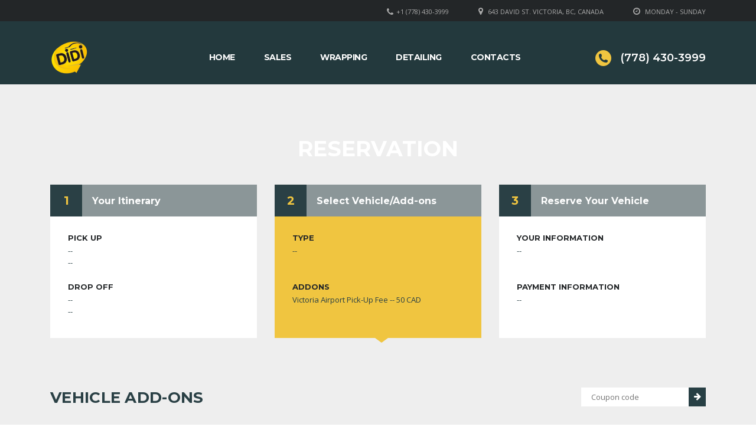

--- FILE ---
content_type: text/html; charset=UTF-8
request_url: https://didicar.ca/product/vancouver-yvr-pickup-fee/?add-to-cart=624
body_size: 13576
content:
    <!DOCTYPE html>
<html lang="en-CA" class="stm-site-preloader stm-site-preloader-anim" class="no-js">
<head>
    <meta charset="UTF-8">
	<meta name="viewport" content="width=device-width, initial-scale=1">
    <link rel="profile" href="http://gmpg.org/xfn/11">
    <link rel="pingback" href="https://didicar.ca/xmlrpc.php">
    <title>Vancouver Airport Pick-Up Fee &#8212; 210 CAD &#8211; DIDI Car Rental &#8211; DIDI Auto Group</title>
<link rel='dns-prefetch' href='//fonts.googleapis.com' />
<link rel='dns-prefetch' href='//s.w.org' />
<link rel="alternate" type="application/rss+xml" title="DIDI Car Rental - DIDI Auto Group &raquo; Feed" href="https://didicar.ca/feed/" />
<link rel="alternate" type="application/rss+xml" title="DIDI Car Rental - DIDI Auto Group &raquo; Comments Feed" href="https://didicar.ca/comments/feed/" />
<link rel="alternate" type="application/rss+xml" title="DIDI Car Rental - DIDI Auto Group &raquo; Vancouver Airport Pick-Up Fee &#8212; 210 CAD Comments Feed" href="https://didicar.ca/product/vancouver-yvr-pickup-fee/feed/" />
		<script type="text/javascript">
			window._wpemojiSettings = {"baseUrl":"https:\/\/s.w.org\/images\/core\/emoji\/13.0.0\/72x72\/","ext":".png","svgUrl":"https:\/\/s.w.org\/images\/core\/emoji\/13.0.0\/svg\/","svgExt":".svg","source":{"concatemoji":"https:\/\/didicar.ca\/wp-includes\/js\/wp-emoji-release.min.js?ver=5.5.3"}};
			!function(e,a,t){var r,n,o,i,p=a.createElement("canvas"),s=p.getContext&&p.getContext("2d");function c(e,t){var a=String.fromCharCode;s.clearRect(0,0,p.width,p.height),s.fillText(a.apply(this,e),0,0);var r=p.toDataURL();return s.clearRect(0,0,p.width,p.height),s.fillText(a.apply(this,t),0,0),r===p.toDataURL()}function l(e){if(!s||!s.fillText)return!1;switch(s.textBaseline="top",s.font="600 32px Arial",e){case"flag":return!c([127987,65039,8205,9895,65039],[127987,65039,8203,9895,65039])&&(!c([55356,56826,55356,56819],[55356,56826,8203,55356,56819])&&!c([55356,57332,56128,56423,56128,56418,56128,56421,56128,56430,56128,56423,56128,56447],[55356,57332,8203,56128,56423,8203,56128,56418,8203,56128,56421,8203,56128,56430,8203,56128,56423,8203,56128,56447]));case"emoji":return!c([55357,56424,8205,55356,57212],[55357,56424,8203,55356,57212])}return!1}function d(e){var t=a.createElement("script");t.src=e,t.defer=t.type="text/javascript",a.getElementsByTagName("head")[0].appendChild(t)}for(i=Array("flag","emoji"),t.supports={everything:!0,everythingExceptFlag:!0},o=0;o<i.length;o++)t.supports[i[o]]=l(i[o]),t.supports.everything=t.supports.everything&&t.supports[i[o]],"flag"!==i[o]&&(t.supports.everythingExceptFlag=t.supports.everythingExceptFlag&&t.supports[i[o]]);t.supports.everythingExceptFlag=t.supports.everythingExceptFlag&&!t.supports.flag,t.DOMReady=!1,t.readyCallback=function(){t.DOMReady=!0},t.supports.everything||(n=function(){t.readyCallback()},a.addEventListener?(a.addEventListener("DOMContentLoaded",n,!1),e.addEventListener("load",n,!1)):(e.attachEvent("onload",n),a.attachEvent("onreadystatechange",function(){"complete"===a.readyState&&t.readyCallback()})),(r=t.source||{}).concatemoji?d(r.concatemoji):r.wpemoji&&r.twemoji&&(d(r.twemoji),d(r.wpemoji)))}(window,document,window._wpemojiSettings);
		</script>
		<style type="text/css">
img.wp-smiley,
img.emoji {
	display: inline !important;
	border: none !important;
	box-shadow: none !important;
	height: 1em !important;
	width: 1em !important;
	margin: 0 .07em !important;
	vertical-align: -0.1em !important;
	background: none !important;
	padding: 0 !important;
}
</style>
	<link rel='stylesheet' id='sb_instagram_styles-css'  href='https://didicar.ca/wp-content/plugins/instagram-feed/css/sbi-styles.min.css?ver=2.5.4' type='text/css' media='all' />
<link rel='stylesheet' id='wp-block-library-css'  href='https://didicar.ca/wp-includes/css/dist/block-library/style.min.css?ver=5.5.3' type='text/css' media='all' />
<link rel='stylesheet' id='wc-block-vendors-style-css'  href='https://didicar.ca/wp-content/plugins/woocommerce/packages/woocommerce-blocks/build/vendors-style.css?ver=3.4.0' type='text/css' media='all' />
<link rel='stylesheet' id='wc-block-style-css'  href='https://didicar.ca/wp-content/plugins/woocommerce/packages/woocommerce-blocks/build/style.css?ver=3.4.0' type='text/css' media='all' />
<link rel='stylesheet' id='contact-form-7-css'  href='https://didicar.ca/wp-content/plugins/contact-form-7/includes/css/styles.css?ver=5.3' type='text/css' media='all' />
<link rel='stylesheet' id='stm-stm-icon-css'  href='https://didicar.ca/wp-content/uploads/stm_fonts/stm-icon/stm-icon.css?ver=1.0' type='text/css' media='all' />
<link rel='stylesheet' id='rs-plugin-settings-css'  href='https://didicar.ca/wp-content/plugins/revslider/public/assets/css/settings.css?ver=5.4.8.1' type='text/css' media='all' />
<style id='rs-plugin-settings-inline-css' type='text/css'>
#rs-demo-id {}
</style>
<link rel='stylesheet' id='font-awesome-css'  href='https://didicar.ca/wp-content/plugins/js_composer/assets/lib/bower/font-awesome/css/font-awesome.min.css?ver=5.6' type='text/css' media='all' />
<link rel='stylesheet' id='owl.carousel-css'  href='https://didicar.ca/wp-content/plugins/stm_vehicles_listing/assets/css/frontend/owl.carousel.css?ver=5.5.3' type='text/css' media='all' />
<link rel='stylesheet' id='bootstrap-grid-css'  href='https://didicar.ca/wp-content/plugins/stm_vehicles_listing/assets/css/frontend/grid.css?ver=5.5.3' type='text/css' media='all' />
<link rel='stylesheet' id='light-gallery-css'  href='https://didicar.ca/wp-content/plugins/stm_vehicles_listing/assets/css/frontend/lightgallery.min.css?ver=5.5.3' type='text/css' media='all' />
<link rel='stylesheet' id='photoswipe-css'  href='https://didicar.ca/wp-content/plugins/woocommerce/assets/css/photoswipe/photoswipe.min.css?ver=4.6.5' type='text/css' media='all' />
<link rel='stylesheet' id='photoswipe-default-skin-css'  href='https://didicar.ca/wp-content/plugins/woocommerce/assets/css/photoswipe/default-skin/default-skin.min.css?ver=4.6.5' type='text/css' media='all' />
<style id='woocommerce-inline-inline-css' type='text/css'>
.woocommerce form .form-row .required { visibility: visible; }
</style>
<link rel='stylesheet' id='stm-theme-style-css'  href='https://didicar.ca/wp-content/themes/motors/style.css?ver=2.5' type='text/css' media='all' />
<style id='stm-theme-style-inline-css' type='text/css'>
background-color: #00FF00;

				.stm_motorcycle-header {
					background-color: #002568;
				}
			
				#wrapper {
					background-color: #eeeeee !important;
				}
				.stm-single-car-page:before,
				.stm-simple-parallax .stm-simple-parallax-gradient:before {
					background: -moz-linear-gradient(left, rgba(238,238,238,1) 0%, rgba(238,238,238,0) 100%);
					background: -webkit-linear-gradient(left, rgba(238,238,238,1) 0%,rgba(238,238,238,0) 100%);
					background: linear-gradient(to right, rgba(238,238,238,1) 0%,rgba(238,238,238,0) 100%);
					filter: progid:DXImageTransform.Microsoft.gradient( startColorstr='#0e1315', endColorstr='#000e1315',GradientType=1 ); /* IE6-9 */
				}
				.stm-single-car-page:after,
				.stm-simple-parallax .stm-simple-parallax-gradient:after {
					background: -moz-linear-gradient(left, rgba(238,238,238,0) 0%, rgba(238,238,238,1) 99%, rgba(238,238,238,1) 100%);
					background: -webkit-linear-gradient(left, rgba(238,238,238,0) 0%,rgba(238,238,238,1) 99%,rgba(238,238,238,1) 100%);
					background: linear-gradient(to right, rgba(238,238,238,0) 0%,rgba(238,238,238,1) 99%,rgba(238,238,238,1) 100%);
					filter: progid:DXImageTransform.Microsoft.gradient( startColorstr='#000e1315', endColorstr='#0e1315',GradientType=1 );
				}
			

				.stm_motorcycle-header {
					background-color: #002568;
				}
			
				#wrapper {
					background-color: #eeeeee !important;
				}
				.stm-single-car-page:before,
				.stm-simple-parallax .stm-simple-parallax-gradient:before {
					background: -moz-linear-gradient(left, rgba(238,238,238,1) 0%, rgba(238,238,238,0) 100%);
					background: -webkit-linear-gradient(left, rgba(238,238,238,1) 0%,rgba(238,238,238,0) 100%);
					background: linear-gradient(to right, rgba(238,238,238,1) 0%,rgba(238,238,238,0) 100%);
					filter: progid:DXImageTransform.Microsoft.gradient( startColorstr='#0e1315', endColorstr='#000e1315',GradientType=1 ); /* IE6-9 */
				}
				.stm-single-car-page:after,
				.stm-simple-parallax .stm-simple-parallax-gradient:after {
					background: -moz-linear-gradient(left, rgba(238,238,238,0) 0%, rgba(238,238,238,1) 99%, rgba(238,238,238,1) 100%);
					background: -webkit-linear-gradient(left, rgba(238,238,238,0) 0%,rgba(238,238,238,1) 99%,rgba(238,238,238,1) 100%);
					background: linear-gradient(to right, rgba(238,238,238,0) 0%,rgba(238,238,238,1) 99%,rgba(238,238,238,1) 100%);
					filter: progid:DXImageTransform.Microsoft.gradient( startColorstr='#000e1315', endColorstr='#0e1315',GradientType=1 );
				}
			
</style>
<link rel='stylesheet' id='child-style-css'  href='https://didicar.ca/wp-content/themes/motors-child/style.css?ver=5.5.3' type='text/css' media='all' />
<link rel='stylesheet' id='stm_default_google_font-css'  href='https://fonts.googleapis.com/css?family=Montserrat%3A400%2C500%2C600%2C700%7COpen+Sans%3A300%2C400%2C700&#038;subset=latin%2Clatin-ext&#038;ver=2.5' type='text/css' media='all' />
<link rel='stylesheet' id='stm-boostrap-css'  href='https://didicar.ca/wp-content/themes/motors/assets/css/bootstrap.min.css?ver=2.5' type='text/css' media='all' />
<link rel='stylesheet' id='stm-theme-font-awesome-css'  href='https://didicar.ca/wp-content/themes/motors/assets/css/font-awesome.min.css?ver=2.5' type='text/css' media='all' />
<link rel='stylesheet' id='stm-select2-css'  href='https://didicar.ca/wp-content/themes/motors/assets/css/select2.min.css?ver=2.5' type='text/css' media='all' />
<link rel='stylesheet' id='fancybox-css'  href='https://didicar.ca/wp-content/themes/motors/assets/css/jquery.fancybox.css?ver=5.5.3' type='text/css' media='all' />
<link rel='stylesheet' id='stm-datetimepicker-css'  href='https://didicar.ca/wp-content/themes/motors/assets/css/jquery.stmdatetimepicker.css?ver=2.5' type='text/css' media='all' />
<link rel='stylesheet' id='stm-jquery-ui-css-css'  href='https://didicar.ca/wp-content/themes/motors/assets/css/jquery-ui.css?ver=2.5' type='text/css' media='all' />
<link rel='stylesheet' id='stm-theme-service-icons-css'  href='https://didicar.ca/wp-content/themes/motors/assets/css/service-icons.css?ver=2.5' type='text/css' media='all' />
<link rel='stylesheet' id='stm-theme-boat-icons-css'  href='https://didicar.ca/wp-content/themes/motors/assets/css/boat-icons.css?ver=2.5' type='text/css' media='all' />
<link rel='stylesheet' id='stm-theme-moto-icons-css'  href='https://didicar.ca/wp-content/themes/motors/assets/css/motorcycle/icons.css?ver=2.5' type='text/css' media='all' />
<link rel='stylesheet' id='stm-theme-rental-icons-css'  href='https://didicar.ca/wp-content/themes/motors/assets/css/rental/icons.css?ver=2.5' type='text/css' media='all' />
<link rel='stylesheet' id='stm-theme-magazine-icons-css'  href='https://didicar.ca/wp-content/themes/motors/assets/css/magazine/magazine-icon-style.css?ver=2.5' type='text/css' media='all' />
<link rel='stylesheet' id='stm-theme-listing-two-icons-css'  href='https://didicar.ca/wp-content/themes/motors/assets/css/listing_two/icons.css?ver=2.5' type='text/css' media='all' />
<link rel='stylesheet' id='stm-theme-style-sass-css'  href='https://didicar.ca/wp-content/themes/motors/assets/css/app.css?ver=2.5' type='text/css' media='all' />
<link rel='stylesheet' id='stm-theme-style-rental-css'  href='https://didicar.ca/wp-content/themes/motors/assets/css/rental/app.css?ver=2.5' type='text/css' media='all' />
<link rel='stylesheet' id='stm-theme-frontend-customizer-css'  href='https://didicar.ca/wp-content/themes/motors/assets/css/frontend_customizer.css?ver=2.5' type='text/css' media='all' />
<link rel='stylesheet' id='stm-theme-style-animation-css'  href='https://didicar.ca/wp-content/themes/motors/assets/css/animation.css?ver=2.5' type='text/css' media='all' />
<link rel='stylesheet' id='addtoany-css'  href='https://didicar.ca/wp-content/plugins/add-to-any/addtoany.min.css?ver=1.15' type='text/css' media='all' />
<script type='text/javascript' src='https://didicar.ca/wp-includes/js/jquery/jquery.js?ver=1.12.4-wp' id='jquery-core-js'></script>
<script type='text/javascript' src='https://didicar.ca/wp-content/plugins/add-to-any/addtoany.min.js?ver=1.1' id='addtoany-js'></script>
<script type='text/javascript' src='https://didicar.ca/wp-content/plugins/revslider/public/assets/js/jquery.themepunch.tools.min.js?ver=5.4.8.1' id='tp-tools-js'></script>
<script type='text/javascript' src='https://didicar.ca/wp-content/plugins/revslider/public/assets/js/jquery.themepunch.revolution.min.js?ver=5.4.8.1' id='revmin-js'></script>
<script type='text/javascript' src='https://didicar.ca/wp-content/plugins/woocommerce/assets/js/jquery-blockui/jquery.blockUI.min.js?ver=2.70' id='jquery-blockui-js'></script>
<script type='text/javascript' id='wc-add-to-cart-js-extra'>
/* <![CDATA[ */
var wc_add_to_cart_params = {"ajax_url":"\/wp-admin\/admin-ajax.php","wc_ajax_url":"\/?wc-ajax=%%endpoint%%","i18n_view_cart":"View cart","cart_url":"https:\/\/didicar.ca\/cart\/","is_cart":"","cart_redirect_after_add":"no"};
/* ]]> */
</script>
<script type='text/javascript' src='https://didicar.ca/wp-content/plugins/woocommerce/assets/js/frontend/add-to-cart.min.js?ver=4.6.5' id='wc-add-to-cart-js'></script>
<script type='text/javascript' src='https://didicar.ca/wp-content/plugins/js_composer/assets/js/vendors/woocommerce-add-to-cart.js?ver=5.6' id='vc_woocommerce-add-to-cart-js-js'></script>
<script type='text/javascript' src='https://didicar.ca/wp-content/themes/motors/assets/js/classie.js?ver=2.5' id='stm-classie-js'></script>
<script type='text/javascript' src='https://didicar.ca/wp-content/themes/motors/assets/js/vivus.min.js?ver=2.5' id='stm-vivus-js'></script>
<script type='text/javascript' src='https://didicar.ca/wp-content/themes/motors/assets/js/moment.min.js?ver=2.5' id='moment-localize-js'></script>
<link rel="https://api.w.org/" href="https://didicar.ca/wp-json/" /><link rel="alternate" type="application/json" href="https://didicar.ca/wp-json/wp/v2/product/625" /><link rel="EditURI" type="application/rsd+xml" title="RSD" href="https://didicar.ca/xmlrpc.php?rsd" />
<link rel="wlwmanifest" type="application/wlwmanifest+xml" href="https://didicar.ca/wp-includes/wlwmanifest.xml" /> 
<meta name="generator" content="WordPress 5.5.3" />
<meta name="generator" content="WooCommerce 4.6.5" />
<link rel="canonical" href="https://didicar.ca/product/vancouver-yvr-pickup-fee/" />
<link rel='shortlink' href='https://didicar.ca/?p=625' />
<link rel="alternate" type="application/json+oembed" href="https://didicar.ca/wp-json/oembed/1.0/embed?url=https%3A%2F%2Fdidicar.ca%2Fproduct%2Fvancouver-yvr-pickup-fee%2F" />
<link rel="alternate" type="text/xml+oembed" href="https://didicar.ca/wp-json/oembed/1.0/embed?url=https%3A%2F%2Fdidicar.ca%2Fproduct%2Fvancouver-yvr-pickup-fee%2F&#038;format=xml" />

<script data-cfasync="false">
window.a2a_config=window.a2a_config||{};a2a_config.callbacks=[];a2a_config.overlays=[];a2a_config.templates={};a2a_localize = {
	Share: "Share",
	Save: "Save",
	Subscribe: "Subscribe",
	Email: "Email",
	Bookmark: "Bookmark",
	ShowAll: "Show All",
	ShowLess: "Show less",
	FindServices: "Find service(s)",
	FindAnyServiceToAddTo: "Instantly find any service to add to",
	PoweredBy: "Powered by",
	ShareViaEmail: "Share via email",
	SubscribeViaEmail: "Subscribe via email",
	BookmarkInYourBrowser: "Bookmark in your browser",
	BookmarkInstructions: "Press Ctrl+D or \u2318+D to bookmark this page",
	AddToYourFavorites: "Add to your favourites",
	SendFromWebOrProgram: "Send from any email address or email program",
	EmailProgram: "Email program",
	More: "More&#8230;",
	ThanksForSharing: "Thanks for sharing!",
	ThanksForFollowing: "Thanks for following!"
};

(function(d,s,a,b){a=d.createElement(s);b=d.getElementsByTagName(s)[0];a.async=1;a.src="https://static.addtoany.com/menu/page.js";b.parentNode.insertBefore(a,b);})(document,"script");
</script>
        <script type="text/javascript">
            var stm_lang_code = 'en';
                        var ajaxurl = 'https://didicar.ca/wp-admin/admin-ajax.php';
            var stm_site_blog_id = "1";
            var stm_added_to_compare_text = "Added to compare";
            var stm_removed_from_compare_text = "was removed from compare";
                        var stm_already_added_to_compare_text = "You have already added 3 cars";
                    </script>
        	<noscript><style>.woocommerce-product-gallery{ opacity: 1 !important; }</style></noscript>
	<style type="text/css">.recentcomments a{display:inline !important;padding:0 !important;margin:0 !important;}</style><meta name="generator" content="Powered by WPBakery Page Builder - drag and drop page builder for WordPress."/>
<!--[if lte IE 9]><link rel="stylesheet" type="text/css" href="https://didicar.ca/wp-content/plugins/js_composer/assets/css/vc_lte_ie9.min.css" media="screen"><![endif]--><meta name="generator" content="Powered by Slider Revolution 5.4.8.1 - responsive, Mobile-Friendly Slider Plugin for WordPress with comfortable drag and drop interface." />
<link rel="icon" href="https://didicar.ca/wp-content/uploads/2018/07/cropped-logo-512-32x32.png" sizes="32x32" />
<link rel="icon" href="https://didicar.ca/wp-content/uploads/2018/07/cropped-logo-512-192x192.png" sizes="192x192" />
<link rel="apple-touch-icon" href="https://didicar.ca/wp-content/uploads/2018/07/cropped-logo-512-180x180.png" />
<meta name="msapplication-TileImage" content="https://didicar.ca/wp-content/uploads/2018/07/cropped-logo-512-270x270.png" />
<script type="text/javascript">function setREVStartSize(e){									
						try{ e.c=jQuery(e.c);var i=jQuery(window).width(),t=9999,r=0,n=0,l=0,f=0,s=0,h=0;
							if(e.responsiveLevels&&(jQuery.each(e.responsiveLevels,function(e,f){f>i&&(t=r=f,l=e),i>f&&f>r&&(r=f,n=e)}),t>r&&(l=n)),f=e.gridheight[l]||e.gridheight[0]||e.gridheight,s=e.gridwidth[l]||e.gridwidth[0]||e.gridwidth,h=i/s,h=h>1?1:h,f=Math.round(h*f),"fullscreen"==e.sliderLayout){var u=(e.c.width(),jQuery(window).height());if(void 0!=e.fullScreenOffsetContainer){var c=e.fullScreenOffsetContainer.split(",");if (c) jQuery.each(c,function(e,i){u=jQuery(i).length>0?u-jQuery(i).outerHeight(!0):u}),e.fullScreenOffset.split("%").length>1&&void 0!=e.fullScreenOffset&&e.fullScreenOffset.length>0?u-=jQuery(window).height()*parseInt(e.fullScreenOffset,0)/100:void 0!=e.fullScreenOffset&&e.fullScreenOffset.length>0&&(u-=parseInt(e.fullScreenOffset,0))}f=u}else void 0!=e.minHeight&&f<e.minHeight&&(f=e.minHeight);e.c.closest(".rev_slider_wrapper").css({height:f})					
						}catch(d){console.log("Failure at Presize of Slider:"+d)}						
					};</script>
<noscript><style type="text/css"> .wpb_animate_when_almost_visible { opacity: 1; }</style></noscript>	
	</head>


<body class="product-template-default single single-product postid-625 theme-motors woocommerce woocommerce-page woocommerce-no-js stm-macintosh stm-template-car_rental stm-user-not-logged-in wpb-js-composer js-comp-ver-5.6 vc_responsive"  ontouchstart="">
		<div id="wrapper">
                    
                                    	<div id="top-bar">
		<div class="container">

						<div class="clearfix top-bar-wrapper">
			<!--LANGS-->
			                                <!-- Header Top bar Login -->
				
								<!-- Header top bar Socials -->
				
									<div class="pull-right xs-pull-left">
						<ul class="top-bar-info clearfix">
															<li class="hidden-info"><i class="fa fa-clock-o"></i> Monday - Sunday</li>
																														<li class="hidden-info">
 <a target="_blank" href="https://goo.gl/maps/kajEnxeAZh9VJZQa9"><i class="fa fa-map-marker"></i> 643 David St. Victoria, BC, Canada</a>
								</li>
																						<li class="hidden-info"><a href="tel:+1 (778) 430-3999"><i class="fa fa-phone"></i>+1 (778) 430-3999</a></li>
													</ul>
					</div>
				
			</div>
		</div>
	</div>

                    <div id="header">
                        
<div class="header-main header-listing header-listing-fixed" style="background-color:#23393d";>

	<div class="container header-inner-content" data-bg="#23393d">
		<!--Logo-->
		<div class="listing-logo-main" style="margin-top:0px">
							<a class="bloglogo" href="https://didicar.ca/">
					<img
						src="https://didicar.ca/wp-content/uploads/2018/07/logo-259.png"
						style="width: 65px;"
						title="Home"
						alt="Logo"
					/>
				</a>
					</div>

		<div class="listing-service-right clearfix">

			<div class="listing-right-actions clearfix">
								<a href="tel:(778) 430-3999" class="stm_rental_button heading-font">
					<i class="stm-rental-phone_circle"></i>
					<span>(778) 430-3999</span>
				</a>

                
                <div class="listing-menu-mobile-wrapper">
                    <div class="stm-menu-trigger">
                        <span></span>
                        <span></span>
                        <span></span>
                    </div>
                </div>

			</div>

			<ul class="listing-menu clearfix" style="margin-top: 16px;">
				<li id="menu-item-9" class="menu-item menu-item-type-post_type menu-item-object-page menu-item-home menu-item-9"><a href="https://didicar.ca/">Home</a></li>
<li id="menu-item-562" class="menu-item menu-item-type-custom menu-item-object-custom menu-item-562"><a href="http://didiusedcar.ca">Sales</a></li>
<li id="menu-item-563" class="menu-item menu-item-type-custom menu-item-object-custom menu-item-563"><a href="https://didicar.ca/car-wrapping">Wrapping</a></li>
<li id="menu-item-564" class="menu-item menu-item-type-custom menu-item-object-custom menu-item-564"><a href="https://didicar.ca/car-detailing">Detailing</a></li>
<li id="menu-item-312" class="menu-item menu-item-type-post_type menu-item-object-page menu-item-312"><a href="https://didicar.ca/contact-us/">Contacts</a></li>
			</ul>

		</div>


        <div class="stm-opened-menu-listing">
            <ul class="listing-menu-mobile heading-font clearfix">
                <li class="menu-item menu-item-type-post_type menu-item-object-page menu-item-home menu-item-9"><a href="https://didicar.ca/">Home</a></li>
<li class="menu-item menu-item-type-custom menu-item-object-custom menu-item-562"><a href="http://didiusedcar.ca">Sales</a></li>
<li class="menu-item menu-item-type-custom menu-item-object-custom menu-item-563"><a href="https://didicar.ca/car-wrapping">Wrapping</a></li>
<li class="menu-item menu-item-type-custom menu-item-object-custom menu-item-564"><a href="https://didicar.ca/car-detailing">Detailing</a></li>
<li class="menu-item menu-item-type-post_type menu-item-object-page menu-item-312"><a href="https://didicar.ca/contact-us/">Contacts</a></li>
            </ul>
            	<div id="top-bar">
		<div class="container">

						<div class="clearfix top-bar-wrapper">
			<!--LANGS-->
			                                <!-- Header Top bar Login -->
				
								<!-- Header top bar Socials -->
				
									<div class="pull-right xs-pull-left">
						<ul class="top-bar-info clearfix">
															<li class="hidden-info"><i class="fa fa-clock-o"></i> Monday - Sunday</li>
																														<li class="hidden-info">
 <a target="_blank" href="https://goo.gl/maps/kajEnxeAZh9VJZQa9"><i class="fa fa-map-marker"></i> 643 David St. Victoria, BC, Canada</a>
								</li>
																						<li class="hidden-info"><a href="tel:+1 (778) 430-3999"><i class="fa fa-phone"></i>+1 (778) 430-3999</a></li>
													</ul>
					</div>
				
			</div>
		</div>
	</div>

        </div>


	</div>
</div>                    </div> <!-- id header -->
                
                    		<div id="main" >
    <div class="entry-header left small_title_box no_woo_padding" style="">
	    <div class="container">
            <div class="entry-title">
                <h2 class="h1" style="">
	                Shop                </h2>
	                                        </div>
	    </div>
    </div>

<!-- Breads -->	

<div class="container">
	<nav class="woocommerce-breadcrumb"><a href="https://didicar.ca">Home</a>&nbsp;&#47;&nbsp;<a href="https://didicar.ca/product-category/uncategorized/">Uncategorized</a>&nbsp;&#47;&nbsp;Vancouver Airport Pick-Up Fee &#8212; 210 CAD</nav></div> <!--container-->


<div class="stm-fullwidth-with-parallax-bg">
    <div class="container">
    <div class="stm_wizard_title heading-font">
        Reservation    </div>
    <div class="row">
                    <div class="col-md-4 col-sm-12">
                <div class="stm_nav_wizard_step stm_nav_wizard_step_1">
                    
<div class="inner ">
    <a href="https://didicar.ca/date-reservation/" class="top heading-font">
        <div class="number">
            <span>1</span>
        </div>
        <label>Your Itinerary</label>
    </a>
    <div class="content">
        <div class="first">
            <h5>Pick up</h5>
            <div class="stm_filled_pickup_location">--</div>
            <div class="stm_filled_pickup_date">--</div>
        </div>
        <div class="second">
            <h5 class="second">Drop off</h5>
            <div class="stm_filled_return_location">--</div>
            <div class="stm_filled_return_date">--</div>
        </div>
    </div>
</div>                </div>
            </div>
                    <div class="col-md-4 col-sm-12">
                <div class="stm_nav_wizard_step stm_nav_wizard_step_2">
                    
<div class="inner current">
    <a href="https://didicar.ca/shop/" class="top heading-font">
        <div class="number">
            <span>2</span>
        </div>
        <label>Select Vehicle/Add-ons</label>
    </a>
    <div class="content">
        <div class="first">
            <h5>Type</h5>
            <div>--</div>
        </div>
        <div class="second">
                            <h5>Addons</h5>
                        <div>Victoria Airport Pick-Up Fee -- 50 CAD</div>
        </div>
    </div>
</div>                </div>
            </div>
                    <div class="col-md-4 col-sm-12">
                <div class="stm_nav_wizard_step stm_nav_wizard_step_3">
                    
<div class="inner ">
    <a href="https://didicar.ca/checkout/" class="top heading-font">
        <div class="number">
            <span>3</span>
        </div>
        <label>Reserve Your Vehicle</label>
    </a>
    <div class="content">
        <div class="first">
            <h5>Your information</h5>
            <div>--</div>
        </div>
        <div class="second">
            <h5>Payment information</h5>
            <div>
                --
            </div>
        </div>
    </div>
</div>                </div>
            </div>
            </div>
</div></div>
    <div class="stm-reservation-archive">
        <div class="container">
            <div class="row">

                <div class="col-md-12"><div id="rent_notice">
    </div>
<div class="row stm_rental_archive_top">
    <div class="col-md-7 col-sm-7">
        <h2 class="title">
            Vehicle Add-ons        </h2>
    </div>
    <div class="col-md-5 col-sm-5">
        <div class="stm_rental_coupon">
    <form class="stm_checkout_coupon" method="post">

        <p class="form-row form-row-first">
            <input type="text" name="coupon_code" class="input-text" placeholder="Coupon code" id="coupon_code" value="" />
        </p>

        <p class="form-row form-row-last">
            <input type="submit" class="button" name="apply_coupon" value="Apply coupon" />
        </p>

        <div class="clear"></div>
    </form>
</div>

<script type="text/javascript">
    (function($){
        $(document).ready(function(){
            var $coupon = $('.stm_checkout_coupon .input-text');
            $coupon.on('focus', function(){
                $('.stm_checkout_coupon').addClass('active');
            });

            $coupon.on('focusout', function(){
                $('.stm_checkout_coupon').removeClass('active');
            })
        });
    })(jQuery)
</script>    </div>
</div>
<div class="row">
    <div class="col-md-7">
                <div class="stm_rental_options_archive">
            

<div class="stm_rental_option">
            <div class="image">
            <img width="150" height="150" src="https://didicar.ca/wp-content/uploads/2018/07/speciality-300x181-150x150.png" class="attachment-thumbnail size-thumbnail wp-post-image" alt="" loading="lazy" srcset="https://didicar.ca/wp-content/uploads/2018/07/speciality-300x181-150x150.png 150w, https://didicar.ca/wp-content/uploads/2018/07/speciality-300x181-100x100.png 100w" sizes="(max-width: 150px) 100vw, 150px" />        </div>
        <div class="stm_rental_option_content">
        <div class="content">
            <div class="title">
                <h4>Vancouver Airport Pick-Up Fee &#8212; 210 CAD</h4>
            </div>
                            <div class="stm-more">
                    <a href="#">
                        <span>More information</span>
                        <i class="fa fa-angle-down"></i>
                    </a>
                </div>
                    </div>
        <div class="meta">
                        <div class="price">
                                    <div class="empty_sale_price"></div>
                                <div class="current_price heading-font">
                                    </div>
            </div>

                            <div class="stm-add-to-cart heading-font stm-manage-stock-no">
                    <a href="/product/vancouver-yvr-pickup-fee/?add-to-cart=625">
                        Add                    </a>
                </div>
            

        </div>

        <div class="clearfix"></div>

                    <div class="more">
                Vancouver Airport (YVR) Pick-Up Fee - 210 CAD.            </div>
            </div>

</div>        </div>

            <div class="stm_rental_options_archive">
            

<div class="stm_rental_option">
            <div class="image">
            <img width="150" height="150" src="https://didicar.ca/wp-content/uploads/2018/07/speciality-300x181-150x150.png" class="attachment-thumbnail size-thumbnail wp-post-image" alt="" loading="lazy" srcset="https://didicar.ca/wp-content/uploads/2018/07/speciality-300x181-150x150.png 150w, https://didicar.ca/wp-content/uploads/2018/07/speciality-300x181-100x100.png 100w" sizes="(max-width: 150px) 100vw, 150px" />        </div>
        <div class="stm_rental_option_content">
        <div class="content">
            <div class="title">
                <h4>Victoria Airport Pick-Up Fee &#8212; 50 CAD</h4>
            </div>
                            <div class="stm-more">
                    <a href="#">
                        <span>More information</span>
                        <i class="fa fa-angle-down"></i>
                    </a>
                </div>
                    </div>
        <div class="meta">
                        <div class="price">
                                    <div class="empty_sale_price"></div>
                                <div class="current_price heading-font">
                                    </div>
            </div>

                            <div class="stm-add-to-cart added heading-font stm-manage-stock-no">
                    <a href="/product/vancouver-yvr-pickup-fee/?remove-from-cart=624">
                        <span class="add_text">Added</span>
                        <span class="remove_text">Remove</span>
                    </a>
                </div>
            

        </div>

        <div class="clearfix"></div>

                    <div class="more">
                Victoria Airport (YYJ) Pick-Up Fee - 50 CAD.            </div>
            </div>

</div>        </div>

            <div class="stm_rental_options_archive">
            

<div class="stm_rental_option">
            <div class="image">
            <img width="150" height="150" src="https://didicar.ca/wp-content/uploads/2018/07/speciality-300x181-150x150.png" class="attachment-thumbnail size-thumbnail wp-post-image" alt="" loading="lazy" srcset="https://didicar.ca/wp-content/uploads/2018/07/speciality-300x181-150x150.png 150w, https://didicar.ca/wp-content/uploads/2018/07/speciality-300x181-100x100.png 100w" sizes="(max-width: 150px) 100vw, 150px" />        </div>
        <div class="stm_rental_option_content">
        <div class="content">
            <div class="title">
                <h4>PVRT Fee (Must) &#8212; 1.5 /Day</h4>
            </div>
                            <div class="stm-more">
                    <a href="#">
                        <span>More information</span>
                        <i class="fa fa-angle-down"></i>
                    </a>
                </div>
                    </div>
        <div class="meta">
                        <div class="price">
                                    <div class="empty_sale_price"></div>
                                <div class="current_price heading-font">
                                    </div>
            </div>

                            <div class="stm-add-to-cart heading-font stm-manage-stock-no">
                    <a href="/product/vancouver-yvr-pickup-fee/?add-to-cart=549">
                        Add                    </a>
                </div>
            

        </div>

        <div class="clearfix"></div>

                    <div class="more">
                PVRT Fee - 1.5 CAD /Day.            </div>
            </div>

</div>        </div>

            <div class="stm_rental_options_archive">
            

<div class="stm_rental_option">
            <div class="image">
            <img width="150" height="150" src="https://didicar.ca/wp-content/uploads/2018/07/speciality-300x181-150x150.png" class="attachment-thumbnail size-thumbnail wp-post-image" alt="" loading="lazy" srcset="https://didicar.ca/wp-content/uploads/2018/07/speciality-300x181-150x150.png 150w, https://didicar.ca/wp-content/uploads/2018/07/speciality-300x181-100x100.png 100w" sizes="(max-width: 150px) 100vw, 150px" />        </div>
        <div class="stm_rental_option_content">
        <div class="content">
            <div class="title">
                <h4>License Fee (Must) &#8212; 1.5 /Day</h4>
            </div>
                            <div class="stm-more">
                    <a href="#">
                        <span>More information</span>
                        <i class="fa fa-angle-down"></i>
                    </a>
                </div>
                    </div>
        <div class="meta">
                        <div class="price">
                                    <div class="empty_sale_price"></div>
                                <div class="current_price heading-font">
                                    </div>
            </div>

                            <div class="stm-add-to-cart heading-font stm-manage-stock-no">
                    <a href="/product/vancouver-yvr-pickup-fee/?add-to-cart=548">
                        Add                    </a>
                </div>
            

        </div>

        <div class="clearfix"></div>

                    <div class="more">
                License Fee - 1.5 CAD /Day.            </div>
            </div>

</div>        </div>

            <div class="stm_rental_options_archive">
            

<div class="stm_rental_option">
            <div class="image">
            <img width="150" height="150" src="https://didicar.ca/wp-content/uploads/2018/07/speciality-300x181-150x150.png" class="attachment-thumbnail size-thumbnail wp-post-image" alt="" loading="lazy" srcset="https://didicar.ca/wp-content/uploads/2018/07/speciality-300x181-150x150.png 150w, https://didicar.ca/wp-content/uploads/2018/07/speciality-300x181-100x100.png 100w" sizes="(max-width: 150px) 100vw, 150px" />        </div>
        <div class="stm_rental_option_content">
        <div class="content">
            <div class="title">
                <h4>Young Driver (Under 21) &#8212; 30.00 /Day</h4>
            </div>
                            <div class="stm-more">
                    <a href="#">
                        <span>More information</span>
                        <i class="fa fa-angle-down"></i>
                    </a>
                </div>
                    </div>
        <div class="meta">
                        <div class="price">
                                    <div class="empty_sale_price"></div>
                                <div class="current_price heading-font">
                                    </div>
            </div>

                            <div class="stm-add-to-cart heading-font stm-manage-stock-no">
                    <a href="/product/vancouver-yvr-pickup-fee/?add-to-cart=544">
                        Add                    </a>
                </div>
            

        </div>

        <div class="clearfix"></div>

                    <div class="more">
                Additional Fee for drivers under 21 years old.            </div>
            </div>

</div>        </div>

            <div class="stm_rental_options_archive">
            

<div class="stm_rental_option">
            <div class="image">
            <img width="150" height="150" src="https://didicar.ca/wp-content/uploads/2018/07/speciality-300x181-150x150.png" class="attachment-thumbnail size-thumbnail wp-post-image" alt="" loading="lazy" srcset="https://didicar.ca/wp-content/uploads/2018/07/speciality-300x181-150x150.png 150w, https://didicar.ca/wp-content/uploads/2018/07/speciality-300x181-100x100.png 100w" sizes="(max-width: 150px) 100vw, 150px" />        </div>
        <div class="stm_rental_option_content">
        <div class="content">
            <div class="title">
                <h4>Young Driver (21-25) &#8212; 25.00 /Day</h4>
            </div>
                            <div class="stm-more">
                    <a href="#">
                        <span>More information</span>
                        <i class="fa fa-angle-down"></i>
                    </a>
                </div>
                    </div>
        <div class="meta">
                        <div class="price">
                                    <div class="empty_sale_price"></div>
                                <div class="current_price heading-font">
                                    </div>
            </div>

                            <div class="stm-add-to-cart heading-font stm-manage-stock-no">
                    <a href="/product/vancouver-yvr-pickup-fee/?add-to-cart=543">
                        Add                    </a>
                </div>
            

        </div>

        <div class="clearfix"></div>

                    <div class="more">
                Young driver fee for drivers between 21-25 years old.            </div>
            </div>

</div>        </div>

            <div class="stm_rental_options_archive">
            

<div class="stm_rental_option">
            <div class="image">
            <img width="150" height="150" src="https://didicar.ca/wp-content/uploads/2018/07/speciality-300x181-150x150.png" class="attachment-thumbnail size-thumbnail wp-post-image" alt="" loading="lazy" srcset="https://didicar.ca/wp-content/uploads/2018/07/speciality-300x181-150x150.png 150w, https://didicar.ca/wp-content/uploads/2018/07/speciality-300x181-100x100.png 100w" sizes="(max-width: 150px) 100vw, 150px" />        </div>
        <div class="stm_rental_option_content">
        <div class="content">
            <div class="title">
                <h4>DAMAGE WAIVER LEVEL 3 &#8212; 39.99 /Day</h4>
            </div>
                            <div class="stm-more">
                    <a href="#">
                        <span>More information</span>
                        <i class="fa fa-angle-down"></i>
                    </a>
                </div>
                    </div>
        <div class="meta">
                        <div class="price">
                                    <div class="empty_sale_price"></div>
                                <div class="current_price heading-font">
                                    </div>
            </div>

                            <div class="stm-add-to-cart heading-font stm-manage-stock-no">
                    <a href="/product/vancouver-yvr-pickup-fee/?add-to-cart=541">
                        Add                    </a>
                </div>
            

        </div>

        <div class="clearfix"></div>

                    <div class="more">
                <p class="p1">39.99/Day, Carries a deductible of 500 on normal cars, 800 on luxury cars.</p>            </div>
            </div>

</div>        </div>

            <div class="stm_rental_options_archive">
            

<div class="stm_rental_option">
            <div class="image">
            <img width="150" height="150" src="https://didicar.ca/wp-content/uploads/2018/07/speciality-300x181-150x150.png" class="attachment-thumbnail size-thumbnail wp-post-image" alt="" loading="lazy" srcset="https://didicar.ca/wp-content/uploads/2018/07/speciality-300x181-150x150.png 150w, https://didicar.ca/wp-content/uploads/2018/07/speciality-300x181-100x100.png 100w" sizes="(max-width: 150px) 100vw, 150px" />        </div>
        <div class="stm_rental_option_content">
        <div class="content">
            <div class="title">
                <h4>Damage Waiver Level 2 &#8212; 29.99 /Day</h4>
            </div>
                            <div class="stm-more">
                    <a href="#">
                        <span>More information</span>
                        <i class="fa fa-angle-down"></i>
                    </a>
                </div>
                    </div>
        <div class="meta">
                        <div class="price">
                                    <div class="empty_sale_price"></div>
                                <div class="current_price heading-font">
                                    </div>
            </div>

                            <div class="stm-add-to-cart heading-font stm-manage-stock-no">
                    <a href="/product/vancouver-yvr-pickup-fee/?add-to-cart=480">
                        Add                    </a>
                </div>
            

        </div>

        <div class="clearfix"></div>

                    <div class="more">
                <p class="p1">29.99/Day, Carries a deductible of 800 on normal cars, 1000 on luxury cars.</p>            </div>
            </div>

</div>        </div>

            <div class="stm_rental_options_archive">
            

<div class="stm_rental_option">
            <div class="image">
            <img width="150" height="150" src="https://didicar.ca/wp-content/uploads/2018/07/speciality-300x181-150x150.png" class="attachment-thumbnail size-thumbnail wp-post-image" alt="" loading="lazy" srcset="https://didicar.ca/wp-content/uploads/2018/07/speciality-300x181-150x150.png 150w, https://didicar.ca/wp-content/uploads/2018/07/speciality-300x181-100x100.png 100w" sizes="(max-width: 150px) 100vw, 150px" />        </div>
        <div class="stm_rental_option_content">
        <div class="content">
            <div class="title">
                <h4>Damage Waiver Level 1 &#8212; 19.99 /Day</h4>
            </div>
                            <div class="stm-more">
                    <a href="#">
                        <span>More information</span>
                        <i class="fa fa-angle-down"></i>
                    </a>
                </div>
                    </div>
        <div class="meta">
                        <div class="price">
                                    <div class="empty_sale_price"></div>
                                <div class="current_price heading-font">
                                    </div>
            </div>

                            <div class="stm-add-to-cart heading-font stm-manage-stock-no">
                    <a href="/product/vancouver-yvr-pickup-fee/?add-to-cart=208">
                        Add                    </a>
                </div>
            

        </div>

        <div class="clearfix"></div>

                    <div class="more">
                <p class="p1">19.99/Day, Carries a deductible of 1000 on normal cars, 1500 on luxury cars.</p>            </div>
            </div>

</div>        </div>

            <div class="stm_rental_options_archive">
            

<div class="stm_rental_option">
            <div class="image">
            <img width="150" height="150" src="https://didicar.ca/wp-content/uploads/2018/07/speciality-300x181-150x150.png" class="attachment-thumbnail size-thumbnail wp-post-image" alt="" loading="lazy" srcset="https://didicar.ca/wp-content/uploads/2018/07/speciality-300x181-150x150.png 150w, https://didicar.ca/wp-content/uploads/2018/07/speciality-300x181-100x100.png 100w" sizes="(max-width: 150px) 100vw, 150px" />        </div>
        <div class="stm_rental_option_content">
        <div class="content">
            <div class="title">
                <h4>Navigation System &#8212; 10.00 /Day</h4>
            </div>
                            <div class="stm-more">
                    <a href="#">
                        <span>More information</span>
                        <i class="fa fa-angle-down"></i>
                    </a>
                </div>
                    </div>
        <div class="meta">
                        <div class="price">
                                    <div class="empty_sale_price"></div>
                                <div class="current_price heading-font">
                                    </div>
            </div>

                            <div class="stm-add-to-cart heading-font stm-manage-stock-no">
                    <a href="/product/vancouver-yvr-pickup-fee/?add-to-cart=200">
                        Add                    </a>
                </div>
            

        </div>

        <div class="clearfix"></div>

                    <div class="more">
                Navigation System Rental 5 CAD /Day.            </div>
            </div>

</div>        </div>

            <div class="stm_rental_options_archive">
            

<div class="stm_rental_option">
            <div class="image">
            <img width="150" height="150" src="https://didicar.ca/wp-content/uploads/2018/07/speciality-300x181-150x150.png" class="attachment-thumbnail size-thumbnail wp-post-image" alt="" loading="lazy" srcset="https://didicar.ca/wp-content/uploads/2018/07/speciality-300x181-150x150.png 150w, https://didicar.ca/wp-content/uploads/2018/07/speciality-300x181-100x100.png 100w" sizes="(max-width: 150px) 100vw, 150px" />        </div>
        <div class="stm_rental_option_content">
        <div class="content">
            <div class="title">
                <h4>Child Seat &#8212; 10.00 /Day</h4>
            </div>
                            <div class="stm-more">
                    <a href="#">
                        <span>More information</span>
                        <i class="fa fa-angle-down"></i>
                    </a>
                </div>
                    </div>
        <div class="meta">
                            <div class="quantity">
                    <input type="text" step="1" min="0" max="5" name="quantity" value="1" title="Qty" class="input-text qty text" size="4">
                    <div class="quantity_actions">
                        <span class="plus">+</span>
                        <span class="minus">-</span>
                    </div>
                </div>
                        <div class="price">
                                    <div class="empty_sale_price"></div>
                                <div class="current_price heading-font">
                                    </div>
            </div>

                            <div class="stm-add-to-cart heading-font stm-manage-stock-yes">
                    <a href="/product/vancouver-yvr-pickup-fee/?add-to-cart=191">
                        Add                    </a>
                </div>
            

        </div>

        <div class="clearfix"></div>

                    <div class="more">
                Child seat rental 5 CAD /Day.            </div>
            </div>

</div>        </div>

            <div class="stm_rental_options_archive">
            

<div class="stm_rental_option">
            <div class="image">
            <img width="150" height="150" src="https://didicar.ca/wp-content/uploads/2018/07/speciality-300x181-150x150.png" class="attachment-thumbnail size-thumbnail wp-post-image" alt="" loading="lazy" srcset="https://didicar.ca/wp-content/uploads/2018/07/speciality-300x181-150x150.png 150w, https://didicar.ca/wp-content/uploads/2018/07/speciality-300x181-100x100.png 100w" sizes="(max-width: 150px) 100vw, 150px" />        </div>
        <div class="stm_rental_option_content">
        <div class="content">
            <div class="title">
                <h4>Additional Driver &#8212; 10.00 /Day</h4>
            </div>
                            <div class="stm-more">
                    <a href="#">
                        <span>More information</span>
                        <i class="fa fa-angle-down"></i>
                    </a>
                </div>
                    </div>
        <div class="meta">
                            <div class="quantity">
                    <input type="text" step="1" min="0" max="5" name="quantity" value="1" title="Qty" class="input-text qty text" size="4">
                    <div class="quantity_actions">
                        <span class="plus">+</span>
                        <span class="minus">-</span>
                    </div>
                </div>
                        <div class="price">
                                    <div class="empty_sale_price"></div>
                                <div class="current_price heading-font">
                                    </div>
            </div>

                            <div class="stm-add-to-cart heading-font stm-manage-stock-yes">
                    <a href="/product/vancouver-yvr-pickup-fee/?add-to-cart=203">
                        Add                    </a>
                </div>
            

        </div>

        <div class="clearfix"></div>

                    <div class="more">
                Additional Driver Fee - 10 CAD /Day.            </div>
            </div>

</div>        </div>

        <script type="text/javascript">
        jQuery(document).ready(function(){
            var $ = jQuery;
            $('.stm-manage-stock-yes a').on('click', function(e){
                e.preventDefault();
                e.stopPropagation();
                var stmHref = $(this).attr('href');
                var quantityValue = $(this).closest('.meta').find('.qty').val();
                var quantity = '&quantity=' + quantityValue;
                stmHref += quantity;
                window.location.href = stmHref;
            });
        })
    </script>
    </div>
    <div class="col-md-5">
        
<div class="stm_rent_order_info">
    
<div class="title">
    <h4>Car</h4>
    <div class="subtitle heading-font">Please select your vehicle </div>
</div>
<div class="image image-placeholder">
    <a href="https://didicar.ca/shop/">
        <div class="placeholder">
            <span class="plus"></span>
            <i class="stm-icon-car-relic"></i>
        </div>
        <div class="clearfix"></div>
        <span class="button">
            Find a vehicle            <i class="fa fa-arrow-right"></i>
        </span>
    </a>
</div>

<!--Car rent-->
<div class="stm_rent_table">
    <div class="heading heading-font"><h4>Rate</h4></div>
    <table>

        <tbody>
            <tr>
                <td colspan="3" class="divider"></td>
            </tr>
            <tr>
                <td>--</td>
                <td>--</td>
                <td>--</td>
            </tr>
            <tr>
                <td colspan="3" class="divider"></td>
            </tr>
        </tbody>
    </table>
</div>

<!--Add-ons-->

<div class="stm_rent_table">
    <div class="heading heading-font"><h4>Add-ons</h4></div>
    <table>
                    <thead class="heading-font">
                <tr>
                    <td>QTY</td>
                    <td>Rate</td>
                    <td>Subtotal</td>
                </tr>
            </thead>

            <tbody>
                <tr>
                    <td colspan="3" class="divider"></td>
                </tr>

                                    <tr>
                        <td>1x Victoria Airport Pick-Up Fee -- 50 CAD</td>
                        <td><span class="woocommerce-Price-amount amount"><bdi><span class="woocommerce-Price-currencySymbol">&#36;</span>50.00</bdi></span></td>
                        <td><span class="woocommerce-Price-amount amount"><bdi><span class="woocommerce-Price-currencySymbol">&#36;</span>50.00</bdi></span></td>
                    </tr>
                    <tr>
                        <td colspan="3" class="divider"></td>
                    </tr>
                
            </tbody>
            <tfoot class="heading-font">
                <tr>
                    <td colspan="2">Rental Charges Rate</td>
                    <td><span class="woocommerce-Price-amount amount"><bdi><span class="woocommerce-Price-currencySymbol">&#36;</span>50.00</bdi></span></td>
                </tr>
            </tfoot>
            </table>

</div>

<div class="stm-rent-total heading-font">
    <table>
        <tr>
            <td>Estimated total</td>
            <td>--</td>
        </tr>
    </table>
</div></div>    </div>
</div>

<script type="text/javascript">
    jQuery(document).ready(function(){
        window.history.pushState('', '', '/product/vancouver-yvr-pickup-fee/');
    });
</script></div>
                                                <div class="stm-shop-sidebar-area">
                                    </div>
                                
            </div> <!--row-->
        </div> <!--container-->
    </div>


			</div> <!--main-->
		</div> <!--wrapper-->
					<footer id="footer">
					
		<div id="footer-main">
			<div class="footer_widgets_wrapper less_4">
				<div class="container">
					<div class="widgets cols_4 clearfix">
						<aside id="stm_text-6" class="widget stm_wp_widget_text"><div class="widget-wrapper"><div class="widget-title"><h6>ABOUT DIDI</h6></div>		<div class="textwidget">Founded in 2015, DIDI Auto Group is a locally owned car rental company, licensed used vehicle dealer, professional auto detailing and wrapping shop.</div>

		
		</div></aside><aside id="stm_text-7" class="widget stm_wp_widget_text"><div class="widget-wrapper"><div class="widget-title"><h6>CONTACT INFO</h6></div>		<div class="textwidget">Main Office: <a href="tel:7784303999">(778) 430-3999</a><br>
Toll Free Number: <a href="tel:8882296676">(888) 229-6676</a> <br>
Email: <a href="mailto:didicarrental@gmail.com">info@didiautogroup.ca</a>
</br>
<a href="https://book.didicar.ca/">Click here to book now</a></div>

		
		</div></aside><aside id="stm_address-4" class="widget stm_wp_address"><div class="widget-wrapper"><div class="widget-title"><h6>Find Us</h6></div>		<div class="stm-address-widget">
			<div></div>
							<div class="fancy-iframe" data-url="https://www.google.com/maps/embed?pb=!1m14!1m8!1m3!1d42351.011924307735!2d-123.36880399999998!3d48.438525!3m2!1i1024!2i768!4f13.1!3m3!1m2!1s0x0%3A0xe040377562dfc1f1!2sDidi+Auto+Group!5e0!3m2!1sen!2sca!4v1534853187922">Show on map</div>
					</div>
	</div></aside><aside id="mc4wp_form_widget-2" class="widget widget_mc4wp_form_widget"><div class="widget-wrapper"><div class="widget-title"><h6>Newsletter</h6></div><script>(function() {
	window.mc4wp = window.mc4wp || {
		listeners: [],
		forms: {
			on: function(evt, cb) {
				window.mc4wp.listeners.push(
					{
						event   : evt,
						callback: cb
					}
				);
			}
		}
	}
})();
</script><!-- Mailchimp for WordPress v4.8.1 - https://wordpress.org/plugins/mailchimp-for-wp/ --><form id="mc4wp-form-1" class="mc4wp-form mc4wp-form-579" method="post" data-id="579" data-name="Subscribe" ><div class="mc4wp-form-fields"><p>
	<input type="email" name="EMAIL" placeholder="Your email address" required />
</p>

<p>
	<input type="submit" value="Sign up" />
</p></div><label style="display: none !important;">Leave this field empty if you're human: <input type="text" name="_mc4wp_honeypot" value="" tabindex="-1" autocomplete="off" /></label><input type="hidden" name="_mc4wp_timestamp" value="1768745653" /><input type="hidden" name="_mc4wp_form_id" value="579" /><input type="hidden" name="_mc4wp_form_element_id" value="mc4wp-form-1" /><div class="mc4wp-response"></div></form><!-- / Mailchimp for WordPress Plugin --></div></aside>					</div>
				</div>
			</div>
		</div>

				


				<div id="footer-copyright" style=background-color:#232628>

			
			<div class="container footer-copyright">
				<div class="row">
					<div class="col-md-8 col-sm-8">
						<div class="clearfix">
															<div class="copyright-text">© 2018 <a href="https://didicar.ca/">DIDI Auto Group.  </a> All Rights Reserved.<span class="divider"></span>Powered by <a href="https://www.mitustudio.ca/">MITU STUDIO.  </a></div>
													</div>
					</div>
					<div class="col-md-4 col-sm-4">
						<div class="clearfix">
							<div class="pull-right xs-pull-left">
																<!-- Header top bar Socials -->
																	<div class="pull-right">
										<div class="copyright-socials">
											<ul class="clearfix">
																									<li>
														<a href="https://www.facebook.com/Didicarrental/" target="_blank">
															<i class="fa fa-facebook"></i>
														</a>
													</li>
																									<li>
														<a href="https://www.instagram.com/didi_auto/" target="_blank">
															<i class="fa fa-instagram"></i>
														</a>
													</li>
																									<li>
														<a href="https://www.google.com/search?q=didi+car+rental+and+sale&#038;oq=didi+car+rental+and+sale&#038;aqs=chrome..69i57j0l3.9631j0j4&#038;sourceid=chrome&#038;ie=UTF-8#lrd=0x548f737ee0c24281:0xe040377562dfc1f1,1,," target="_blank">
															<i class="fa fa-google-plus"></i>
														</a>
													</li>
																									<li>
														<a href="http://www.youtube.com" target="_blank">
															<i class="fa fa-youtube"></i>
														</a>
													</li>
																							</ul>
										</div>
									</div>
															</div>
						</div>
					</div>
				</div>
			</div>
		</div>
					<div class="global-alerts"></div>				<!-- Searchform -->
				<div class="modal" id="searchModal" tabindex="-1" role="dialog" aria-labelledby="searchModal">
	<div class="modal-dialog" role="document">
		<div class="modal-content">
		
			<div class="modal-body heading_font">
				<div class="search-title">Search</div>
				<form method="get" id="searchform" action="https://didicar.ca/">
				    <div class="search-wrapper">
				        <input placeholder="Start typing here..." type="text" class="form-control search-input" value="" name="s" id="s" />
				        <button type="submit" class="search-submit" ><i class="fa fa-search"></i></button>
				    </div>
				</form>
			</div>
		
		</div>
	</div>
</div>			</footer>
		
		
	
		<!-- GA Google Analytics @ https://m0n.co/ga -->
		<script async src="https://www.googletagmanager.com/gtag/js?id=UA-139870872-1"></script>
		<script>
			window.dataLayer = window.dataLayer || [];
			function gtag(){dataLayer.push(arguments);}
			gtag('js', new Date());
			gtag('config', 'AW-769216847');
			gtag('config', 'UA-139870872-1');
		</script>

	<script>
//copy email
document.addEventListener( 'copy', function( event ) {
    const regexEmail = /[a-zA-Z0-9_.+-]+@[a-zA-Z0-9-]+.[a-zA-Z0-9-.]+/gm;

    let selectionText = '';
    if (window.getSelection) {
        selectionText = window.getSelection().toString();
    } else if (document.selection && document.selection.type != 'Control') {
        selectionText = document.selection.createRange().text;
    }

    if(regexEmail.test(selectionText)) {
        gtag_email();
    }
});

document.addEventListener( 'wpcf7mailsent', function( event ) {
        gtag('event', 'contact', {
            'event_category': 'Contact Form',
            'event_label': 'conversion: contact form submit',
            'event_action': 'submit',
            'value': 1,
    		'send_to':'UA-139870872-1'
        });
	gtag('event', 'conversion', {
		'send_to': 'AW-769216847/f2maCJS0kacBEM-i5e4C'
	});
    }, false );
    
// elementor form + gtag trigger
jQuery( document ).ready(function( $ ){
    jQuery( document ).on('submit_success', function(){
        gtag_form();
    });
});

    jQuery("a[href^='tel:']").each(function(i,obj){
        jQuery(this).on('click',gtag_phone);
    });
    jQuery("a[href^='callto:']").each(function(i,obj){
        jQuery(this).on('click',gtag_phone);
    });
    jQuery("a:contains('@'):contains('.')").each(function(i,obj){
        jQuery(this).on('click',gtag_email);
    });
    jQuery("a[href^='https://www.google.ca/maps/']").each(function(i,obj){
        jQuery(this).on('click',gtag_map);
    });
    jQuery("a[href^='https://goo.gl/maps/']").each(function(i,obj){
        jQuery(this).on('click',gtag_map);
    });
    jQuery(".single_add_to_cart_button").each(function(i,obj){
        jQuery(this).on('click',gtag_add_to_cart);
    });
    function gtag_phone(url){
    	gtag('event', 'conversion', { 
    	    event_category: 'Phone', 
    	    event_action: 'call',
    	    event_label:'conversion: phone call',
    	    'value': 1,
    	    'send_to':['UA-139870872-1'],
    	    'event_callback': callback
    	    
    	});
	gtag('event', 'conversion', {
		'send_to': 'AW-769216847/uXT5CMG0kacBEM-i5e4C'
	});
        var callback = function () {
            if (typeof(url) != 'undefined') {
              window.location = url;
            }
      };
    }
    function gtag_email(url){
    	gtag('event', 'conversion', { 
    	    event_category: 'Email', 
    	    event_action: 'email',
    	    event_label:'conversion: email tap',
    	    'value': 1,
    	    'send_to':['UA-139870872-1'],
    	    'event_callback': callback
    	}
    	);
	gtag('event', 'conversion', {
		'send_to': 'AW-769216847/FZDCCLu0kacBEM-i5e4C'
	});
        var callback = function () {
            if (typeof(url) != 'undefined') {
              window.location = url;
            }
      };
    }
    function gtag_map(url){
    	gtag('event', 'conversion', { 
    	    event_category: 'Map', 
    	    event_action: 'map',
    	    event_label:'conversion: map tap',
    	    'value': 1,
    	    'send_to':['UA-139870872-1'],
    	    'event_callback': callback
    	}
    	);
	gtag('event', 'conversion', {
		'send_to': 'AW-769216847/34GiCJiDlqcBEM-i5e4C'
	});
        var callback = function () {
            if (typeof(url) != 'undefined') {
              window.location = url;
            }
      };
    }
    function gtag_form(url){
        gtag('event', 'conversion', { 
                'event_category': 'Contact Form',
                'event_action': 'submit',
                'event_label': 'conversion: contact form submit',
                'value': 1,
                'send_to': ['UA-139870872-1'],
                'event_callback': callback
            }
        );
	gtag('event', 'conversion', {
		'send_to': 'AW-769216847/f2maCJS0kacBEM-i5e4C'
	});
        var callback = function() {
            if (typeof url !== 'undefined') {
                window.location = url;
            }
        };
    }
</script>
<script>(function() {function maybePrefixUrlField() {
	if (this.value.trim() !== '' && this.value.indexOf('http') !== 0) {
		this.value = "http://" + this.value;
	}
}

var urlFields = document.querySelectorAll('.mc4wp-form input[type="url"]');
if (urlFields) {
	for (var j=0; j < urlFields.length; j++) {
		urlFields[j].addEventListener('blur', maybePrefixUrlField);
	}
}
})();</script><!-- Instagram Feed JS -->
<script type="text/javascript">
var sbiajaxurl = "https://didicar.ca/wp-admin/admin-ajax.php";
</script>
    <script type="text/javascript">
        var currentAjaxUrl = 'https://didicar.ca/product/vancouver-yvr-pickup-fee/';
        var resetAllTxt = 'Reset All';
        var prevText = 'Previous';
        var nextText = 'Next';
        var is_rental = '1';
        var file_type = 'file type noimg';
        var file_size = 'file size big';
        var max_img_quant = 'max imgs 3';
        var currentLocale = 'en';
        </script>
<script type="application/ld+json">{"@context":"https:\/\/schema.org\/","@type":"BreadcrumbList","itemListElement":[{"@type":"ListItem","position":1,"item":{"name":"Home","@id":"https:\/\/didicar.ca"}},{"@type":"ListItem","position":2,"item":{"name":"Uncategorized","@id":"https:\/\/didicar.ca\/product-category\/uncategorized\/"}},{"@type":"ListItem","position":3,"item":{"name":"Vancouver Airport Pick-Up Fee &amp;#8212; 210 CAD","@id":"https:\/\/didicar.ca\/product\/vancouver-yvr-pickup-fee\/"}}]}</script>
<div class="pswp" tabindex="-1" role="dialog" aria-hidden="true">
	<div class="pswp__bg"></div>
	<div class="pswp__scroll-wrap">
		<div class="pswp__container">
			<div class="pswp__item"></div>
			<div class="pswp__item"></div>
			<div class="pswp__item"></div>
		</div>
		<div class="pswp__ui pswp__ui--hidden">
			<div class="pswp__top-bar">
				<div class="pswp__counter"></div>
				<button class="pswp__button pswp__button--close" aria-label="Close (Esc)"></button>
				<button class="pswp__button pswp__button--share" aria-label="Share"></button>
				<button class="pswp__button pswp__button--fs" aria-label="Toggle fullscreen"></button>
				<button class="pswp__button pswp__button--zoom" aria-label="Zoom in/out"></button>
				<div class="pswp__preloader">
					<div class="pswp__preloader__icn">
						<div class="pswp__preloader__cut">
							<div class="pswp__preloader__donut"></div>
						</div>
					</div>
				</div>
			</div>
			<div class="pswp__share-modal pswp__share-modal--hidden pswp__single-tap">
				<div class="pswp__share-tooltip"></div>
			</div>
			<button class="pswp__button pswp__button--arrow--left" aria-label="Previous (arrow left)"></button>
			<button class="pswp__button pswp__button--arrow--right" aria-label="Next (arrow right)"></button>
			<div class="pswp__caption">
				<div class="pswp__caption__center"></div>
			</div>
		</div>
	</div>
</div>
	<script type="text/javascript">
		(function () {
			var c = document.body.className;
			c = c.replace(/woocommerce-no-js/, 'woocommerce-js');
			document.body.className = c;
		})()
	</script>
	<script type='text/javascript' id='contact-form-7-js-extra'>
/* <![CDATA[ */
var wpcf7 = {"apiSettings":{"root":"https:\/\/didicar.ca\/wp-json\/contact-form-7\/v1","namespace":"contact-form-7\/v1"},"cached":"1"};
/* ]]> */
</script>
<script type='text/javascript' src='https://didicar.ca/wp-content/plugins/contact-form-7/includes/js/scripts.js?ver=5.3' id='contact-form-7-js'></script>
<script type='text/javascript' src='https://didicar.ca/wp-content/plugins/stm_vehicles_listing/assets/js/frontend/jquery.cookie.js' id='jquery_cookie-js'></script>
<script type='text/javascript' src='https://didicar.ca/wp-content/plugins/stm_vehicles_listing/assets/js/frontend/owl.carousel.js' id='owl.carousel-js'></script>
<script type='text/javascript' src='https://didicar.ca/wp-content/plugins/stm_vehicles_listing/assets/js/frontend/lightgallery.min.js' id='light-gallery-js'></script>
<script type='text/javascript' src='https://didicar.ca/wp-includes/js/jquery/ui/core.min.js?ver=1.11.4' id='jquery-ui-core-js'></script>
<script type='text/javascript' src='https://didicar.ca/wp-includes/js/jquery/ui/widget.min.js?ver=1.11.4' id='jquery-ui-widget-js'></script>
<script type='text/javascript' src='https://didicar.ca/wp-includes/js/jquery/ui/mouse.min.js?ver=1.11.4' id='jquery-ui-mouse-js'></script>
<script type='text/javascript' src='https://didicar.ca/wp-includes/js/jquery/ui/slider.min.js?ver=1.11.4' id='jquery-ui-slider-js'></script>
<script type='text/javascript' src='https://didicar.ca/wp-content/plugins/stm_vehicles_listing/assets/js/frontend/init.js' id='listings-init-js'></script>
<script type='text/javascript' src='https://didicar.ca/wp-content/plugins/stm_vehicles_listing/assets/js/frontend/filter.js' id='listings-filter-js'></script>
<script type='text/javascript' src='https://didicar.ca/wp-content/plugins/woocommerce/assets/js/zoom/jquery.zoom.min.js?ver=1.7.21' id='zoom-js'></script>
<script type='text/javascript' src='https://didicar.ca/wp-content/plugins/js_composer/assets/lib/bower/flexslider/jquery.flexslider-min.js?ver=5.6' id='flexslider-js'></script>
<script type='text/javascript' src='https://didicar.ca/wp-content/plugins/woocommerce/assets/js/photoswipe/photoswipe.min.js?ver=4.1.1' id='photoswipe-js'></script>
<script type='text/javascript' src='https://didicar.ca/wp-content/plugins/woocommerce/assets/js/photoswipe/photoswipe-ui-default.min.js?ver=4.1.1' id='photoswipe-ui-default-js'></script>
<script type='text/javascript' id='wc-single-product-js-extra'>
/* <![CDATA[ */
var wc_single_product_params = {"i18n_required_rating_text":"Please select a rating","review_rating_required":"yes","flexslider":{"rtl":false,"animation":"slide","smoothHeight":true,"directionNav":false,"controlNav":"thumbnails","slideshow":false,"animationSpeed":500,"animationLoop":false,"allowOneSlide":false},"zoom_enabled":"1","zoom_options":[],"photoswipe_enabled":"1","photoswipe_options":{"shareEl":false,"closeOnScroll":false,"history":false,"hideAnimationDuration":0,"showAnimationDuration":0},"flexslider_enabled":"1"};
/* ]]> */
</script>
<script type='text/javascript' src='https://didicar.ca/wp-content/plugins/woocommerce/assets/js/frontend/single-product.min.js?ver=4.6.5' id='wc-single-product-js'></script>
<script type='text/javascript' src='https://didicar.ca/wp-content/plugins/woocommerce/assets/js/js-cookie/js.cookie.min.js?ver=2.1.4' id='js-cookie-js'></script>
<script type='text/javascript' id='woocommerce-js-extra'>
/* <![CDATA[ */
var woocommerce_params = {"ajax_url":"\/wp-admin\/admin-ajax.php","wc_ajax_url":"\/?wc-ajax=%%endpoint%%"};
/* ]]> */
</script>
<script type='text/javascript' src='https://didicar.ca/wp-content/plugins/woocommerce/assets/js/frontend/woocommerce.min.js?ver=4.6.5' id='woocommerce-js'></script>
<script type='text/javascript' id='wc-cart-fragments-js-extra'>
/* <![CDATA[ */
var wc_cart_fragments_params = {"ajax_url":"\/wp-admin\/admin-ajax.php","wc_ajax_url":"\/?wc-ajax=%%endpoint%%","cart_hash_key":"wc_cart_hash_b4ce7d68fb997c2d8c79c1aab962a346","fragment_name":"wc_fragments_b4ce7d68fb997c2d8c79c1aab962a346","request_timeout":"5000"};
/* ]]> */
</script>
<script type='text/javascript' src='https://didicar.ca/wp-content/plugins/woocommerce/assets/js/frontend/cart-fragments.min.js?ver=4.6.5' id='wc-cart-fragments-js'></script>
<script type='text/javascript' src='https://didicar.ca/wp-includes/js/comment-reply.min.js?ver=5.5.3' id='comment-reply-js'></script>
<script type='text/javascript' src='https://didicar.ca/wp-content/themes/motors/assets/js/jquery-migrate-1.2.1.min.js?ver=2.5' id='stm-jquerymigrate-js'></script>
<script type='text/javascript' src='https://didicar.ca/wp-content/themes/motors/assets/js/bootstrap.min.js?ver=2.5' id='stm-bootstrap-js'></script>
<script type='text/javascript' src='https://didicar.ca/wp-includes/js/imagesloaded.min.js?ver=4.1.4' id='imagesloaded-js'></script>
<script type='text/javascript' src='https://didicar.ca/wp-content/themes/motors/assets/js/isotope.pkgd.min.js?ver=2.5' id='stm-isotope-js'></script>
<script type='text/javascript' src='https://didicar.ca/wp-content/themes/motors/assets/js/jquery.lazyload.min.js?ver=2.5' id='stm-lazyload-js'></script>
<script type='text/javascript' src='https://didicar.ca/wp-content/themes/motors/assets/js/jquery-ui.min.js?ver=2.5' id='stm-jquery-ui-core-js'></script>
<script type='text/javascript' src='https://didicar.ca/wp-content/themes/motors/assets/js/jquery.touch.punch.min.js?ver=2.5' id='stm-jquery-touch-punch-js'></script>
<script type='text/javascript' src='https://didicar.ca/wp-content/themes/motors/assets/js/select2.full.min.js?ver=2.5' id='stm-select2-js-js'></script>
<script type='text/javascript' src='https://didicar.ca/wp-content/themes/motors/assets/js/jquery.fancybox.pack.js' id='fancybox-js'></script>
<script type='text/javascript' src='https://didicar.ca/wp-content/themes/motors/assets/js/jquery.uniform.min.js?ver=2.5' id='stm-uniform-js-js'></script>
<script type='text/javascript' src='https://didicar.ca/wp-content/themes/motors/assets/js/stm_dt_picker.js?ver=2.5' id='stm-datetimepicker-js-js'></script>
<script type='text/javascript' src='https://didicar.ca/wp-content/plugins/woocommerce/assets/js/jquery-cookie/jquery.cookie.min.js?ver=1.4.1' id='jquery-cookie-js'></script>
<script type='text/javascript' src='https://didicar.ca/wp-content/themes/motors/assets/js/typeahead.jquery.min.js?ver=2.5' id='stm-typeahead-js'></script>
<script type='text/javascript' id='stm-theme-scripts-js-extra'>
/* <![CDATA[ */
var stm_i18n = {"remove_from_compare":"Remove from compare","remove_from_favorites":"Remove from favorites"};
/* ]]> */
</script>
<script type='text/javascript' src='https://didicar.ca/wp-content/themes/motors/assets/js/app.js?ver=2.5' id='stm-theme-scripts-js'></script>
<script type='text/javascript' src='https://didicar.ca/wp-content/themes/motors/assets/js/app-header-scroll.js?ver=2.5' id='stm-theme-scripts-header-scroll-js'></script>
<script type='text/javascript' src='https://didicar.ca/wp-content/themes/motors/assets/js/smoothScroll.js?ver=2.5' id='stm-smooth-scroll-js'></script>
<script type='text/javascript' src='https://didicar.ca/wp-content/themes/motors/assets/js/app-ajax.js?ver=2.5' id='stm-theme-scripts-ajax-js'></script>
<script type='text/javascript' src='https://didicar.ca/wp-content/themes/motors/assets/js/load-image.all.min.js?ver=2.5' id='stm-load-image-js'></script>
<script type='text/javascript' src='https://didicar.ca/wp-content/themes/motors/assets/js/sell-a-car.js?ver=2.5' id='stm-theme-sell-a-car-js'></script>
<script type='text/javascript' src='https://didicar.ca/wp-content/themes/motors/assets/js/filter.js?ver=2.5' id='stm-theme-script-filter-js'></script>
<script type='text/javascript' src='https://didicar.ca/wp-includes/js/wp-embed.min.js?ver=5.5.3' id='wp-embed-js'></script>
<script type='text/javascript' src='https://didicar.ca/wp-content/plugins/mailchimp-for-wp/assets/js/forms.min.js?ver=4.8.1' id='mc4wp-forms-api-js'></script>

	<div class="modal" id="test-drive" tabindex="-1" role="dialog" aria-labelledby="myModalLabelTestDrive">
	<form id="request-test-drive-form" action="https://didicar.ca/" method="post">
		<div class="modal-dialog" role="document">
			<div class="modal-content">
				<div class="modal-header modal-header-iconed">
					<i class="stm-icon-steering_wheel"></i>
					<h3 class="modal-title" id="myModalLabelTestDrive">Schedule a Test Drive</h3>
					<div class="test-drive-car-name">Vancouver Airport Pick-Up Fee &#8212; 210 CAD</div>
				</div>
				<div class="modal-body">
					<div class="row">
						<div class="col-md-6 col-sm-6">
							<div class="form-group">
								<div class="form-modal-label">Name</div>
								<input name="name" type="text"/>
							</div>
						</div>
						<div class="col-md-6 col-sm-6">
							<div class="form-group">
								<div class="form-modal-label">Email</div>
								<input name="email" type="email" />
							</div>
						</div>
					</div>
					<div class="row">
						<div class="col-md-6 col-sm-6">
							<div class="form-group">
								<div class="form-modal-label">Phone</div>
								<input name="phone" type="tel" />
							</div>
						</div>
						<div class="col-md-6 col-sm-6">
							<div class="form-group">
								<div class="form-modal-label">Best time</div>
								<div class="stm-datepicker-input-icon">
									<input name="date" class="stm-date-timepicker" type="text" />
								</div>
							</div>
						</div>
					</div>
					<div class="mg-bt-25px"></div>
					<div class="row">
						                        <div class="col-md-7 col-sm-7">
                                                                                </div>
						<div class="col-md-5 col-sm-5">
							<button type="submit" class="stm-request-test-drive">Request</button>
							<div class="stm-ajax-loader" style="margin-top:10px;">
								<i class="stm-icon-load1"></i>
							</div>
						</div>
					</div>
					<div class="mg-bt-25px"></div>
					<input name="vehicle_id" type="hidden" value="625" />
					<input name="vehicle_name" type="hidden" value="" />
				</div>
			</div>
		</div>
	</form>
</div><div class="modal" id="get-car-price" tabindex="-1" role="dialog" aria-labelledby="myModalLabel">
	<form id="get-car-price-form" action="https://didicar.ca/" method="post" >
		<div class="modal-dialog" role="document">
			<div class="modal-content">
				<div class="modal-header modal-header-iconed">
					<i class="stm-icon-steering_wheel"></i>
					<h3 class="modal-title" id="myModalLabel">Request car price</h3>
					<div class="test-drive-car-name">Vancouver Airport Pick-Up Fee &#8212; 210 CAD</div>
				</div>
				<div class="modal-body">
					<div class="row">
						<div class="col-md-6 col-sm-6">
							<div class="form-group">
								<div class="form-modal-label">Name</div>
								<input name="name" type="text"/>
							</div>
						</div>
						<div class="col-md-6 col-sm-6">
							<div class="form-group">
								<div class="form-modal-label">Email</div>
								<input name="email" type="email" />
							</div>
						</div>
					</div>
					<div class="row">
						<div class="col-md-6 col-sm-6">
							<div class="form-group">
								<div class="form-modal-label">Phone</div>
								<input name="phone" type="tel" />
							</div>
						</div>
					</div>
					<div class="row">
                        <div class="col-md-7 col-sm-7">
                                                    </div>
						<div class="col-md-5 col-sm-5">
							<button type="submit" class="stm-request-test-drive">Request</button>
							<div class="stm-ajax-loader" style="margin-top:10px;">
								<i class="stm-icon-load1"></i>
							</div>
						</div>
					</div>
					<div class="mg-bt-25px"></div>
					<input name="vehicle_id" type="hidden" value="625" />
				</div>
			</div>
		</div>
	</form>
</div><div class="single-add-to-compare">
	<div class="container">
		<div class="row">
			<div class="col-md-9 col-sm-9">
				<div class="single-add-to-compare-left">
					<i class="add-to-compare-icon stm-icon-speedometr2"></i>
					<span class="stm-title h5"></span>
				</div>
			</div>
			<div class="col-md-3 col-sm-3">
				<a href="" class="compare-fixed-link pull-right heading-font">
					Compare				</a>
			</div>
		</div>
	</div>
</div><div class="choose-another-class">
	<div class="container">
		<div class="row">
			<div class="col-md-9 col-sm-9">
				<div class="single-add-to-compare-left">
					<i class="add-to-compare-icon stm-icon-speedometr2"></i>
					<span class="stm-title h5">There is no selected car class in current office. Please choose another Class!</span>
				</div>
			</div>
			<div class="col-md-3 col-sm-3">
				<a id="select-vehicle-popup" href="https://didicar.ca/shop/" class="compare-fixed-link pull-right heading-font">
					Select Vehicle				</a>
			</div>
		</div>
	</div>
</div><div class="stm-rental-overlay"></div>        <div class="modal_content"></div>
	</body>
</html>

--- FILE ---
content_type: text/css
request_url: https://didicar.ca/wp-content/themes/motors-child/style.css?ver=5.5.3
body_size: 329
content:
/*	
	Theme Name: Motors - Child Theme
	Theme URI: http://motors.stylemixthemes.com/
	Author: StylemixThemes
	Author URI: http://stylemixthemes.com/
	Description: Motors Child theme
	Version: 2.5
	License: GNU General Public License v2 or later
	License URI: http://www.gnu.org/licenses/gpl-2.0.html
	Tags: blue, red, one-column, two-columns, three-columns, four-columns, left-sidebar, right-sidebar, fixed-layout, fluid-layout, responsive-layout, flexible-header, custom-background, custom-colors, custom-header, custom-menu, editor-style, sticky-post, theme-options
	Text Domain: motors-child
    Template: motors

    This theme, like WordPress, is licensed under the GPL.
    Use it to make something cool, have fun, and share what you've learned with others.
*/

/* Add your own styles here */




.page-id-311 .entry-header {
   
    background-position: center;
}





/* Large Devices, Wide Screens */
@media only screen and (max-width : 1200px) {
	
} /* end 1200 */

/* Medium Devices, Desktops */
@media only screen and (max-width : 992px) {
	
}  /*  end 992 */

/* Small Devices, Tablets */
@media only screen and (max-width : 767px) {
	

#footer-main #mc4wp_form_widget-2 {
	margin-top: 38px;
}

	
} /* end 767 */

/* Extra Small Devices, Phones */
@media only screen and (max-width : 480px) {

} /*  end 480 */

--- FILE ---
content_type: text/css
request_url: https://didicar.ca/wp-content/themes/motors/assets/css/rental/app.css?ver=2.5
body_size: 18193
content:
html {
    overflow: visible;
}

.stm-template-car_rental {
    overflow-x: hidden;
    max-width: 100%;
}

.stm-template-car_rental div.selector,
  .stm-template-car_rental div.selector span,
  .stm-template-car_rental div.radio span,
  .stm-template-car_rental div.checker span,
  .stm-template-car_rental div.uploader,
  .stm-template-car_rental div.uploader span.action,
  .stm-template-car_rental div.button, .stm-template-car_rental div.button span {
    background-image: url(../../images/rental-checks2x.png);
}

.stm-template-car_rental div.radio span, .stm-template-car_rental div.radio span {
    background-image: url(../../images/rental_radio.png);
}

.stm-template-car_rental div.checker span {
    position: relative;
    border-radius: 3px;
    -webkit-transition: all .2s ease;
    transition: all .2s ease;
    background: #fff;
}

.stm-template-car_rental div.checker span.checked {
    background: #23393d;
}

.stm-template-car_rental div.checker span.checked:before {
    content: '\f00c';
    display: block;
    font-family: 'FontAwesome';
    color: #f0c540;
    font-size: 12px;
    position: absolute;
    top: 50%;
    left: 50%;
    -webkit-transform: translateX(-50%) translateY(-50%);
    transform: translateX(-50%) translateY(-50%);
}

.stm-template-car_rental.stm-macintosh .header-listing .listing-menu > li > a {
    -webkit-font-smoothing: antialiased;
    -moz-osx-font-smoothing: grayscale;
}

.stm-template-car_rental #top-bar .top-bar-wrapper {
    display: block;
    border: none !important;
}

.stm-template-car_rental #top-bar .top-bar-wrapper .pull-right {
    display: inline-block;
    vertical-align: middle;
}

.stm-template-car_rental.logged-in #top-bar .top-bar-wrapper .pull-right .header-top-bar-socs {
    margin-top: 7px;
}

.stm-template-car_rental.logged-in #top-bar .top-bar-wrapper .pull-right .top-bar-info {
    margin-top: 6px;
}

.stm-template-car_rental #header {
    min-height: 96px;
}

.stm-template-car_rental .bold {
    font-weight: 700;
}

.stm-template-car_rental.stm-lock {
    overflow: hidden;
    padding-right: 15px;
}

.stm-template-car_rental.stm-boxed .header-listing.stm-fixed {
    padding: 0 !important;
    top: 0;
    left: 0;
    position: fixed;
    background-color: transparent !important;
}

.stm-template-car_rental.stm-boxed .header-listing.stm-fixed:after {
    opacity: 1;
}

.stm-template-car_rental.stm-boxed .header-listing.stm-fixed .listing-header-bg {
    opacity: 0.3;
}

.stm-template-car_rental.stm-boxed .header-listing.stm-fixed .header-inner-content {
    padding: 29px 55px 13px;
}

.stm-template-car_rental .header-listing {
    min-height: 96px;
    width: 100%;
    padding: 29px 0 13px;
    background-color: transparent;
    -webkit-transition: background-color .3s 0s, top .3s 0s;
    transition: background-color .3s 0s, top .3s 0s;
}

.stm-template-car_rental .header-listing .listing-header-bg {
    position: absolute;
    top: 0;
    left: 0;
    width: 100%;
    height: 100%;
    opacity: 0;
    background-size: cover;
    background-position: 50% 50%;
    z-index: 1;
    -webkit-transition: opacity .3s 0s;
    transition: opacity .3s 0s;
}

.stm-template-car_rental .header-listing.stm-fixed-invisible {
    position: fixed;
    top: -100%;
    -webkit-transition: top .3s 0s;
    transition: top .3s 0s;
}

.stm-template-car_rental .header-listing.stm-fixed {
    top: 0;
    left: 0;
    position: fixed;
}

.stm-template-car_rental .header-listing.stm-fixed:after {
    opacity: 1;
}

.stm-template-car_rental .header-listing.stm-fixed .listing-header-bg {
    opacity: 0.3;
}

.stm-template-car_rental .header-listing .header-inner-content {
    display: -webkit-box;
    display: -ms-flexbox;
    display: flex;
    -webkit-box-orient: horizontal;
    -webkit-box-direction: normal;
    -ms-flex-direction: row;
    flex-direction: row;
    -ms-flex-wrap: nowrap;
    flex-wrap: nowrap;
    -webkit-box-align: center;
    -ms-flex-align: center;
    align-items: center;
    -webkit-box-pack: justify;
    -ms-flex-pack: justify;
    justify-content: space-between;
    width: 100%;
    position: relative;
    z-index: 5;
}

.stm-template-car_rental .header-listing .header-inner-content .listing-logo-main {
    width: 15%;
    margin: 0 auto 0 0;
}

.stm-template-car_rental .header-listing .header-inner-content .listing-service-right {
    width: 85%;
}

.stm-template-car_rental .header-listing .header-inner-content .listing-service-right ul {
    margin-bottom: 5px;
}

.stm-template-car_rental .header-listing .listing-logo-main {
    float: left;
    margin-right: 24px;
}

.stm-template-car_rental .header-listing .listing-right-actions {
    float: right;
    margin-left: 24px;
}

.stm-template-car_rental .header-listing .listing-menu {
    padding-left: 0;
    list-style: none;
    text-align: center;
}

.stm-template-car_rental .header-listing .listing-menu .sub-menu {
    margin-top: 0;
    text-align: left;
}

.stm-template-car_rental .header-listing .listing-menu .sub-menu a {
    color: #f0c540;
    font-size: 14px;
}

.stm-template-car_rental .header-listing .listing-menu .sub-menu a:hover {
    background-color: #f0c540;
    color: #fff;
}

.stm-template-car_rental .header-listing .listing-menu .sub-menu:before {
    position: absolute;
    content: '';
    display: block;
    top: -10px;
    left: 0;
    right: 0;
    height: 10px;
    background: transparent;
    opacity: 0;
}

.stm-template-car_rental .header-listing .listing-menu > li {
    position: relative;
    display: inline-block;
    margin-right: 45px;
    font-size: 0;
    letter-spacing: -0.5px;
}

.stm-template-car_rental .header-listing .listing-menu > li.current-menu-item a {
    color: #f0c540;
}

.stm-template-car_rental .header-listing .listing-menu > li:last-child {
    margin-right: 0;
}

.stm-template-car_rental .header-listing .listing-menu > li > ul {
    margin-top: 8px !important;
    visibility: hidden;
    opacity: 0;
    padding: 0;
    list-style: none;
    position: absolute;
    width: 250px;
    top: 105%;
    left: 0;
    background-color: #fff;
    box-shadow: 1px 1px 3px rgba(0, 0, 0, 0.2);
}

.stm-template-car_rental .header-listing .listing-menu > li > ul li {
    position: relative;
    margin-bottom: 0;
    margin-left: 0 !important;
}

.stm-template-car_rental .header-listing .listing-menu > li > ul li.menu-item-has-children > a:after {
    position: absolute;
    content: '';
    display: block;
    font: normal normal normal 14px/1 FontAwesome;
    font-size: inherit;
    text-rendering: auto;
    -webkit-font-smoothing: antialiased;
    -moz-osx-font-smoothing: grayscale;
    -webkit-transform: translate(0, 0);
    transform: translate(0, 0);
    top: 50%;
    margin-top: -7px;
    right: 20px;
    font-size: 14px;
    content: "\f105";
}

.stm-template-car_rental .header-listing .listing-menu > li > ul li a {
    position: relative;
    display: block;
    padding: 12px 30px 12px 34px;
    text-decoration: none !important;
    color: #f0c540;
    font-weight: 400;
}

.stm-template-car_rental .header-listing .listing-menu > li > ul li > ul {
    visibility: hidden;
    opacity: 0;
    padding: 0;
    list-style: none;
    position: absolute;
    width: 250px;
    top: 0;
    left: 105%;
    background-color: #fff;
    box-shadow: 1px 1px 3px rgba(0, 0, 0, 0.2);
    z-index: -1;
}

.stm-template-car_rental .header-listing .listing-menu > li > ul li > ul li > ul {
    visibility: hidden;
    opacity: 0;
    padding: 0;
    list-style: none;
    position: absolute;
    width: 250px;
    top: 0;
    left: 105%;
    background-color: #fff;
    box-shadow: 1px 1px 3px rgba(0, 0, 0, 0.2);
    z-index: -1;
}

.stm-template-car_rental .header-listing .listing-menu > li > ul li > ul li > ul li > ul {
    visibility: hidden;
    opacity: 0;
    padding: 0;
    list-style: none;
    position: absolute;
    width: 250px;
    top: 0;
    left: 105%;
    background-color: #fff;
    box-shadow: 1px 1px 3px rgba(0, 0, 0, 0.2);
    z-index: -1;
}

.stm-template-car_rental .header-listing .listing-menu > li > ul li > ul li > ul li:hover > ul {
    visibility: visible;
    left: 100%;
    opacity: 1;
}

.stm-template-car_rental .header-listing .listing-menu > li > ul li > ul li:hover > ul {
    visibility: visible;
    left: 100%;
    opacity: 1;
}

.stm-template-car_rental .header-listing .listing-menu > li > ul li:hover > ul {
    visibility: visible;
    left: 100%;
    opacity: 1;
}

.stm-template-car_rental .header-listing .listing-menu > li:hover > a {
    color: #f0c540;
}

.stm-template-car_rental .header-listing .listing-menu > li:hover > ul {
    visibility: visible;
    top: 100%;
    opacity: 1;
}

.stm-template-car_rental .header-listing .listing-menu > li > a {
    position: relative;
    font-size: 14px;
    text-transform: uppercase;
    font-weight: 700;
    color: #fff;
    text-decoration: none !important;
}

.stm-template-car_rental .header-listing .listing-menu > li > a:hover {
    color: #f0c540;
}

.stm-template-car_rental .header-listing .listing_add_cart {
    margin-top: 6px;
    margin-right: 2px;
    float: right;
    text-decoration: none !important;
}

.stm-template-car_rental .header-listing .listing_add_cart > div {
    display: block;
    position: relative;
    padding: 12px 22px 10px 61px !important;
    background: #f0c540;
    color: #fff;
    font-size: 12px;
    text-transform: uppercase;
    font-weight: 700;
    text-decoration: none !important;
    border-radius: 2px;
}

.stm-template-car_rental .header-listing .listing_add_cart > div:hover {
    background: rgba(27, 199, 68, 0.85);
}

.stm-template-car_rental .header-listing .listing_add_cart > div > i {
    position: absolute;
    top: 13px;
    left: 21px;
    font-size: 19px;
}

.stm-template-car_rental .stm_rental_button {
    position: relative;
    top: 5px;
    color: #fff;
    font-size: 18px;
    font-weight: 600;
}

.stm-template-car_rental .stm_rental_button i {
    position: relative;
    top: 6px;
    margin-right: 10px;
    font-size: 27px;
    color: #f0c540;
}

.stm-template-car_rental #top-bar .language-switcher-unit .lang_dropdown_menu {
    margin-top: 9px;
}

.stm-template-car_rental #top-bar .language-switcher-unit .lang_dropdown_menu img {
    position: relative;
    top: -1px;
    left: -1px;
    margin-right: 5px;
}

.stm-template-car_rental #top-bar .language-switcher-unit .stm_current_language {
    position: relative;
    top: 1px;
    text-transform: none;
    font-size: 13px;
    line-height: 13px;
    letter-spacing: -0.2px;
}

.stm-template-car_rental #top-bar .language-switcher-unit .stm_current_language img {
    position: relative;
    top: -1px;
    max-height: 11px;
    margin-right: 7px;
    -webkit-transform: translateZ(0);
    transform: translateZ(0);
}

.stm-template-car_rental #top-bar .language-switcher-unit .stm_current_language i:before {
    content: '';
    display: block;
    position: relative;
    top: 1px;
    left: 4px;
    width: 0;
    height: 0;
    border-left: 4px solid transparent;
    border-right: 4px solid transparent;
    border-top: 4px solid #a8a8a8;
}

.stm-template-car_rental .stm_text_baloon {
    position: relative;
    display: inline-block;
    padding: 18px;
    margin-bottom: 55px !important;
    background-color: #f0c540;
    border-radius: 50%;
    min-width: 190px;
}

.stm-template-car_rental .stm_text_baloon .stm-rental-baloon_tail {
    position: absolute;
    right: -18px;
    bottom: -30px;
    font-size: 114px;
    z-index: 0;
    color: #f0c540;
    -webkit-transform: rotate(3deg);
    transform: rotate(3deg);
}

.stm-template-car_rental .stm_text_baloon .inner {
    position: relative;
    width: 100%;
    height: 0;
    padding-bottom: 100%;
    z-index: 5;
}

.stm-template-car_rental .stm_text_baloon .inner h1 {
    padding: 16px 0 0 6px;
    margin-bottom: 0;
    letter-spacing: -1.2px;
    line-height: 55px;
}

.stm-template-car_rental .stm_text_baloon .inner h2 {
    padding-left: 13px;
    font-size: 35px;
    margin-bottom: 0;
    text-align: center;
    margin-top: -10px;
}

.stm-template-car_rental .stm_text_baloon .inner h4 {
    width: auto;
    max-width: 120px;
    margin: 3px auto 0;
    font-size: 18px;
    line-height: 18px;
    font-weight: 700;
    letter-spacing: -0.4px;
    text-transform: uppercase;
    text-align: center;
}

.stm-template-car_rental .icon-box {
    margin-bottom: 28px;
}

.stm-template-car_rental .icon-box .icon {
    width: 54px;
    height: 54px;
    margin: 0 20px 0 0;
    text-align: center;
    line-height: 58px;
    border-radius: 50%;
}

.stm-template-car_rental .icon-box .icon-text h4 {
    font-size: 18px;
    color: #273f44 !important;
    letter-spacing: -0.5px;
    font-weight: 400;
}

.stm-template-car_rental .vc_custom_heading {
    margin: 35px 0;
}

.stm-template-car_rental .testimonials-carousel-wrapper {
    margin: 0 -15px 51px;
}

.stm-template-car_rental .testimonials-carousel-wrapper .testimonials-carousel {
    border: 0;
}

.stm-template-car_rental .testimonials-carousel-wrapper .testimonials-carousel .testimonial-unit {
    padding: 0 15px;
}

.stm-template-car_rental .testimonials-carousel-wrapper .testimonials-carousel .testimonial-unit > .clearfix {
    padding: 30px 35px 58px;
    border: 1px dashed #bec5c7;
}

.stm-template-car_rental .testimonials-carousel-wrapper .testimonials-carousel .testimonial-unit .image {
    margin: 0 0 20px;
    float: none;
    text-align: center;
}

.stm-template-car_rental .testimonials-carousel-wrapper .testimonials-carousel .testimonial-unit .image img {
    display: inline-block;
    width: auto;
    margin: 0 auto;
    border-radius: 50%;
}

.stm-template-car_rental .testimonials-carousel-wrapper .testimonials-carousel .testimonial-unit .testimonial-info .author {
    font-size: 18px;
    text-align: center;
    color: #343743;
}

.stm-template-car_rental .testimonials-carousel-wrapper .testimonials-carousel .testimonial-unit .testimonial-info .author-car {
    text-align: center;
}

.stm-template-car_rental .testimonials-carousel-wrapper .testimonials-carousel .testimonial-unit .content {
    margin: 9px -5px 0;
    padding: 0 10px;
    text-align: center;
    color: #888;
    line-height: 20px;
    font-size: 13px;
}

.stm-template-car_rental .testimonials-carousel-wrapper .testimonials-carousel .owl-controls {
    position: static;
    margin: 43px 0 0;
}

.stm-template-car_rental .testimonials-carousel-wrapper .testimonials-carousel .owl-controls .owl-dots .owl-dot span {
    width: 12px;
    height: 12px;
    border: 1px solid #c1c8c9;
    background-color: transparent;
}

.stm-template-car_rental .testimonials-carousel-wrapper .testimonials-carousel .owl-controls .owl-dots .owl-dot.active span {
    background-color: #f0c540;
    border-color: #f0c540;
    -webkit-transform: scale(1);
    transform: scale(1);
}

.stm-template-car_rental .stm-button.stm-button-icon {
    padding: 16px 45px 15px 25px;
}

.stm-template-car_rental .stm-button.stm-button-icon i {
    right: 16px;
    left: auto;
}

.stm-template-car_rental .stm-stretch-image-right .vc_column-inner,
  .stm-template-car_rental .stm-stretch-image-left .vc_column-inner {
    background-size: cover;
}

.stm-template-car_rental .footer_widgets_wrapper .widget_socials li a {
    border-radius: 50%;
}

.stm-template-car_rental .footer_widgets_wrapper .widget_socials li a:hover {
    background-color: #f0c540;
}

.stm-template-car_rental .copyright-socials ul li a,
  .stm-template-car_rental .footer_widgets_wrapper .widget-title h6 .colored {
    color: #f0c540;
}

.stm-template-car_rental .stm-iw-wrapper .stm-iw-first {
    display: none;
}

.stm-template-car_rental .stm-iw-wrapper .stm-iw-second {
    background: none !important;
    box-shadow: 0 5px 10px rgba(0, 0, 0, 0.36) !important;
}

.stm-template-car_rental .stm-iw-wrapper .stm-iw-third:after {
    content: '';
    display: block;
    width: 25px;
    height: 25px;
    background: #fff;
    box-shadow: 0 5px 10px rgba(0, 0, 0, 0.36) !important;
    -webkit-transform: rotate(45deg);
    transform: rotate(45deg);
    margin: -12px 0 0 -3px;
}

.stm-template-car_rental .stm-iw-wrapper .stm-iw-third div {
    display: none;
}

.stm-template-car_rental .stm_offices_wrapper {
    padding: 28px 0 27px 25px;
    max-width: 248px;
}

.stm-template-car_rental .stm_offices_wrapper .location {
    margin-bottom: 27px;
    font-size: 18px;
    color: #273f44;
    letter-spacing: -0.4px;
}

.stm-template-car_rental .stm_offices_wrapper .stm_work_hours,
    .stm-template-car_rental .stm_offices_wrapper .phone_fax,
    .stm-template-car_rental .stm_offices_wrapper .address {
    position: relative;
    padding-left: 35px;
    font-size: 13px;
    line-height: 18px;
    color: #888888;
}

.stm-template-car_rental .stm_offices_wrapper .stm_work_hours i,
      .stm-template-car_rental .stm_offices_wrapper .phone_fax i,
      .stm-template-car_rental .stm_offices_wrapper .address i {
    position: absolute;
    left: 0;
    top: 0;
    font-size: 20px;
    color: #f0c540;
}

.stm-template-car_rental .stm_offices_wrapper .address {
    margin-bottom: 22px;
}

.stm-template-car_rental .stm_products_grid_class {
    display: -webkit-box;
    display: -ms-flexbox;
    display: flex;
    -ms-flex-wrap: wrap;
    flex-wrap: wrap;
    margin: 0 -15px;
}

.stm-template-car_rental .stm_products_grid_class .stm_product_grid_single {
    width: 33.3333%;
    padding: 0 15px;
    margin-bottom: 30px;
}

.stm-template-car_rental .stm_products_grid_class .stm_product_grid_single .inner {
    display: block;
    text-decoration: none !important;
    position: relative;
    height: 100%;
    background-color: #fff;
    overflow: hidden;
}

.stm-template-car_rental .stm_products_grid_class .stm_product_grid_single .inner:before {
    content: '';
    display: block;
    position: absolute;
    left: 0;
    top: 0;
    width: 100%;
    height: 100%;
    background-color: #f0c540;
    -webkit-transform: scale(0.8);
    transform: scale(0.8);
    -webkit-transition: all 0.5s ease;
    transition: all 0.5s ease;
    opacity: 0;
    z-index: 15;
}

.stm-template-car_rental .stm_products_grid_class .stm_product_grid_single .inner > div {
    position: relative;
    z-index: 20;
}

.stm-template-car_rental .stm_products_grid_class .stm_product_grid_single .inner .stm_top {
    padding: 41px 7px 25px 36px;
}

.stm-template-car_rental .stm_products_grid_class .stm_product_grid_single .inner .stm_top .stm_left {
    float: left;
    width: 55%;
}

.stm-template-car_rental .stm_products_grid_class .stm_product_grid_single .inner .stm_top .stm_left h3 {
    margin-bottom: -1px;
    font-size: 22px;
    color: #273f44;
    letter-spacing: -0.8px;
}

.stm-template-car_rental .stm_products_grid_class .stm_product_grid_single .inner .stm_top .stm_left .s_title {
    margin-bottom: 17px;
    font-weight: 700;
    color: #272727;
    font-size: 14px;
}

.stm-template-car_rental .stm_products_grid_class .stm_product_grid_single .inner .stm_top .stm_left .price {
    display: inline-block;
    padding: 5px 18px 6px 12px;
    background-color: #f0c540;
    text-transform: uppercase;
    font-weight: 700;
    color: #fff;
    font-size: 15px;
    -webkit-transition: all 0.3s ease;
    transition: all 0.3s ease;
}

.stm-template-car_rental .stm_products_grid_class .stm_product_grid_single .inner .stm_top .stm_left .price > mark {
    display: block;
    padding: 0;
    background-color: #f0c540;
    color: #fff;
    font-size: 12px;
    -webkit-transition: all 0.3s ease;
    transition: all 0.3s ease;
}

.stm-template-car_rental .stm_products_grid_class .stm_product_grid_single .inner .stm_top .stm_left .price .amount {
    font-size: 24px;
}

.stm-template-car_rental .stm_products_grid_class .stm_product_grid_single .inner .stm_top .stm_right {
    float: right;
    width: 35%;
}

.stm-template-car_rental .stm_products_grid_class .stm_product_grid_single .inner .stm_top .stm_right .single_info {
    position: relative;
    padding-left: 30px;
    margin: -2px 0 13px 0;
    font-size: 13px;
    color: #777777;
    -webkit-transition: all 0.3s ease;
    transition: all 0.3s ease;
}

.stm-template-car_rental .stm_products_grid_class .stm_product_grid_single .inner .stm_top .stm_right .single_info i {
    position: absolute;
    display: block;
    left: 0;
    top: 1px;
    font-size: 19px;
    color: #f0c540;
    -webkit-transition: all 0.3s ease;
    transition: all 0.3s ease;
}

.stm-template-car_rental .stm_products_grid_class .stm_product_grid_single .inner .stm_image {
    padding: 0 15px;
    text-align: center;
}

.stm-template-car_rental .stm_products_grid_class .stm_product_grid_single .inner .stm_image img {
    position: relative;
    top: -10px;
    display: inline-block;
    max-width: 100%;
    vertical-align: top;
}

.stm-template-car_rental .stm_products_grid_class .stm_product_grid_single:hover .inner:before {
    -webkit-transform: scale(1.2);
    transform: scale(1.2);
    opacity: 1;
}

.stm-template-car_rental .stm_products_grid_class .stm_product_grid_single:hover .inner .price,
      .stm-template-car_rental .stm_products_grid_class .stm_product_grid_single:hover .inner mark {
    background-color: #273f44 !important;
    color: #fff !important;
}

.stm-template-car_rental .stm_products_grid_class .stm_product_grid_single:hover .inner .single_info i {
    color: #273f44 !important;
}

.stm-template-car_rental .form-btn-wrap {
    display: -webkit-box;
    display: -ms-flexbox;
    display: flex;
    -webkit-box-orient: horizontal;
    -webkit-box-direction: normal;
    -ms-flex-direction: row;
    flex-direction: row;
    -ms-flex-wrap: nowrap;
    flex-wrap: nowrap;
    -webkit-box-pack: justify;
    -ms-flex-pack: justify;
    justify-content: space-between;
}

.stm-template-car_rental .stm_rent_car_form_wrapper {
    padding: 0 0 54px 0;
    margin-top: 8px;
}

.stm-template-car_rental .stm_rent_car_form_wrapper .stm_form_title {
    display: none;
}

.stm-template-car_rental .stm_rent_car_form_wrapper.style_1 .stm_same_return {
    padding-bottom: 0 !important;
}

.stm-template-car_rental .stm_rent_car_form_wrapper.style_1 .stm_same_return .stm_drop_location {
    padding-bottom: 10px;
}

.stm-template-car_rental .stm_rent_car_form_wrapper.style_1 .stm_rent_car_form {
    position: relative;
}

.stm-template-car_rental .stm_rent_car_form_wrapper.style_1 .stm_rent_car_form:after {
    position: absolute;
    content: '';
    display: block;
    height: 8px;
    width: 90%;
    position: absolute;
    left: 50%;
    bottom: -25px;
    -webkit-transform: translateX(-50%);
    transform: translateX(-50%);
    background: rgba(0, 0, 0, 0.1);
    background: -webkit-gradient(left top, right top, color-stop(0%, rgba(0, 0, 0, 0.1)), color-stop(13%, rgba(0, 0, 0, 0.4)), color-stop(50%, rgba(0, 0, 0, 0.72)), color-stop(88%, rgba(0, 0, 0, 0.4)), color-stop(100%, rgba(0, 0, 0, 0.1)));
    background: -webkit-linear-gradient(left, rgba(0, 0, 0, 0.1) 0%, rgba(0, 0, 0, 0.4) 13%, rgba(0, 0, 0, 0.72) 50%, rgba(0, 0, 0, 0.4) 88%, rgba(0, 0, 0, 0.1) 100%);
    background: linear-gradient(to right, rgba(0, 0, 0, 0.1) 0%, rgba(0, 0, 0, 0.4) 13%, rgba(0, 0, 0, 0.72) 50%, rgba(0, 0, 0, 0.4) 88%, rgba(0, 0, 0, 0.1) 100%);
    border-radius: 100%;
    -webkit-filter: blur(5px);
    filter: blur(5px);
    opacity: 0.4;
}

.stm-template-car_rental .stm_rent_car_form_wrapper.style_2 {
    margin-top: 0;
}

.stm-template-car_rental .stm_rent_car_form_wrapper.style_2 .stm_rent_car_form {
    padding-bottom: 26px;
    width: 100%;
    background-color: #fff;
}

.stm-template-car_rental .stm_rent_car_form_wrapper.style_2 .stm_rent_car_form h4:not(.stm_form_title) {
    margin-bottom: 29px;
}

.stm-template-car_rental .stm_rent_car_form_wrapper.style_2 .stm_rent_car_form .stm_same_return {
    padding-bottom: 0 !important;
}

.stm-template-car_rental .stm_rent_car_form_wrapper.style_2 .stm_rent_car_form .stm_same_return .stm_drop_location {
    padding-bottom: 30px;
}

.stm-template-car_rental .stm_rent_car_form_wrapper.style_2 .stm_rent_car_form .stm_rent_form_fields {
    padding: 30px 31px 20px;
    margin-bottom: 35px;
    border: 2px solid #f0c540;
}

.stm-template-car_rental .stm_rent_car_form_wrapper.style_2 .stm_rent_car_form .stm_rent_form_fields.stm_rent_form_fields-drop {
    padding-bottom: 17px;
    margin-bottom: 33px;
}

.stm-template-car_rental .stm_rent_car_form_wrapper.style_2 .stm_rent_car_form .stm_rent_form_fields label {
    margin: 10px 0 24px;
}

.stm-template-car_rental .stm_rent_car_form_wrapper.style_2 .stm_rent_car_form .stm_rent_form_fields .stm_form_title {
    display: block;
    font-size: 12px;
    margin-bottom: 5px;
    letter-spacing: -0px;
}

.stm-template-car_rental .stm_rent_car_form_wrapper.style_2 .stm_rent_car_form .stm_rent_form_fields .stm_date_time_input input,
          .stm-template-car_rental .stm_rent_car_form_wrapper.style_2 .stm_rent_car_form .stm_rent_form_fields .select2-container--default .select2-selection--single {
    background-color: #eee !important;
}

.stm-template-car_rental .stm_rent_car_form_wrapper.style_2 .stm_rent_car_form button[type="submit"] {
    width: 100%;
    padding-top: 14px;
    padding-bottom: 15px;
    border-radius: 0;
    text-transform: none;
    font-size: 16px;
    box-shadow: none !important;
    top: 0;
    border: 2px solid #f0c540;
    background-color: #f0c540;
    color: #273f44 !important;
    -webkit-transition: all 0.3s ease;
    transition: all 0.3s ease;
}

.stm-template-car_rental .stm_rent_car_form_wrapper.style_2 .stm_rent_car_form button[type="submit"]:hover {
    background-color: #273f44;
    border-color: #273f44;
    color: #fff !important;
}

.stm-template-car_rental .stm_rent_car_form_wrapper .stm_rent_car_form {
    display: inline-block;
    width: 354px;
    max-width: 100%;
    padding: 35px 30px 32px;
    background-color: #f0c540;
    text-align: left;
}

.stm-template-car_rental .stm_rent_car_form_wrapper .stm_rent_car_form h4 {
    margin-bottom: 7px;
    font-size: 16px;
    font-weight: 700;
    text-transform: uppercase;
    letter-spacing: -0.5px;
}

.stm-template-car_rental .stm_rent_car_form_wrapper label {
    margin: 8px 0;
    color: #17293a;
}

.stm-template-car_rental .stm_rent_car_form_wrapper label .checker {
    margin-right: 5px !important;
}

.stm-template-car_rental .stm_rent_car_form_wrapper .stm_pickup_location {
    position: relative;
}

.stm-template-car_rental .stm_rent_car_form_wrapper .stm_pickup_location.stm_error .select2-container {
    outline: 2px solid red !important;
}

.stm-template-car_rental .stm_rent_car_form_wrapper .stm_pickup_location .select2-container--default .select2-selection--single .select2-selection__arrow {
    height: 40px;
}

.stm-template-car_rental .stm_rent_car_form_wrapper .stm_pickup_location .select2-container--default .select2-selection--single {
    height: 40px;
    background-color: #fff !important;
}

.stm-template-car_rental .stm_rent_car_form_wrapper .stm_pickup_location .select2-container--default .select2-selection--single .select2-selection__rendered {
    height: 40px;
    line-height: 40px;
    padding-left: 36px;
    color: #273f44;
}

.stm-template-car_rental .stm_rent_car_form_wrapper .stm_pickup_location > i {
    position: absolute;
    top: 13px;
    left: 11px;
    color: #273f44;
    z-index: 25;
}

.stm-template-car_rental .stm_rent_car_form_wrapper button[type="submit"] {
    margin-top: 19px;
    padding: 16px 24px 12px 19px;
    font-size: 12px;
}

.stm-template-car_rental .stm_rent_car_form_wrapper button[type="submit"] i {
    position: relative;
    top: -1px;
    left: 10px;
}

.stm-template-car_rental .stm_date_time_input {
    margin-bottom: 18px;
}

.stm-template-car_rental .stm_date_time_input input {
    padding-left: 37px;
    height: 40px;
    line-height: 40px;
    background-color: #fff;
    border: 0;
}

.stm-template-car_rental .stm_date_time_input input.active {
    color: #273f44;
}

.stm-template-car_rental .stm_date_time_input input.active, .stm-template-car_rental .stm_date_time_input input:focus {
    border-color: transparent;
}

.stm-template-car_rental .stm_date_time_input input.active + i, .stm-template-car_rental .stm_date_time_input input:focus + i {
    opacity: 1;
}

.stm-template-car_rental .stm_date_time_input .stm_date_input,
    .stm-template-car_rental .stm_date_time_input .stm_time_input {
    position: relative;
}

.stm-template-car_rental .stm_date_time_input .stm_date_input i,
      .stm-template-car_rental .stm_date_time_input .stm_time_input i {
    position: absolute;
    top: 12px;
    left: 12px;
    font-size: 16px;
    opacity: 0.3;
    -webkit-transition: all 0.3s ease;
    transition: all 0.3s ease;
}

.stm-template-car_rental .stm_date_time_input .stm_date_input i.fa-clock-o,
        .stm-template-car_rental .stm_date_time_input .stm_time_input i.fa-clock-o {
    top: 11px;
    font-size: 17px;
}

.stm-template-car_rental .stm_date_time_input:after {
    content: '';
    display: block;
    clear: both;
}

.stm-template-car_rental .stm_date_time_input > div {
    position: relative;
}

.stm-template-car_rental .stm_date_time_input > div i {
    position: absolute;
    top: 5px;
    left: 5px;
}

.stm-template-car_rental .stm-button, .stm-template-car_rental input[type="submit"], .stm-template-car_rental button, .stm-template-car_rental .button, .stm-template-car_rental .load-more-btn {
    background-color: #273f44;
    box-shadow: 0 2px 0 #1f3236;
}

.stm-template-car_rental .stm-button:active, .stm-template-car_rental input[type="submit"]:active, .stm-template-car_rental button:active, .stm-template-car_rental .button:active, .stm-template-car_rental .load-more-btn:active {
    box-shadow: 0 0 0 #1f3236;
}

.stm-template-car_rental .stm_pickup_location .stm_locations_description {
    display: none !important;
}

.stm-template-car_rental:after {
    content: '';
    display: block;
    position: fixed;
    background: rgba(0, 0, 0, 0.5);
    width: 100%;
    height: 100%;
    top: 0;
    left: 0;
    visibility: hidden;
    opacity: 0;
    -webkit-transition: all 0.3s ease;
    transition: all 0.3s ease;
    z-index: 9500;
}

.stm-template-car_rental .stm-rental-overlay {
    display: block;
    width: 100%;
    height: 100%;
    background: rgba(0, 0, 0, 0.5);
    position: fixed;
    top: 0;
    left: 0;
    visibility: hidden;
    opacity: 0;
    -webkit-transition: all 0.3s ease;
    transition: all 0.3s ease;
    z-index: 9500;
}

.stm-template-car_rental.stm_background_overlay {
    /*&:after {
            visibility: visible;
            opacity: 1;
        }*/
}

.stm-template-car_rental.stm_background_overlay .stm-rental-overlay {
    visibility: visible;
    opacity: 1;
}

.stm-template-car_rental .stm_rent_location {
    z-index: 9501;
}

.stm-template-car_rental .stm_rent_location > * {
    z-index: 90;
}

.stm-template-car_rental .stm_rent_location .select2-dropdown {
    min-height: 295px;
    border: 0;
    background-color: #eee;
}

.stm-template-car_rental .stm_rent_location .select2-dropdown .select2-results__options li {
    border-bottom: 0;
    font-size: 14px;
}

.stm-template-car_rental .stm_rent_location .select2-dropdown .select2-results__options li.select2-results__option--highlighted {
    background-color: #fff;
}

.stm-template-car_rental .stm_locations_description {
    position: absolute;
    width: 572px;
    min-height: 295px;
    top: 0;
    padding: 0;
    list-style: none;
    margin-bottom: 0;
    right: 100%;
}

.stm-template-car_rental .stm_locations_description.text-left_position {
    right: inherit;
    left: 100%;
}

.stm-template-car_rental .stm_locations_description li {
    position: absolute;
    top: 0;
    left: 0;
    width: 100%;
    height: 100%;
    margin-bottom: 0;
    background-color: #fff;
}

.stm-template-car_rental .stm_locations_description li.active {
    visibility: visible;
    opacity: 1;
}

.stm-template-car_rental .stm_locations_description li .stm_offices_wrapper {
    max-width: 100%;
    background-color: #fff;
}

.stm-template-car_rental .stm_locations_description li .stm_offices_wrapper > div {
    max-width: 220px;
}

.stm-template-car_rental .stm_locations_description li .stm_offices_wrapper .phone_fax {
    margin-bottom: 22px;
}

.stm-template-car_rental .stm_locations_description li .stm_offices_wrapper img {
    position: absolute;
    right: 22px;
    top: 22px;
}

.stm-template-car_rental .stm_same_return {
    display: none;
    padding-bottom: 10px !important;
}

.stm-template-car_rental .stm_same_return.active {
    display: block;
}

.stm-template-car_rental .xdsoft_stm_datetimepicker,
  .stm-template-car_rental .xdsoft_datetimepicker {
    border: 0;
    background-color: #f5f5f5;
    box-shadow: none;
    padding: 0;
    margin: 5px 0 0 -23px;
}

.stm-template-car_rental .xdsoft_stm_datetimepicker .xdsoft_yearselect,
    .stm-template-car_rental .xdsoft_stm_datetimepicker .xdsoft_monthselect,
    .stm-template-car_rental .xdsoft_datetimepicker .xdsoft_yearselect,
    .stm-template-car_rental .xdsoft_datetimepicker .xdsoft_monthselect {
    display: none !important;
}

.stm-template-car_rental .xdsoft_stm_datetimepicker .xdsoft_calendar td,
    .stm-template-car_rental .xdsoft_datetimepicker .xdsoft_calendar td {
    font-size: 14px;
    color: #2a4045;
    border: 0;
    padding: 5px 11px;
    height: 40px;
    width: 40px;
    text-align: center;
    background-color: #fff;
    border-bottom: 1px solid #d9d9d9;
}

.stm-template-car_rental .xdsoft_stm_datetimepicker .xdsoft_calendar td.xdsoft_disabled:hover,
      .stm-template-car_rental .xdsoft_datetimepicker .xdsoft_calendar td.xdsoft_disabled:hover {
    font-weight: 400;
    cursor: not-allowed;
}

.stm-template-car_rental .xdsoft_stm_datetimepicker .xdsoft_calendar td.xdsoft_today,
      .stm-template-car_rental .xdsoft_datetimepicker .xdsoft_calendar td.xdsoft_today {
    color: inherit;
    font-weight: 400;
}

.stm-template-car_rental .xdsoft_stm_datetimepicker .xdsoft_calendar td:hover, .stm-template-car_rental .xdsoft_stm_datetimepicker .xdsoft_calendar td.xdsoft_current,
      .stm-template-car_rental .xdsoft_datetimepicker .xdsoft_calendar td:hover,
      .stm-template-car_rental .xdsoft_datetimepicker .xdsoft_calendar td.xdsoft_current {
    font-weight: 700;
    background-color: #f0c540 !important;
    color: #273f44 !important;
    box-shadow: none;
}

.stm-template-car_rental .xdsoft_stm_datetimepicker .xdsoft_calendar td > div,
      .stm-template-car_rental .xdsoft_datetimepicker .xdsoft_calendar td > div {
    padding-right: 0;
}

.stm-template-car_rental .xdsoft_stm_datetimepicker .xdsoft_calendar th,
    .stm-template-car_rental .xdsoft_datetimepicker .xdsoft_calendar th {
    padding: 5px 9px;
    background-color: #273f44;
    border: 0;
    font-size: 10px;
}

.stm-template-car_rental .xdsoft_stm_datetimepicker button,
    .stm-template-car_rental .xdsoft_datetimepicker button {
    box-shadow: none !important;
}

.stm-template-car_rental .xdsoft_stm_datetimepicker .xdsoft_monthpicker,
    .stm-template-car_rental .xdsoft_datetimepicker .xdsoft_monthpicker {
    min-height: 50px;
    padding-top: 10px;
    background-color: #273f44;
}

.stm-template-car_rental .xdsoft_stm_datetimepicker .xdsoft_monthpicker .xdsoft_label,
      .stm-template-car_rental .xdsoft_datetimepicker .xdsoft_monthpicker .xdsoft_label {
    background-color: transparent;
    color: #fff;
}

.stm-template-car_rental .xdsoft_stm_datetimepicker .xdsoft_monthpicker .xdsoft_label span,
        .stm-template-car_rental .xdsoft_datetimepicker .xdsoft_monthpicker .xdsoft_label span {
    text-decoration: none !important;
}

.stm-template-car_rental .xdsoft_stm_datetimepicker .xdsoft_monthpicker .xdsoft_prev,
      .stm-template-car_rental .xdsoft_stm_datetimepicker .xdsoft_monthpicker .xdsoft_next,
      .stm-template-car_rental .xdsoft_datetimepicker .xdsoft_monthpicker .xdsoft_prev,
      .stm-template-car_rental .xdsoft_datetimepicker .xdsoft_monthpicker .xdsoft_next {
    position: relative;
    background: none;
    width: 30px;
    height: 30px;
    line-height: 30px;
    text-align: center;
    opacity: 1;
    top: 0 !important;
}

.stm-template-car_rental .xdsoft_stm_datetimepicker .xdsoft_monthpicker .xdsoft_prev:after,
        .stm-template-car_rental .xdsoft_stm_datetimepicker .xdsoft_monthpicker .xdsoft_next:after,
        .stm-template-car_rental .xdsoft_datetimepicker .xdsoft_monthpicker .xdsoft_prev:after,
        .stm-template-car_rental .xdsoft_datetimepicker .xdsoft_monthpicker .xdsoft_next:after {
    content: '';
    display: block;
    width: 0;
    height: 0;
    margin: 0 auto;
}

.stm-template-car_rental .xdsoft_stm_datetimepicker .xdsoft_monthpicker .xdsoft_prev:after,
      .stm-template-car_rental .xdsoft_datetimepicker .xdsoft_monthpicker .xdsoft_prev:after {
    border-top: 5px solid transparent;
    border-bottom: 5px solid transparent;
    border-right: 7px solid #fff;
}

.stm-template-car_rental .xdsoft_stm_datetimepicker .xdsoft_monthpicker .xdsoft_prev:hover:after,
      .stm-template-car_rental .xdsoft_datetimepicker .xdsoft_monthpicker .xdsoft_prev:hover:after {
    border-right-color: #f0c540;
}

.stm-template-car_rental .xdsoft_stm_datetimepicker .xdsoft_monthpicker .xdsoft_next:after,
      .stm-template-car_rental .xdsoft_datetimepicker .xdsoft_monthpicker .xdsoft_next:after {
    border-top: 5px solid transparent;
    border-bottom: 5px solid transparent;
    border-left: 7px solid #fff;
}

.stm-template-car_rental .xdsoft_stm_datetimepicker .xdsoft_monthpicker .xdsoft_next:hover:after,
      .stm-template-car_rental .xdsoft_datetimepicker .xdsoft_monthpicker .xdsoft_next:hover:after {
    border-left-color: #f0c540;
}

.stm-template-car_rental .xdsoft_stm_datetimepicker .xdsoft_datepicker,
    .stm-template-car_rental .xdsoft_datetimepicker .xdsoft_datepicker {
    width: 282px;
    margin: 0;
    background-color: #fff;
}

.stm-template-car_rental .xdsoft_stm_datetimepicker .xdsoft_datepicker .xdsoft_today_button,
      .stm-template-car_rental .xdsoft_datetimepicker .xdsoft_datepicker .xdsoft_today_button {
    display: none;
}

.stm-template-car_rental .xdsoft_stm_datetimepicker .xdsoft_datepicker .xdsoft_month,
      .stm-template-car_rental .xdsoft_stm_datetimepicker .xdsoft_datepicker .xdsoft_year,
      .stm-template-car_rental .xdsoft_datetimepicker .xdsoft_datepicker .xdsoft_month,
      .stm-template-car_rental .xdsoft_datetimepicker .xdsoft_datepicker .xdsoft_year {
    display: inline-block;
    float: none;
    padding: 5px 0 0 0;
    width: inherit;
    text-align: center;
    text-transform: uppercase;
}

.stm-template-car_rental .xdsoft_stm_datetimepicker .xdsoft_datepicker .xdsoft_month i,
        .stm-template-car_rental .xdsoft_stm_datetimepicker .xdsoft_datepicker .xdsoft_year i,
        .stm-template-car_rental .xdsoft_datetimepicker .xdsoft_datepicker .xdsoft_month i,
        .stm-template-car_rental .xdsoft_datetimepicker .xdsoft_datepicker .xdsoft_year i {
    display: none;
}

.stm-template-car_rental .xdsoft_stm_datetimepicker .xdsoft_datepicker .xdsoft_month span,
      .stm-template-car_rental .xdsoft_datetimepicker .xdsoft_datepicker .xdsoft_month span {
    color: #f0c540;
}

.stm-template-car_rental .xdsoft_stm_datetimepicker .xdsoft_timepicker,
    .stm-template-car_rental .xdsoft_datetimepicker .xdsoft_timepicker {
    margin: 0 !important;
    background-color: #f5f5f5;
}

.stm-template-car_rental .xdsoft_stm_datetimepicker .xdsoft_timepicker .xdsoft_prev,
      .stm-template-car_rental .xdsoft_stm_datetimepicker .xdsoft_timepicker .xdsoft_next,
      .stm-template-car_rental .xdsoft_datetimepicker .xdsoft_timepicker .xdsoft_prev,
      .stm-template-car_rental .xdsoft_datetimepicker .xdsoft_timepicker .xdsoft_next {
    position: relative;
    background: none;
    width: 30px;
    height: 30px;
    line-height: 30px;
    text-align: center;
    opacity: 1;
    top: 0 !important;
}

.stm-template-car_rental .xdsoft_stm_datetimepicker .xdsoft_timepicker .xdsoft_prev:after,
        .stm-template-car_rental .xdsoft_stm_datetimepicker .xdsoft_timepicker .xdsoft_next:after,
        .stm-template-car_rental .xdsoft_datetimepicker .xdsoft_timepicker .xdsoft_prev:after,
        .stm-template-car_rental .xdsoft_datetimepicker .xdsoft_timepicker .xdsoft_next:after {
    content: '';
    display: block;
    width: 0;
    height: 0;
    margin: 0 auto;
}

.stm-template-car_rental .xdsoft_stm_datetimepicker .xdsoft_timepicker .xdsoft_prev,
      .stm-template-car_rental .xdsoft_datetimepicker .xdsoft_timepicker .xdsoft_prev {
    margin-bottom: 12px !important;
}

.stm-template-car_rental .xdsoft_stm_datetimepicker .xdsoft_timepicker .xdsoft_prev:after,
        .stm-template-car_rental .xdsoft_datetimepicker .xdsoft_timepicker .xdsoft_prev:after {
    border-left: 5px solid transparent;
    border-right: 5px solid transparent;
    border-bottom: 7px solid #273f44;
}

.stm-template-car_rental .xdsoft_stm_datetimepicker .xdsoft_timepicker .xdsoft_prev:hover:after,
        .stm-template-car_rental .xdsoft_datetimepicker .xdsoft_timepicker .xdsoft_prev:hover:after {
    border-bottom-color: #f0c540;
}

.stm-template-car_rental .xdsoft_stm_datetimepicker .xdsoft_timepicker .xdsoft_next:after,
      .stm-template-car_rental .xdsoft_datetimepicker .xdsoft_timepicker .xdsoft_next:after {
    border-left: 5px solid transparent;
    border-right: 5px solid transparent;
    border-top: 7px solid #273f44;
}

.stm-template-car_rental .xdsoft_stm_datetimepicker .xdsoft_timepicker .xdsoft_next:hover:after,
      .stm-template-car_rental .xdsoft_datetimepicker .xdsoft_timepicker .xdsoft_next:hover:after {
    border-top-color: #f0c540;
}

.stm-template-car_rental .xdsoft_stm_datetimepicker .xdsoft_timepicker .xdsoft_time_box,
      .stm-template-car_rental .xdsoft_datetimepicker .xdsoft_timepicker .xdsoft_time_box {
    height: 201px;
    border: 0;
}

.stm-template-car_rental .xdsoft_stm_datetimepicker .xdsoft_timepicker .xdsoft_time_box .xdsoft_time,
        .stm-template-car_rental .xdsoft_datetimepicker .xdsoft_timepicker .xdsoft_time_box .xdsoft_time {
    height: 40px;
    line-height: 40px;
    border-top-width: 1px !important;
    color: #273f44;
}

.stm-template-car_rental .xdsoft_stm_datetimepicker .xdsoft_timepicker .xdsoft_time_box .xdsoft_time:hover, .stm-template-car_rental .xdsoft_stm_datetimepicker .xdsoft_timepicker .xdsoft_time_box .xdsoft_time.xdsoft_current,
          .stm-template-car_rental .xdsoft_datetimepicker .xdsoft_timepicker .xdsoft_time_box .xdsoft_time:hover,
          .stm-template-car_rental .xdsoft_datetimepicker .xdsoft_timepicker .xdsoft_time_box .xdsoft_time.xdsoft_current {
    background-color: #f0c540 !important;
    box-shadow: none;
}

.stm-template-car_rental .xdsoft_stm_datetimepicker .stm_end_date,
    .stm-template-car_rental .xdsoft_datetimepicker .stm_end_date {
    background-color: red !important;
}

.stm-template-car_rental .xdsoft_stm_datetimepicker div.selector, .stm-template-car_rental .xdsoft_stm_datetimepicker div.selector span, .stm-template-car_rental .xdsoft_stm_datetimepicker div.checker span, .stm-template-car_rental .xdsoft_stm_datetimepicker div.radio span, .stm-template-car_rental .xdsoft_stm_datetimepicker div.uploader, .stm-template-car_rental .xdsoft_stm_datetimepicker div.uploader span.action, .stm-template-car_rental .xdsoft_stm_datetimepicker div.button, .stm-template-car_rental .xdsoft_stm_datetimepicker div.button span,
    .stm-template-car_rental .xdsoft_datetimepicker div.selector,
    .stm-template-car_rental .xdsoft_datetimepicker div.selector span,
    .stm-template-car_rental .xdsoft_datetimepicker div.checker span,
    .stm-template-car_rental .xdsoft_datetimepicker div.radio span,
    .stm-template-car_rental .xdsoft_datetimepicker div.uploader,
    .stm-template-car_rental .xdsoft_datetimepicker div.uploader span.action,
    .stm-template-car_rental .xdsoft_datetimepicker div.button,
    .stm-template-car_rental .xdsoft_datetimepicker div.button span {
    background-image: url(../images/rental-checks2x.png);
}

.stm-template-car_rental .xdsoft_stm_datetimepicker .stm_drop_location,
    .stm-template-car_rental .xdsoft_datetimepicker .stm_drop_location {
    margin-bottom: 10px;
}

.stm-template-car_rental .xdsoft_stm_datetimepicker .xdsoft_stm_datetimepicker,
    .stm-template-car_rental .xdsoft_stm_datetimepicker .xdsoft_datetimepicker,
    .stm-template-car_rental .xdsoft_datetimepicker .xdsoft_stm_datetimepicker,
    .stm-template-car_rental .xdsoft_datetimepicker .xdsoft_datetimepicker {
    border: 0;
    background-color: #f5f5f5;
    box-shadow: none;
    padding: 0;
    margin: 5px 0 0 -23px;
}

.stm-template-car_rental .xdsoft_stm_datetimepicker .xdsoft_stm_datetimepicker .xdsoft_yearselect,
      .stm-template-car_rental .xdsoft_stm_datetimepicker .xdsoft_stm_datetimepicker .xdsoft_monthselect,
      .stm-template-car_rental .xdsoft_stm_datetimepicker .xdsoft_datetimepicker .xdsoft_yearselect,
      .stm-template-car_rental .xdsoft_stm_datetimepicker .xdsoft_datetimepicker .xdsoft_monthselect,
      .stm-template-car_rental .xdsoft_datetimepicker .xdsoft_stm_datetimepicker .xdsoft_yearselect,
      .stm-template-car_rental .xdsoft_datetimepicker .xdsoft_stm_datetimepicker .xdsoft_monthselect,
      .stm-template-car_rental .xdsoft_datetimepicker .xdsoft_datetimepicker .xdsoft_yearselect,
      .stm-template-car_rental .xdsoft_datetimepicker .xdsoft_datetimepicker .xdsoft_monthselect {
    display: none !important;
}

.stm-template-car_rental .xdsoft_stm_datetimepicker .xdsoft_stm_datetimepicker .xdsoft_calendar td,
      .stm-template-car_rental .xdsoft_stm_datetimepicker .xdsoft_datetimepicker .xdsoft_calendar td,
      .stm-template-car_rental .xdsoft_datetimepicker .xdsoft_stm_datetimepicker .xdsoft_calendar td,
      .stm-template-car_rental .xdsoft_datetimepicker .xdsoft_datetimepicker .xdsoft_calendar td {
    font-size: 14px;
    color: #2a4045;
    border: 0;
    padding: 5px 11px;
    height: 40px;
    width: 40px;
    text-align: center;
    background-color: #fff;
    border-bottom: 1px solid #d9d9d9;
}

.stm-template-car_rental .xdsoft_stm_datetimepicker .xdsoft_stm_datetimepicker .xdsoft_calendar td.xdsoft_disabled:hover,
        .stm-template-car_rental .xdsoft_stm_datetimepicker .xdsoft_datetimepicker .xdsoft_calendar td.xdsoft_disabled:hover,
        .stm-template-car_rental .xdsoft_datetimepicker .xdsoft_stm_datetimepicker .xdsoft_calendar td.xdsoft_disabled:hover,
        .stm-template-car_rental .xdsoft_datetimepicker .xdsoft_datetimepicker .xdsoft_calendar td.xdsoft_disabled:hover {
    font-weight: 400;
    cursor: not-allowed;
}

.stm-template-car_rental .xdsoft_stm_datetimepicker .xdsoft_stm_datetimepicker .xdsoft_calendar td.xdsoft_today,
        .stm-template-car_rental .xdsoft_stm_datetimepicker .xdsoft_datetimepicker .xdsoft_calendar td.xdsoft_today,
        .stm-template-car_rental .xdsoft_datetimepicker .xdsoft_stm_datetimepicker .xdsoft_calendar td.xdsoft_today,
        .stm-template-car_rental .xdsoft_datetimepicker .xdsoft_datetimepicker .xdsoft_calendar td.xdsoft_today {
    color: inherit;
    font-weight: 400;
}

.stm-template-car_rental .xdsoft_stm_datetimepicker .xdsoft_stm_datetimepicker .xdsoft_calendar td:hover, .stm-template-car_rental .xdsoft_stm_datetimepicker .xdsoft_stm_datetimepicker .xdsoft_calendar td.xdsoft_current,
        .stm-template-car_rental .xdsoft_stm_datetimepicker .xdsoft_datetimepicker .xdsoft_calendar td:hover,
        .stm-template-car_rental .xdsoft_stm_datetimepicker .xdsoft_datetimepicker .xdsoft_calendar td.xdsoft_current,
        .stm-template-car_rental .xdsoft_datetimepicker .xdsoft_stm_datetimepicker .xdsoft_calendar td:hover,
        .stm-template-car_rental .xdsoft_datetimepicker .xdsoft_stm_datetimepicker .xdsoft_calendar td.xdsoft_current,
        .stm-template-car_rental .xdsoft_datetimepicker .xdsoft_datetimepicker .xdsoft_calendar td:hover,
        .stm-template-car_rental .xdsoft_datetimepicker .xdsoft_datetimepicker .xdsoft_calendar td.xdsoft_current {
    font-weight: 700;
    background-color: #f0c540 !important;
    box-shadow: none;
    color: #273f44 !important;
}

.stm-template-car_rental .xdsoft_stm_datetimepicker .xdsoft_stm_datetimepicker .xdsoft_calendar td > div,
        .stm-template-car_rental .xdsoft_stm_datetimepicker .xdsoft_datetimepicker .xdsoft_calendar td > div,
        .stm-template-car_rental .xdsoft_datetimepicker .xdsoft_stm_datetimepicker .xdsoft_calendar td > div,
        .stm-template-car_rental .xdsoft_datetimepicker .xdsoft_datetimepicker .xdsoft_calendar td > div {
    padding-right: 0;
}

.stm-template-car_rental .xdsoft_stm_datetimepicker .xdsoft_stm_datetimepicker .xdsoft_calendar th,
      .stm-template-car_rental .xdsoft_stm_datetimepicker .xdsoft_datetimepicker .xdsoft_calendar th,
      .stm-template-car_rental .xdsoft_datetimepicker .xdsoft_stm_datetimepicker .xdsoft_calendar th,
      .stm-template-car_rental .xdsoft_datetimepicker .xdsoft_datetimepicker .xdsoft_calendar th {
    padding: 5px 9px;
    background-color: #273f44;
    border: 0;
    font-size: 10px;
}

.stm-template-car_rental .xdsoft_stm_datetimepicker .xdsoft_stm_datetimepicker button,
      .stm-template-car_rental .xdsoft_stm_datetimepicker .xdsoft_datetimepicker button,
      .stm-template-car_rental .xdsoft_datetimepicker .xdsoft_stm_datetimepicker button,
      .stm-template-car_rental .xdsoft_datetimepicker .xdsoft_datetimepicker button {
    box-shadow: none !important;
}

.stm-template-car_rental .xdsoft_stm_datetimepicker .xdsoft_stm_datetimepicker .xdsoft_monthpicker,
      .stm-template-car_rental .xdsoft_stm_datetimepicker .xdsoft_datetimepicker .xdsoft_monthpicker,
      .stm-template-car_rental .xdsoft_datetimepicker .xdsoft_stm_datetimepicker .xdsoft_monthpicker,
      .stm-template-car_rental .xdsoft_datetimepicker .xdsoft_datetimepicker .xdsoft_monthpicker {
    min-height: 50px;
    padding-top: 10px;
    background-color: #273f44;
}

.stm-template-car_rental .xdsoft_stm_datetimepicker .xdsoft_stm_datetimepicker .xdsoft_monthpicker .xdsoft_label,
        .stm-template-car_rental .xdsoft_stm_datetimepicker .xdsoft_datetimepicker .xdsoft_monthpicker .xdsoft_label,
        .stm-template-car_rental .xdsoft_datetimepicker .xdsoft_stm_datetimepicker .xdsoft_monthpicker .xdsoft_label,
        .stm-template-car_rental .xdsoft_datetimepicker .xdsoft_datetimepicker .xdsoft_monthpicker .xdsoft_label {
    background-color: transparent;
    color: #fff;
}

.stm-template-car_rental .xdsoft_stm_datetimepicker .xdsoft_stm_datetimepicker .xdsoft_monthpicker .xdsoft_label span,
          .stm-template-car_rental .xdsoft_stm_datetimepicker .xdsoft_datetimepicker .xdsoft_monthpicker .xdsoft_label span,
          .stm-template-car_rental .xdsoft_datetimepicker .xdsoft_stm_datetimepicker .xdsoft_monthpicker .xdsoft_label span,
          .stm-template-car_rental .xdsoft_datetimepicker .xdsoft_datetimepicker .xdsoft_monthpicker .xdsoft_label span {
    text-decoration: none !important;
}

.stm-template-car_rental .xdsoft_stm_datetimepicker .xdsoft_stm_datetimepicker .xdsoft_monthpicker .xdsoft_prev,
        .stm-template-car_rental .xdsoft_stm_datetimepicker .xdsoft_stm_datetimepicker .xdsoft_monthpicker .xdsoft_next,
        .stm-template-car_rental .xdsoft_stm_datetimepicker .xdsoft_datetimepicker .xdsoft_monthpicker .xdsoft_prev,
        .stm-template-car_rental .xdsoft_stm_datetimepicker .xdsoft_datetimepicker .xdsoft_monthpicker .xdsoft_next,
        .stm-template-car_rental .xdsoft_datetimepicker .xdsoft_stm_datetimepicker .xdsoft_monthpicker .xdsoft_prev,
        .stm-template-car_rental .xdsoft_datetimepicker .xdsoft_stm_datetimepicker .xdsoft_monthpicker .xdsoft_next,
        .stm-template-car_rental .xdsoft_datetimepicker .xdsoft_datetimepicker .xdsoft_monthpicker .xdsoft_prev,
        .stm-template-car_rental .xdsoft_datetimepicker .xdsoft_datetimepicker .xdsoft_monthpicker .xdsoft_next {
    position: relative;
    background: none;
    width: 30px;
    height: 30px;
    line-height: 30px;
    text-align: center;
    opacity: 1;
    top: 0 !important;
}

.stm-template-car_rental .xdsoft_stm_datetimepicker .xdsoft_stm_datetimepicker .xdsoft_monthpicker .xdsoft_prev:after,
          .stm-template-car_rental .xdsoft_stm_datetimepicker .xdsoft_stm_datetimepicker .xdsoft_monthpicker .xdsoft_next:after,
          .stm-template-car_rental .xdsoft_stm_datetimepicker .xdsoft_datetimepicker .xdsoft_monthpicker .xdsoft_prev:after,
          .stm-template-car_rental .xdsoft_stm_datetimepicker .xdsoft_datetimepicker .xdsoft_monthpicker .xdsoft_next:after,
          .stm-template-car_rental .xdsoft_datetimepicker .xdsoft_stm_datetimepicker .xdsoft_monthpicker .xdsoft_prev:after,
          .stm-template-car_rental .xdsoft_datetimepicker .xdsoft_stm_datetimepicker .xdsoft_monthpicker .xdsoft_next:after,
          .stm-template-car_rental .xdsoft_datetimepicker .xdsoft_datetimepicker .xdsoft_monthpicker .xdsoft_prev:after,
          .stm-template-car_rental .xdsoft_datetimepicker .xdsoft_datetimepicker .xdsoft_monthpicker .xdsoft_next:after {
    content: '';
    display: block;
    width: 0;
    height: 0;
    margin: 0 auto;
}

.stm-template-car_rental .xdsoft_stm_datetimepicker .xdsoft_stm_datetimepicker .xdsoft_monthpicker .xdsoft_prev:after,
        .stm-template-car_rental .xdsoft_stm_datetimepicker .xdsoft_datetimepicker .xdsoft_monthpicker .xdsoft_prev:after,
        .stm-template-car_rental .xdsoft_datetimepicker .xdsoft_stm_datetimepicker .xdsoft_monthpicker .xdsoft_prev:after,
        .stm-template-car_rental .xdsoft_datetimepicker .xdsoft_datetimepicker .xdsoft_monthpicker .xdsoft_prev:after {
    border-top: 5px solid transparent;
    border-bottom: 5px solid transparent;
    border-right: 7px solid #fff;
}

.stm-template-car_rental .xdsoft_stm_datetimepicker .xdsoft_stm_datetimepicker .xdsoft_monthpicker .xdsoft_prev:hover:after,
        .stm-template-car_rental .xdsoft_stm_datetimepicker .xdsoft_datetimepicker .xdsoft_monthpicker .xdsoft_prev:hover:after,
        .stm-template-car_rental .xdsoft_datetimepicker .xdsoft_stm_datetimepicker .xdsoft_monthpicker .xdsoft_prev:hover:after,
        .stm-template-car_rental .xdsoft_datetimepicker .xdsoft_datetimepicker .xdsoft_monthpicker .xdsoft_prev:hover:after {
    border-right-color: #f0c540;
}

.stm-template-car_rental .xdsoft_stm_datetimepicker .xdsoft_stm_datetimepicker .xdsoft_monthpicker .xdsoft_next:after,
        .stm-template-car_rental .xdsoft_stm_datetimepicker .xdsoft_datetimepicker .xdsoft_monthpicker .xdsoft_next:after,
        .stm-template-car_rental .xdsoft_datetimepicker .xdsoft_stm_datetimepicker .xdsoft_monthpicker .xdsoft_next:after,
        .stm-template-car_rental .xdsoft_datetimepicker .xdsoft_datetimepicker .xdsoft_monthpicker .xdsoft_next:after {
    border-top: 5px solid transparent;
    border-bottom: 5px solid transparent;
    border-left: 7px solid #fff;
}

.stm-template-car_rental .xdsoft_stm_datetimepicker .xdsoft_stm_datetimepicker .xdsoft_monthpicker .xdsoft_next:hover:after,
        .stm-template-car_rental .xdsoft_stm_datetimepicker .xdsoft_datetimepicker .xdsoft_monthpicker .xdsoft_next:hover:after,
        .stm-template-car_rental .xdsoft_datetimepicker .xdsoft_stm_datetimepicker .xdsoft_monthpicker .xdsoft_next:hover:after,
        .stm-template-car_rental .xdsoft_datetimepicker .xdsoft_datetimepicker .xdsoft_monthpicker .xdsoft_next:hover:after {
    border-left-color: #f0c540;
}

.stm-template-car_rental .xdsoft_stm_datetimepicker .xdsoft_stm_datetimepicker .xdsoft_datepicker,
      .stm-template-car_rental .xdsoft_stm_datetimepicker .xdsoft_datetimepicker .xdsoft_datepicker,
      .stm-template-car_rental .xdsoft_datetimepicker .xdsoft_stm_datetimepicker .xdsoft_datepicker,
      .stm-template-car_rental .xdsoft_datetimepicker .xdsoft_datetimepicker .xdsoft_datepicker {
    width: 282px;
    margin: 0;
    background-color: #fff;
}

.stm-template-car_rental .xdsoft_stm_datetimepicker .xdsoft_stm_datetimepicker .xdsoft_datepicker .xdsoft_today_button,
        .stm-template-car_rental .xdsoft_stm_datetimepicker .xdsoft_datetimepicker .xdsoft_datepicker .xdsoft_today_button,
        .stm-template-car_rental .xdsoft_datetimepicker .xdsoft_stm_datetimepicker .xdsoft_datepicker .xdsoft_today_button,
        .stm-template-car_rental .xdsoft_datetimepicker .xdsoft_datetimepicker .xdsoft_datepicker .xdsoft_today_button {
    display: none;
}

.stm-template-car_rental .xdsoft_stm_datetimepicker .xdsoft_stm_datetimepicker .xdsoft_datepicker .xdsoft_month,
        .stm-template-car_rental .xdsoft_stm_datetimepicker .xdsoft_stm_datetimepicker .xdsoft_datepicker .xdsoft_year,
        .stm-template-car_rental .xdsoft_stm_datetimepicker .xdsoft_datetimepicker .xdsoft_datepicker .xdsoft_month,
        .stm-template-car_rental .xdsoft_stm_datetimepicker .xdsoft_datetimepicker .xdsoft_datepicker .xdsoft_year,
        .stm-template-car_rental .xdsoft_datetimepicker .xdsoft_stm_datetimepicker .xdsoft_datepicker .xdsoft_month,
        .stm-template-car_rental .xdsoft_datetimepicker .xdsoft_stm_datetimepicker .xdsoft_datepicker .xdsoft_year,
        .stm-template-car_rental .xdsoft_datetimepicker .xdsoft_datetimepicker .xdsoft_datepicker .xdsoft_month,
        .stm-template-car_rental .xdsoft_datetimepicker .xdsoft_datetimepicker .xdsoft_datepicker .xdsoft_year {
    display: inline-block;
    float: none;
    padding: 5px 0 0 0;
    width: inherit;
    text-align: center;
    text-transform: uppercase;
}

.stm-template-car_rental .xdsoft_stm_datetimepicker .xdsoft_stm_datetimepicker .xdsoft_datepicker .xdsoft_month i,
          .stm-template-car_rental .xdsoft_stm_datetimepicker .xdsoft_stm_datetimepicker .xdsoft_datepicker .xdsoft_year i,
          .stm-template-car_rental .xdsoft_stm_datetimepicker .xdsoft_datetimepicker .xdsoft_datepicker .xdsoft_month i,
          .stm-template-car_rental .xdsoft_stm_datetimepicker .xdsoft_datetimepicker .xdsoft_datepicker .xdsoft_year i,
          .stm-template-car_rental .xdsoft_datetimepicker .xdsoft_stm_datetimepicker .xdsoft_datepicker .xdsoft_month i,
          .stm-template-car_rental .xdsoft_datetimepicker .xdsoft_stm_datetimepicker .xdsoft_datepicker .xdsoft_year i,
          .stm-template-car_rental .xdsoft_datetimepicker .xdsoft_datetimepicker .xdsoft_datepicker .xdsoft_month i,
          .stm-template-car_rental .xdsoft_datetimepicker .xdsoft_datetimepicker .xdsoft_datepicker .xdsoft_year i {
    display: none;
}

.stm-template-car_rental .xdsoft_stm_datetimepicker .xdsoft_stm_datetimepicker .xdsoft_datepicker .xdsoft_month span,
        .stm-template-car_rental .xdsoft_stm_datetimepicker .xdsoft_datetimepicker .xdsoft_datepicker .xdsoft_month span,
        .stm-template-car_rental .xdsoft_datetimepicker .xdsoft_stm_datetimepicker .xdsoft_datepicker .xdsoft_month span,
        .stm-template-car_rental .xdsoft_datetimepicker .xdsoft_datetimepicker .xdsoft_datepicker .xdsoft_month span {
    color: #f0c540;
}

.stm-template-car_rental .xdsoft_stm_datetimepicker .xdsoft_stm_datetimepicker .xdsoft_timepicker,
      .stm-template-car_rental .xdsoft_stm_datetimepicker .xdsoft_datetimepicker .xdsoft_timepicker,
      .stm-template-car_rental .xdsoft_datetimepicker .xdsoft_stm_datetimepicker .xdsoft_timepicker,
      .stm-template-car_rental .xdsoft_datetimepicker .xdsoft_datetimepicker .xdsoft_timepicker {
    margin: 0 !important;
    background-color: #f5f5f5;
}

.stm-template-car_rental .xdsoft_stm_datetimepicker .xdsoft_stm_datetimepicker .xdsoft_timepicker .xdsoft_prev,
        .stm-template-car_rental .xdsoft_stm_datetimepicker .xdsoft_stm_datetimepicker .xdsoft_timepicker .xdsoft_next,
        .stm-template-car_rental .xdsoft_stm_datetimepicker .xdsoft_datetimepicker .xdsoft_timepicker .xdsoft_prev,
        .stm-template-car_rental .xdsoft_stm_datetimepicker .xdsoft_datetimepicker .xdsoft_timepicker .xdsoft_next,
        .stm-template-car_rental .xdsoft_datetimepicker .xdsoft_stm_datetimepicker .xdsoft_timepicker .xdsoft_prev,
        .stm-template-car_rental .xdsoft_datetimepicker .xdsoft_stm_datetimepicker .xdsoft_timepicker .xdsoft_next,
        .stm-template-car_rental .xdsoft_datetimepicker .xdsoft_datetimepicker .xdsoft_timepicker .xdsoft_prev,
        .stm-template-car_rental .xdsoft_datetimepicker .xdsoft_datetimepicker .xdsoft_timepicker .xdsoft_next {
    position: relative;
    background: none;
    width: 30px;
    height: 30px;
    line-height: 30px;
    text-align: center;
    opacity: 1;
    top: 0 !important;
}

.stm-template-car_rental .xdsoft_stm_datetimepicker .xdsoft_stm_datetimepicker .xdsoft_timepicker .xdsoft_prev:after,
          .stm-template-car_rental .xdsoft_stm_datetimepicker .xdsoft_stm_datetimepicker .xdsoft_timepicker .xdsoft_next:after,
          .stm-template-car_rental .xdsoft_stm_datetimepicker .xdsoft_datetimepicker .xdsoft_timepicker .xdsoft_prev:after,
          .stm-template-car_rental .xdsoft_stm_datetimepicker .xdsoft_datetimepicker .xdsoft_timepicker .xdsoft_next:after,
          .stm-template-car_rental .xdsoft_datetimepicker .xdsoft_stm_datetimepicker .xdsoft_timepicker .xdsoft_prev:after,
          .stm-template-car_rental .xdsoft_datetimepicker .xdsoft_stm_datetimepicker .xdsoft_timepicker .xdsoft_next:after,
          .stm-template-car_rental .xdsoft_datetimepicker .xdsoft_datetimepicker .xdsoft_timepicker .xdsoft_prev:after,
          .stm-template-car_rental .xdsoft_datetimepicker .xdsoft_datetimepicker .xdsoft_timepicker .xdsoft_next:after {
    content: '';
    display: block;
    width: 0;
    height: 0;
    margin: 0 auto;
}

.stm-template-car_rental .xdsoft_stm_datetimepicker .xdsoft_stm_datetimepicker .xdsoft_timepicker .xdsoft_prev,
        .stm-template-car_rental .xdsoft_stm_datetimepicker .xdsoft_datetimepicker .xdsoft_timepicker .xdsoft_prev,
        .stm-template-car_rental .xdsoft_datetimepicker .xdsoft_stm_datetimepicker .xdsoft_timepicker .xdsoft_prev,
        .stm-template-car_rental .xdsoft_datetimepicker .xdsoft_datetimepicker .xdsoft_timepicker .xdsoft_prev {
    margin-bottom: 12px !important;
}

.stm-template-car_rental .xdsoft_stm_datetimepicker .xdsoft_stm_datetimepicker .xdsoft_timepicker .xdsoft_prev:after,
          .stm-template-car_rental .xdsoft_stm_datetimepicker .xdsoft_datetimepicker .xdsoft_timepicker .xdsoft_prev:after,
          .stm-template-car_rental .xdsoft_datetimepicker .xdsoft_stm_datetimepicker .xdsoft_timepicker .xdsoft_prev:after,
          .stm-template-car_rental .xdsoft_datetimepicker .xdsoft_datetimepicker .xdsoft_timepicker .xdsoft_prev:after {
    border-left: 5px solid transparent;
    border-right: 5px solid transparent;
    border-bottom: 7px solid #273f44;
}

.stm-template-car_rental .xdsoft_stm_datetimepicker .xdsoft_stm_datetimepicker .xdsoft_timepicker .xdsoft_prev:hover:after,
          .stm-template-car_rental .xdsoft_stm_datetimepicker .xdsoft_datetimepicker .xdsoft_timepicker .xdsoft_prev:hover:after,
          .stm-template-car_rental .xdsoft_datetimepicker .xdsoft_stm_datetimepicker .xdsoft_timepicker .xdsoft_prev:hover:after,
          .stm-template-car_rental .xdsoft_datetimepicker .xdsoft_datetimepicker .xdsoft_timepicker .xdsoft_prev:hover:after {
    border-bottom-color: #f0c540;
}

.stm-template-car_rental .xdsoft_stm_datetimepicker .xdsoft_stm_datetimepicker .xdsoft_timepicker .xdsoft_next:after,
        .stm-template-car_rental .xdsoft_stm_datetimepicker .xdsoft_datetimepicker .xdsoft_timepicker .xdsoft_next:after,
        .stm-template-car_rental .xdsoft_datetimepicker .xdsoft_stm_datetimepicker .xdsoft_timepicker .xdsoft_next:after,
        .stm-template-car_rental .xdsoft_datetimepicker .xdsoft_datetimepicker .xdsoft_timepicker .xdsoft_next:after {
    border-left: 5px solid transparent;
    border-right: 5px solid transparent;
    border-top: 7px solid #273f44;
}

.stm-template-car_rental .xdsoft_stm_datetimepicker .xdsoft_stm_datetimepicker .xdsoft_timepicker .xdsoft_next:hover:after,
        .stm-template-car_rental .xdsoft_stm_datetimepicker .xdsoft_datetimepicker .xdsoft_timepicker .xdsoft_next:hover:after,
        .stm-template-car_rental .xdsoft_datetimepicker .xdsoft_stm_datetimepicker .xdsoft_timepicker .xdsoft_next:hover:after,
        .stm-template-car_rental .xdsoft_datetimepicker .xdsoft_datetimepicker .xdsoft_timepicker .xdsoft_next:hover:after {
    border-top-color: #f0c540;
}

.stm-template-car_rental .xdsoft_stm_datetimepicker .xdsoft_stm_datetimepicker .xdsoft_timepicker .xdsoft_time_box,
        .stm-template-car_rental .xdsoft_stm_datetimepicker .xdsoft_datetimepicker .xdsoft_timepicker .xdsoft_time_box,
        .stm-template-car_rental .xdsoft_datetimepicker .xdsoft_stm_datetimepicker .xdsoft_timepicker .xdsoft_time_box,
        .stm-template-car_rental .xdsoft_datetimepicker .xdsoft_datetimepicker .xdsoft_timepicker .xdsoft_time_box {
    height: 201px;
    border: 0;
}

.stm-template-car_rental .xdsoft_stm_datetimepicker .xdsoft_stm_datetimepicker .xdsoft_timepicker .xdsoft_time_box .xdsoft_time,
          .stm-template-car_rental .xdsoft_stm_datetimepicker .xdsoft_datetimepicker .xdsoft_timepicker .xdsoft_time_box .xdsoft_time,
          .stm-template-car_rental .xdsoft_datetimepicker .xdsoft_stm_datetimepicker .xdsoft_timepicker .xdsoft_time_box .xdsoft_time,
          .stm-template-car_rental .xdsoft_datetimepicker .xdsoft_datetimepicker .xdsoft_timepicker .xdsoft_time_box .xdsoft_time {
    height: 40px;
    line-height: 40px;
    border-top-width: 1px !important;
    color: #273f44;
}

.stm-template-car_rental .xdsoft_stm_datetimepicker .xdsoft_stm_datetimepicker .xdsoft_timepicker .xdsoft_time_box .xdsoft_time:hover, .stm-template-car_rental .xdsoft_stm_datetimepicker .xdsoft_stm_datetimepicker .xdsoft_timepicker .xdsoft_time_box .xdsoft_time.xdsoft_current,
            .stm-template-car_rental .xdsoft_stm_datetimepicker .xdsoft_datetimepicker .xdsoft_timepicker .xdsoft_time_box .xdsoft_time:hover,
            .stm-template-car_rental .xdsoft_stm_datetimepicker .xdsoft_datetimepicker .xdsoft_timepicker .xdsoft_time_box .xdsoft_time.xdsoft_current,
            .stm-template-car_rental .xdsoft_datetimepicker .xdsoft_stm_datetimepicker .xdsoft_timepicker .xdsoft_time_box .xdsoft_time:hover,
            .stm-template-car_rental .xdsoft_datetimepicker .xdsoft_stm_datetimepicker .xdsoft_timepicker .xdsoft_time_box .xdsoft_time.xdsoft_current,
            .stm-template-car_rental .xdsoft_datetimepicker .xdsoft_datetimepicker .xdsoft_timepicker .xdsoft_time_box .xdsoft_time:hover,
            .stm-template-car_rental .xdsoft_datetimepicker .xdsoft_datetimepicker .xdsoft_timepicker .xdsoft_time_box .xdsoft_time.xdsoft_current {
    background-color: #f0c540 !important;
    box-shadow: none;
}

.stm-template-car_rental .xdsoft_stm_datetimepicker .xdsoft_stm_datetimepicker .stm_end_date,
      .stm-template-car_rental .xdsoft_stm_datetimepicker .xdsoft_datetimepicker .stm_end_date,
      .stm-template-car_rental .xdsoft_datetimepicker .xdsoft_stm_datetimepicker .stm_end_date,
      .stm-template-car_rental .xdsoft_datetimepicker .xdsoft_datetimepicker .stm_end_date {
    background-color: red !important;
}

.stm-template-car_rental .footer_widgets_wrapper {
    padding-bottom: 45px;
}

.stm-template-car_rental .stm-fullwidth-with-parallax-bg {
    padding: 84px 0 0;
    background-position: 50% 50%;
    background-repeat: no-repeat;
    background-size: cover;
}

.stm-template-car_rental .stm-fullwidth-with-parallax-bg .stm_wizard_title {
    padding-bottom: 36px;
    font-size: 36px;
    line-height: 50px;
    color: #fff;
    font-weight: 700;
    text-transform: uppercase;
    text-align: center;
}

.stm-template-car_rental .stm-fullwidth-with-parallax-bg .container .row {
    display: -webkit-box;
    display: -ms-flexbox;
    display: flex;
    -ms-flex-wrap: wrap;
    flex-wrap: wrap;
}

.stm-template-car_rental .stm-fullwidth-with-parallax-bg .container .row > div {
    float: none;
}

.stm-template-car_rental .stm-fullwidth-with-parallax-bg .container .row > div .stm_nav_wizard_step {
    height: 100%;
    margin-bottom: 30px;
}

.stm-template-car_rental .stm-fullwidth-with-parallax-bg .container .row > div .stm_nav_wizard_step .inner {
    height: 100%;
}

.stm-template-car_rental .stm-fullwidth-with-parallax-bg .container .row > div .stm_nav_wizard_step .inner .top {
    display: block;
    text-decoration: none !important;
}

.stm-template-car_rental .stm-fullwidth-with-parallax-bg .container .row > div .stm_nav_wizard_step .inner.passed .top .number {
    background-color: #f0c540;
}

.stm-template-car_rental .stm-fullwidth-with-parallax-bg .container .row > div .stm_nav_wizard_step .inner.passed .top .number:after {
    font: normal normal normal 14px/1 FontAwesome;
    font-size: inherit;
    text-rendering: auto;
    -webkit-font-smoothing: antialiased;
    -moz-osx-font-smoothing: grayscale;
    -webkit-transform: translate(0, 0);
    transform: translate(0, 0);
    content: "\f05d";
    display: block;
    font-size: 22px;
    line-height: 54px;
}

.stm-template-car_rental .stm-fullwidth-with-parallax-bg .container .row > div .stm_nav_wizard_step .inner.passed .top .number span {
    display: none;
}

.stm-template-car_rental .stm-fullwidth-with-parallax-bg .container .row > div .stm_nav_wizard_step .inner.current .content {
    position: relative;
    background-color: #f0c540;
}

.stm-template-car_rental .stm-fullwidth-with-parallax-bg .container .row > div .stm_nav_wizard_step .inner.current .content:after {
    content: '';
    display: block;
    position: absolute;
    width: 0;
    height: 0;
    left: 50%;
    bottom: -8px;
    margin-left: -5px;
    border-right: 11px solid transparent;
    border-left: 11px solid transparent;
    border-top: 8px solid #f0c540;
}

.stm-template-car_rental .stm-fullwidth-with-parallax-bg .container .row > div .stm_nav_wizard_step .top {
    position: relative;
    min-height: 54px;
    background: rgba(42, 64, 69, 0.5);
    padding-left: 54px;
}

.stm-template-car_rental .stm-fullwidth-with-parallax-bg .container .row > div .stm_nav_wizard_step .top .number {
    position: absolute;
    left: 0;
    top: 0;
    width: 54px;
    height: 100%;
    background-color: #2a4045;
    color: #fff;
    line-height: 54px;
    text-align: center;
}

.stm-template-car_rental .stm-fullwidth-with-parallax-bg .container .row > div .stm_nav_wizard_step .top .number span {
    font-size: 20px;
    font-weight: 700;
    color: #f0c540;
}

.stm-template-car_rental .stm-fullwidth-with-parallax-bg .container .row > div .stm_nav_wizard_step .top label {
    display: block;
    padding: 17px 0 0 17px;
    color: #fff;
    font-size: 16px;
    font-weight: 700;
    cursor: pointer;
}

.stm-template-car_rental .stm-fullwidth-with-parallax-bg .container .row > div .stm_nav_wizard_step .content {
    height: 71%;
    min-height: 206px;
    padding: 25px 30px 35px;
    background: #fff;
}

.stm-template-car_rental .stm-fullwidth-with-parallax-bg .container .row > div .stm_nav_wizard_step .content .h5,
            .stm-template-car_rental .stm-fullwidth-with-parallax-bg .container .row > div .stm_nav_wizard_step .content h5 {
    margin-bottom: 1px;
    font-size: 13px;
    font-weight: 700;
    text-transform: uppercase;
}

.stm-template-car_rental .stm-fullwidth-with-parallax-bg .container .row > div .stm_nav_wizard_step .content .h5:hover,
              .stm-template-car_rental .stm-fullwidth-with-parallax-bg .container .row > div .stm_nav_wizard_step .content h5:hover {
    color: #2a4045;
}

.stm-template-car_rental .stm-fullwidth-with-parallax-bg .container .row > div .stm_nav_wizard_step .content .first {
    min-height: 63px;
    margin-bottom: 20px;
}

.stm-template-car_rental .stm-fullwidth-with-parallax-bg .container .row > div .stm_nav_wizard_step .content div {
    color: #2a4045;
    font-size: 13px;
    line-height: 20px;
}

.stm-template-car_rental .stm_single_class_car {
    background-color: #fff;
    margin-bottom: 10px;
    padding: 36px 38px 28px 23px;
    border: 2px solid #fff;
}

.stm-template-car_rental .stm_single_class_car.current_car {
    border-color: #f0c540;
}

.stm-template-car_rental .stm_single_class_car.stm-disable-car {
    position: relative;
}

.stm-template-car_rental .stm_single_class_car.stm-disable-car:before {
    content: '';
    display: block;
    position: absolute;
    top: 0;
    left: 0;
    bottom: 0;
    right: 0;
    background: rgba(0, 0, 0, 0.7);
    z-index: 1;
}

.stm-template-car_rental .stm_single_class_car.stm-disable-car .stm-enable-car-date {
    display: block;
    width: 100%;
    height: 100%;
    overflow: hidden;
    position: absolute;
    top: 0;
    left: 0;
    padding: 30px;
    z-index: 10;
}

.stm-template-car_rental .stm_single_class_car.stm-disable-car .stm-enable-car-date h3 {
    display: block;
    width: 100%;
    position: absolute;
    top: 50%;
    -webkit-transform: translateY(-50%);
    transform: translateY(-50%);
    color: #fff;
    text-align: center;
    margin-bottom: 15px;
    text-transform: capitalize;
    font-weight: 400;
    left: 0;
}

.stm-template-car_rental .stm_single_class_car.stm-disable-car .stm-enable-car-date h3 span {
    font-weight: 700;
    color: #f0c540;
}

.stm-template-car_rental .stm_single_class_car.stm-disable-car .stm-enable-car-date h3 span span {
    color: #fff;
    font-weight: 400;
}

.stm-template-car_rental .stm_single_class_car .image {
    padding-right: 30px;
    position: relative;
}

.stm-template-car_rental .stm_single_class_car .image .stm-rental-photos-unit {
    display: block;
    position: absolute;
    top: 10px;
    left: 10px;
    padding: 5px 8px;
    background: rgba(0, 0, 0, 0.5);
    color: #fff;
    border-radius: 3px;
    cursor: pointer;
    -webkit-transition: all .2s ease;
    transition: all .2s ease;
}

.stm-template-car_rental .stm_single_class_car .image .stm-rental-photos-unit:hover {
    background: rgba(0, 0, 0, 0.6);
}

.stm-template-car_rental .stm_single_class_car .image .stm-rental-photos-unit span {
    color: #fff !important;
}

.stm-template-car_rental .stm_single_class_car .first {
    padding-right: 30px;
}

.stm-template-car_rental .stm_single_class_car .second > .row {
    margin: 0 -50px;
}

.stm-template-car_rental .stm_single_class_car h3 {
    margin-bottom: 1px;
    font-size: 20px;
    color: #2a4045;
    text-transform: uppercase;
    letter-spacing: -0.7px;
}

.stm-template-car_rental .stm_single_class_car .s_title {
    color: #272727;
    font-size: 14px;
}

.stm-template-car_rental .stm_single_class_car .infos .single_info {
    display: inline-block;
    vertical-align: top;
    margin: 21px 20px 15px 0;
}

.stm-template-car_rental .stm_single_class_car .infos .single_info:last-child {
    margin-right: 0;
}

.stm-template-car_rental .stm_single_class_car .infos .single_info i {
    position: relative;
    top: 4px;
    color: #f0c540;
    font-size: 20px;
}

.stm-template-car_rental .stm_single_class_car .infos .single_info span {
    margin-left: 5px;
    font-size: 12px;
    color: #2a4045;
    text-transform: uppercase;
}

.stm-template-car_rental .stm_single_class_car .more {
    display: none;
}

.stm-template-car_rental .stm_single_class_car .lists-inline {
    padding-top: 20px;
}

.stm-template-car_rental .stm_single_class_car .lists-inline > ul {
    padding-left: 0;
    padding-right: 15px;
    display: inline-block;
    vertical-align: top;
    width: 23.7%;
    list-style: none;
}

.stm-template-car_rental .stm_single_class_car .lists-inline > ul li {
    position: relative;
    padding-left: 26px;
    margin-bottom: 8px;
    font-size: 13px;
}

.stm-template-car_rental .stm_single_class_car .lists-inline > ul li:before {
    position: absolute;
    display: block;
    font: normal normal normal 14px/1 FontAwesome;
    text-rendering: auto;
    -webkit-font-smoothing: antialiased;
    -moz-osx-font-smoothing: grayscale;
    -webkit-transform: translate(0, 0);
    transform: translate(0, 0);
    left: 3px;
    top: 4px;
    content: "\f058";
    font-size: 14px;
    color: #f0c540;
}

.stm-template-car_rental .stm_single_class_car .stm_rent_prices {
    padding-right: 35px;
    text-align: right;
}

.stm-template-car_rental .stm_single_class_car .stm_rent_prices .stm_rent_price {
    display: inline-block;
    margin-left: 40px;
    text-align: center;
    vertical-align: top;
}

.stm-template-car_rental .stm_single_class_car .stm_rent_prices .stm_rent_price .total {
    margin-bottom: 2px;
    min-height: 22px;
    color: #2a4045;
    font-size: 14px;
}

.stm-template-car_rental .stm_single_class_car .stm_rent_prices .stm_rent_price .total .amount {
    font-size: 18px;
}

.stm-template-car_rental .stm_single_class_car .stm_rent_prices .stm_rent_price .period {
    margin-bottom: 13px;
    color: #888;
    font-size: 12px;
}

.stm-template-car_rental .stm_single_class_car .stm_rent_prices .stm_rent_price .pay a {
    display: block;
    position: relative;
    min-width: 119px;
    height: 44px;
    line-height: 42px;
    border: 2px solid #f0c540;
    border-radius: 3px;
    font-size: 12px;
    text-transform: uppercase;
    font-weight: 700;
    color: #2a4045 !important;
    text-decoration: none !important;
    opacity: 1;
}

.stm-template-car_rental .stm_single_class_car .stm_rent_prices .stm_rent_price .pay a:hover {
    border-color: #2a4045;
}

.stm-template-car_rental .stm_single_class_car .stm_rent_prices .stm_rent_price .stm_discount {
    margin-top: 7px;
    color: #2a4045;
    font-size: 11px;
    text-transform: uppercase;
}

.stm-template-car_rental .stm_single_class_car .stm_rent_prices .stm_rent_price:first-child {
    margin-left: 0;
}

.stm-template-car_rental .stm_single_class_car .stm_rent_prices .stm_rent_price:last-child .pay a {
    background-color: #f0c540;
}

.stm-template-car_rental .stm_single_class_car .stm_rent_prices .stm_rent_price:last-child .pay a:hover {
    color: #fff !important;
    background-color: #2a4045;
}

.stm-template-car_rental .stm-reservation-archive {
    padding-top: 30px;
}

.stm-template-car_rental .stm_rental_archive_top {
    padding: 26px 0 19px;
    min-height: 104px;
}

.stm-template-car_rental .stm_rental_archive_top .title {
    color: #2a4045;
    text-transform: uppercase;
    font-size: 26px;
    letter-spacing: 0.3px;
}

.stm-template-car_rental .stm_rental_archive_top .woocommerce-result-count {
    display: none;
}

.stm-template-car_rental .stm_rental_archive_top .woocommerce-ordering {
    margin-top: -3px;
}

.stm-template-car_rental .stm_rental_archive_top .woocommerce-ordering .select2-container--default {
    min-width: 180px;
    border: 1px solid #eee;
}

.stm-template-car_rental .stm_rental_archive_top .woocommerce-ordering .select2-container--default .select2-selection--single {
    background-color: #fff;
    height: 32px;
}

.stm-template-car_rental .stm_rental_archive_top .woocommerce-ordering .select2-container--default .select2-selection--single .select2-selection__rendered {
    line-height: 32px;
    font-size: 13px;
}

.stm-template-car_rental .stm_rental_archive_top .woocommerce-ordering .select2-container--default .select2-selection--single .select2-selection__arrow {
    height: 33px;
}

.stm-template-car_rental .stm_rental_options_archive .stm_rental_option {
    margin-bottom: 2px;
    padding: 25px 20px 23px 18px;
    background-color: #fff;
}

.stm-template-car_rental .stm_rental_options_archive .stm_rental_option .image {
    float: left;
    width: 60px;
    margin-right: 19px;
    text-align: center;
}

.stm-template-car_rental .stm_rental_options_archive .stm_rental_option .image img {
    width: auto;
}

.stm-template-car_rental .stm_rental_options_archive .stm_rental_option .stm_rental_option_content {
    margin-top: 6px;
    overflow: hidden;
}

.stm-template-car_rental .stm_rental_options_archive .stm_rental_option .stm_rental_option_content .more {
    padding-top: 30px;
    font-size: 13px;
    display: none;
}

.stm-template-car_rental .stm_rental_options_archive .stm_rental_option .stm_rental_option_content .content {
    float: left;
}

.stm-template-car_rental .stm_rental_options_archive .stm_rental_option .stm_rental_option_content .content .title {
    margin-top: 5px;
}

.stm-template-car_rental .stm_rental_options_archive .stm_rental_option .stm_rental_option_content .content .title h4 {
    font-size: 14px;
    text-transform: uppercase;
}

.stm-template-car_rental .stm_rental_options_archive .stm_rental_option .stm_rental_option_content .content .stm-more {
    margin-top: -8px;
}

.stm-template-car_rental .stm_rental_options_archive .stm_rental_option .stm_rental_option_content .meta {
    float: right;
}

.stm-template-car_rental .stm_rental_options_archive .stm_rental_option .stm_rental_option_content .meta .quantity,
        .stm-template-car_rental .stm_rental_options_archive .stm_rental_option .stm_rental_option_content .meta .stm-add-to-cart,
        .stm-template-car_rental .stm_rental_options_archive .stm_rental_option .stm_rental_option_content .meta .price {
    display: inline-block;
    vertical-align: top;
}

.stm-template-car_rental .stm_rental_options_archive .stm_rental_option .stm_rental_option_content .meta .quantity {
    margin-right: 30px;
}

.stm-template-car_rental .stm_rental_options_archive .stm_rental_option .stm_rental_option_content .meta .quantity .quantity_actions span {
    text-indent: 0;
}

.stm-template-car_rental .stm_rental_options_archive .stm_rental_option .stm_rental_option_content .meta .quantity .quantity_actions span:hover {
    background-color: #f0c540;
}

.stm-template-car_rental .stm_rental_options_archive .stm_rental_option .stm_rental_option_content .meta .stm-add-to-cart {
    margin-left: 15px;
}

.stm-template-car_rental .stm_rental_options_archive .stm_rental_option .stm_rental_option_content .meta .stm-add-to-cart a {
    display: block;
    position: relative;
    min-width: 87px;
    height: 44px;
    line-height: 42px;
    border: 2px solid #f0c540;
    border-radius: 3px;
    font-size: 12px;
    text-transform: uppercase;
    font-weight: 700;
    color: #2a4045 !important;
    text-decoration: none !important;
    opacity: 1;
    text-align: center;
}

.stm-template-car_rental .stm_rental_options_archive .stm_rental_option .stm_rental_option_content .meta .stm-add-to-cart a:hover {
    border-color: #f0c540;
    background-color: #f0c540;
}

.stm-template-car_rental .stm_rental_options_archive .stm_rental_option .stm_rental_option_content .meta .stm-add-to-cart.added a {
    background-color: #f0c540;
}

.stm-template-car_rental .stm_rental_options_archive .stm_rental_option .stm_rental_option_content .meta .stm-add-to-cart.added a span {
    -webkit-transition: all 0.3s ease;
    transition: all 0.3s ease;
}

.stm-template-car_rental .stm_rental_options_archive .stm_rental_option .stm_rental_option_content .meta .stm-add-to-cart.added a .add_text {
    opacity: 1;
}

.stm-template-car_rental .stm_rental_options_archive .stm_rental_option .stm_rental_option_content .meta .stm-add-to-cart.added a .remove_text {
    position: absolute;
    top: 0;
    left: 0;
    width: 100%;
    height: 100%;
    opacity: 0;
}

.stm-template-car_rental .stm_rental_options_archive .stm_rental_option .stm_rental_option_content .meta .stm-add-to-cart.added a:hover {
    background-color: transparent;
}

.stm-template-car_rental .stm_rental_options_archive .stm_rental_option .stm_rental_option_content .meta .stm-add-to-cart.added a:hover .add_text {
    opacity: 0;
}

.stm-template-car_rental .stm_rental_options_archive .stm_rental_option .stm_rental_option_content .meta .stm-add-to-cart.added a:hover .remove_text {
    opacity: 1;
}

.stm-template-car_rental .stm_rental_options_archive .stm_rental_option .stm_rental_option_content .meta .price {
    text-align: right;
}

.stm-template-car_rental .stm_rental_options_archive .stm_rental_option .stm_rental_option_content .meta .price .sale_price {
    color: #888;
    font-size: 14px;
    text-decoration: line-through;
}

.stm-template-car_rental .stm_rental_options_archive .stm_rental_option .stm_rental_option_content .meta .price .current_price {
    margin-top: -3px;
}

.stm-template-car_rental .stm_rental_options_archive .stm_rental_option .stm_rental_option_content .meta .price .current_price span {
    font-size: 18px;
    color: #2a4045;
}

.stm-template-car_rental .stm_rental_options_archive .stm_rental_option .stm_rental_option_content .meta .price .empty_sale_price {
    margin-top: 12px;
}

.stm-template-car_rental .stm-more a {
    color: #888;
    font-size: 11px;
    text-transform: uppercase;
    text-decoration: none !important;
}

.stm-template-car_rental .stm-more a i {
    margin-left: 3px;
}

.stm-template-car_rental .stm-more a span {
    border-bottom: 1px solid #888;
}

.stm-template-car_rental .stm-more a:hover {
    color: #2a4045;
}

.stm-template-car_rental .stm-more a:hover span {
    border-bottom-color: #2a4045;
}

.stm-template-car_rental .stm-more.active i,
  .stm-template-car_rental .stm-more.active span {
    color: #2a4045;
    border-bottom-color: #2a4045;
}

.stm-template-car_rental .stm-more.active i:before {
    content: "\f106";
}

.stm-template-car_rental.single-product .woocommerce-breadcrumb,
  .stm-template-car_rental.single-product .entry-header {
    display: none;
}

.stm-template-car_rental.single-product .stm-reservation-archive {
    padding-bottom: 80px;
}

.stm-template-car_rental .stm_select_overflowed .select2-search {
    display: none !important;
}

.stm-template-car_rental .stm_rent_order_info {
    padding: 37px 39px 10px;
    background-color: #fff;
}

.stm-template-car_rental .stm_rent_order_info .title h4 {
    margin-bottom: 0;
    font-size: 16px;
    line-height: 24px;
    color: #2a4045;
    font-weight: 700;
    text-transform: uppercase;
}

.stm-template-car_rental .stm_rent_order_info .title .subtitle {
    margin-top: -1px;
}

.stm-template-car_rental .stm_rent_order_info .image {
    position: relative;
    margin: 10px 0 15px;
}

.stm-template-car_rental .stm_rent_order_info .image.image-placeholder {
    padding: 50px 0;
    text-align: center;
}

.stm-template-car_rental .stm_rent_order_info .image.image-placeholder .placeholder {
    position: relative;
    display: inline-block;
    vertical-align: top;
}

.stm-template-car_rental .stm_rent_order_info .image.image-placeholder .placeholder .plus {
    position: absolute;
    right: -3px;
    top: -5px;
    width: 24px;
    height: 24px;
    background-color: #ccc;
    border-radius: 50%;
    -webkit-transition: all 0.3s ease;
    transition: all 0.3s ease;
}

.stm-template-car_rental .stm_rent_order_info .image.image-placeholder .placeholder .plus:before {
    content: '';
    display: block;
    position: absolute;
    left: 50%;
    top: 50%;
    width: 2px;
    height: 14px;
    margin: -7px 0 0 -1px;
    background-color: #fff;
}

.stm-template-car_rental .stm_rent_order_info .image.image-placeholder .placeholder .plus:after {
    content: '';
    display: block;
    position: absolute;
    left: 50%;
    top: 50%;
    width: 14px;
    height: 2px;
    margin: -1px 0 0 -7px;
    background-color: #fff;
}

.stm-template-car_rental .stm_rent_order_info .image.image-placeholder .placeholder i {
    color: #ccc;
    font-size: 76px;
    -webkit-transition: all 0.3s ease;
    transition: all 0.3s ease;
}

.stm-template-car_rental .stm_rent_order_info .image.image-placeholder a {
    text-decoration: none !important;
}

.stm-template-car_rental .stm_rent_order_info .image.image-placeholder a:hover .placeholder i {
    color: #f0c540;
}

.stm-template-car_rental .stm_rent_order_info .image.image-placeholder a:hover .placeholder .plus {
    background-color: #2a4045;
}

.stm-template-car_rental .stm_rent_order_info .image.image-placeholder span.button {
    display: inline-block;
    padding: 15px 15px 13px 20px;
    background-color: #f0c540;
    color: #2a4045 !important;
    margin-top: 20px;
    box-shadow: 0 2px 0 #c09e33;
    font-size: 12px;
    letter-spacing: -0.1px;
}

.stm-template-car_rental .stm_rent_order_info .image.image-placeholder span.button i {
    position: relative;
    top: -1px;
    margin-left: 5px;
}

.stm-template-car_rental .stm_rent_order_info .image.image-placeholder span.button:active {
    box-shadow: none !important;
}

.stm-template-car_rental .stm_rent_table {
    margin: 0 -28px 24px;
}

.stm-template-car_rental .stm_rent_table .heading {
    margin-left: 28px;
    font-size: 16px;
    line-height: 24px;
    color: #2a4045;
    font-weight: 700;
    text-transform: uppercase;
}

.stm-template-car_rental .stm_rent_table.stm_rent_coupon_table table td:nth-child(3) {
    width: 140px;
}

.stm-template-car_rental .stm_rent_table.stm_rent_coupon_table .cart-discount .woocommerce-remove-coupon {
    font-size: 12px;
    color: #888;
}

.stm-template-car_rental .stm_rent_table.stm_rent_tax_table table td:nth-child(3) {
    width: 140px;
}

.stm-template-car_rental .stm_rent_table.stm_rent_tax_table table td:first-child {
    width: 260px;
}

.stm-template-car_rental .stm_rent_table table td {
    padding: 5px 28px;
    background-color: #f9f9f9;
    border-bottom: 0;
}

.stm-template-car_rental .stm_rent_table table td.divider {
    padding: 1px 28px;
    background-color: transparent;
}

.stm-template-car_rental .stm_rent_table table td:first-child {
    width: 150px;
}

.stm-template-car_rental .stm_rent_table table td:nth-child(2) {
    width: 100px;
    text-align: right;
}

.stm-template-car_rental .stm_rent_table table td:nth-child(3) {
    width: 100px;
    padding-right: 28px;
    text-align: right;
}

.stm-template-car_rental .stm_rent_table table td .price-date-info-icon {
    margin-left: 3px;
}

.stm-template-car_rental .stm_rent_table table thead td {
    padding: 10px 10px 8px 28px;
    font-size: 12px;
    color: #2a4045;
    text-transform: uppercase;
    font-weight: 700;
}

.stm-template-car_rental .stm_rent_table table tbody td {
    padding: 10px 10px 8px 28px;
    color: #888;
    font-size: 14px;
}

.stm-template-car_rental .stm_rent_table table tfoot td {
    padding: 10px 10px 8px 28px;
    font-size: 14px;
    color: #2a4045;
    font-weight: 400;
}

.stm-template-car_rental .stm_rent_table table tfoot td:last-child {
    padding-right: 28px;
    font-size: 14px;
    font-weight: 700;
    text-transform: uppercase;
    text-align: right;
}

.stm-template-car_rental .stm-rent-total {
    margin: 0 -28px;
}

.stm-template-car_rental .stm-rent-total table {
    margin-bottom: 10px;
}

.stm-template-car_rental .stm-rent-total td {
    padding: 38px 28px 34px;
    background-color: #eee;
    border-bottom: 0;
    color: #2a4045;
    font-weight: 700;
}

.stm-template-car_rental .stm-rent-total td:first-child {
    font-size: 16px;
}

.stm-template-car_rental .stm-rent-total td:last-child {
    text-align: right;
    font-size: 18px;
}

.stm-template-car_rental .stm_rent_accept_wrapper {
    margin: 0 -28px;
}

.stm-template-car_rental .stm_rent_accept_wrapper .stm_rent_accept {
    display: block;
    padding: 12px 15px 10px;
    width: 100%;
    font-weight: 700;
    font-size: 16px;
    color: #2a4045;
    border: 3px solid #f0c540;
    text-transform: uppercase;
    background-color: #f0c540;
    text-align: center;
    text-decoration: none !important;
}

.stm-template-car_rental .stm_rent_accept_wrapper .stm_rent_accept:hover {
    border-color: #273f44;
    background-color: #273f44;
    color: #fff;
}

.stm-template-car_rental #rent_notice .wc-forward {
    display: none;
}

.stm-template-car_rental .stm-background-centered {
    background-position: 50% 0% !important;
    background-repeat: no-repeat !important;
}

.stm-template-car_rental.woocommerce-checkout .stm-reservation-archive {
    padding-bottom: 60px;
}

.stm-template-car_rental.woocommerce-checkout .stm-billing-fields.woocommerce-billing-fields__field-wrapper {
    padding-bottom: 20px;
}

.stm-template-car_rental.woocommerce-checkout .create-account.woocommerce-validated {
    display: block;
    overflow: hidden;
    position: relative;
    width: 100%;
}

.stm-template-car_rental .stm_custom_rental_checkout .woocommerce-info {
    display: none;
}

.stm-template-car_rental .stm_custom_rental_checkout .stm_woocommerce_checkout_billing {
    width: 100%;
}

.stm-template-car_rental .stm_custom_rental_checkout .stm_woocommerce_checkout_billing .woocommerce-billing-fields {
    background-color: #fff;
    padding: 35px 30px 30px;
}

.stm-template-car_rental .stm_custom_rental_checkout .stm_woocommerce_checkout_billing .form-row.woocommerce-invalid
.select2-container,
    .stm-template-car_rental .stm_custom_rental_checkout .stm_woocommerce_checkout_billing .form-row.woocommerce-invalid input.input-text,
    .stm-template-car_rental .stm_custom_rental_checkout .stm_woocommerce_checkout_billing .form-row.woocommerce-invalid select {
    border-color: #ff0c0c;
}

.stm-template-car_rental .stm_custom_rental_checkout .stm_woocommerce_checkout_billing .form-row.woocommerce-validated .select2-container--default .select2-selection--single {
    border-color: #69bf29;
    background-color: #fff;
    color: #2a4045;
}

.stm-template-car_rental .stm_custom_rental_checkout .stm_woocommerce_checkout_billing .form-row.woocommerce-validated input[type="text"],
    .stm-template-car_rental .stm_custom_rental_checkout .stm_woocommerce_checkout_billing .form-row.woocommerce-validated input[type="number"],
    .stm-template-car_rental .stm_custom_rental_checkout .stm_woocommerce_checkout_billing .form-row.woocommerce-validated input[type="tel"],
    .stm-template-car_rental .stm_custom_rental_checkout .stm_woocommerce_checkout_billing .form-row.woocommerce-validated input[type="email"],
    .stm-template-car_rental .stm_custom_rental_checkout .stm_woocommerce_checkout_billing .form-row.woocommerce-validated input[type="search"],
    .stm-template-car_rental .stm_custom_rental_checkout .stm_woocommerce_checkout_billing .form-row.woocommerce-validated input[type="password"] {
    background-color: #fff;
    color: #2a4045;
}

.stm-template-car_rental .stm_custom_rental_checkout .stm_woocommerce_checkout_billing .select2-container--default .select2-selection--single {
    border: 2px solid #eee;
    -webkit-transition: all 0.3s ease;
    transition: all 0.3s ease;
}

.stm-template-car_rental .stm_custom_rental_checkout .stm_woocommerce_checkout_billing .select2-container--default .select2-selection--single,
    .stm-template-car_rental .stm_custom_rental_checkout .stm_woocommerce_checkout_billing input[type="text"],
    .stm-template-car_rental .stm_custom_rental_checkout .stm_woocommerce_checkout_billing input[type="number"],
    .stm-template-car_rental .stm_custom_rental_checkout .stm_woocommerce_checkout_billing input[type="tel"],
    .stm-template-car_rental .stm_custom_rental_checkout .stm_woocommerce_checkout_billing input[type="email"],
    .stm-template-car_rental .stm_custom_rental_checkout .stm_woocommerce_checkout_billing input[type="search"],
    .stm-template-car_rental .stm_custom_rental_checkout .stm_woocommerce_checkout_billing input[type="password"] {
    background-color: #eee;
    border-radius: 2px;
}

.stm-template-car_rental .stm_custom_rental_checkout .stm_woocommerce_checkout_billing .select2-container--default .select2-selection--single:focus,
      .stm-template-car_rental .stm_custom_rental_checkout .stm_woocommerce_checkout_billing input[type="text"]:focus,
      .stm-template-car_rental .stm_custom_rental_checkout .stm_woocommerce_checkout_billing input[type="number"]:focus,
      .stm-template-car_rental .stm_custom_rental_checkout .stm_woocommerce_checkout_billing input[type="tel"]:focus,
      .stm-template-car_rental .stm_custom_rental_checkout .stm_woocommerce_checkout_billing input[type="email"]:focus,
      .stm-template-car_rental .stm_custom_rental_checkout .stm_woocommerce_checkout_billing input[type="search"]:focus,
      .stm-template-car_rental .stm_custom_rental_checkout .stm_woocommerce_checkout_billing input[type="password"]:focus {
    border-color: #f0c540;
    background-color: #fff;
    color: #2a4045;
}

.stm-template-car_rental .stm_custom_rental_checkout .stm_woocommerce_checkout_billing .form-row-first {
    float: left;
    width: 48%;
}

.stm-template-car_rental .stm_custom_rental_checkout .stm_woocommerce_checkout_billing .form-row-last {
    float: right;
    width: 48%;
}

.stm-template-car_rental .stm_custom_rental_checkout .stm_woocommerce_checkout_billing .form-row label {
    font-size: 12px;
    text-transform: uppercase;
    color: #2a4045;
    font-weight: 700;
}

.stm-template-car_rental .stm_custom_rental_checkout .stm_woocommerce_checkout_shipping {
    display: none;
}

.stm-template-car_rental .stm_custom_rental_checkout .woocommerce-checkout-review-order {
    padding: 35px 30px 30px;
    margin-top: 2px;
    background-color: #fff;
}

.stm-template-car_rental .stm_custom_rental_checkout .woocommerce-checkout-review-order .colored-separator {
    display: none;
}

.stm-template-car_rental .stm_custom_rental_checkout .woocommerce-checkout-review-order .stm_rental_payment_methods {
    width: 100%;
}

.stm-template-car_rental .stm_custom_rental_checkout .woocommerce-checkout-review-order .stm_rental_payment_methods .woocommerce-checkout-payment .payment_methods {
    padding: 0 !important;
}

.stm-template-car_rental .stm_custom_rental_checkout .woocommerce-checkout-review-order .stm_rental_payment_methods .woocommerce-checkout-payment .payment_methods .wc_payment_method {
    position: relative;
    padding: 10px 20px;
    margin-bottom: 10px !important;
    border: 2px solid #f0c540;
    min-height: 52px;
}

.stm-template-car_rental .stm_custom_rental_checkout .woocommerce-checkout-review-order .stm_rental_payment_methods .woocommerce-checkout-payment .payment_methods .wc_payment_method .about_paypal {
    font-family: "Open Sans", sans-serif;
    font-size: 13px;
    font-weight: 400;
    text-transform: none;
    text-decoration: underline;
    color: #888;
    line-height: 29px !important;
}

.stm-template-car_rental .stm_custom_rental_checkout .woocommerce-checkout-review-order .stm_rental_payment_methods .woocommerce-checkout-payment .payment_methods .wc_payment_method .payment_box {
    padding: 0 !important;
    margin: 0 !important;
}

.stm-template-car_rental .stm_custom_rental_checkout .woocommerce-checkout-review-order .stm_rental_payment_methods .woocommerce-checkout-payment .payment_methods .wc_payment_method .payment_box p {
    display: block;
    padding: 5px 0 5px 25px !important;
}

.stm-template-car_rental .stm_custom_rental_checkout .woocommerce-checkout-review-order .stm_rental_payment_methods .woocommerce-checkout-payment .payment_methods .wc_payment_method label {
    display: block;
    padding-left: 25px;
    width: 100%;
}

.stm-template-car_rental .stm_custom_rental_checkout .woocommerce-checkout-review-order .stm_rental_payment_methods .woocommerce-checkout-payment .payment_methods .wc_payment_method .input-radio {
    position: absolute;
    top: 19px;
    left: 15px;
}

.stm-template-car_rental .stm_custom_rental_checkout .woocommerce-checkout-review-order .stm_rental_payment_methods .woocommerce-checkout-payment .payment_methods .wc_payment_method a, .stm-template-car_rental .stm_custom_rental_checkout .woocommerce-checkout-review-order .stm_rental_payment_methods .woocommerce-checkout-payment .payment_methods .wc_payment_method img {
    float: right;
}

.stm-template-car_rental .stm_custom_rental_checkout .woocommerce-checkout-review-order .stm_rental_payment_methods .woocommerce-checkout-payment .payment_methods .wc_payment_method img {
    max-height: 30px !important;
    margin-left: 15px !important;
}

.stm-template-car_rental .stm_custom_rental_checkout .woocommerce-checkout-review-order .stm_rental_payment_methods .woocommerce-checkout-payment .place-order {
    padding: 10px 0 0 !important;
}

.stm-template-car_rental .stm_custom_rental_checkout .woocommerce-checkout-review-order .stm_rental_payment_methods .woocommerce-checkout-payment .place-order .button {
    width: 100%;
    box-shadow: none !important;
    background-color: #f0c540;
    padding: 16px 10px;
    text-transform: none;
    font-size: 16px;
    border-radius: 0;
    color: #273f44 !important;
    border: 2px solid #f0c540;
    -webkit-transition: all 0.3s ease;
    transition: all 0.3s ease;
}

.stm-template-car_rental .stm_custom_rental_checkout .woocommerce-checkout-review-order .stm_rental_payment_methods .woocommerce-checkout-payment .place-order .button:hover {
    background-color: #273f44;
    border-color: #273f44;
    color: #fff !important;
}

.stm-template-car_rental .stm_custom_rental_checkout .woocommerce-checkout-review-order .stm_rental_payment_methods.stm_single_method_available .woocommerce-checkout-payment .payment_methods .wc_payment_method .payment_box p,
      .stm-template-car_rental .stm_custom_rental_checkout .woocommerce-checkout-review-order .stm_rental_payment_methods.stm_single_method_available .woocommerce-checkout-payment .payment_methods .wc_payment_method label {
    padding-left: 0 !important;
}

.stm-template-car_rental.woocommerce-checkout #payment ul.payment_methods li input {
    margin-top: -2px;
}

.stm-template-car_rental .woocommerce form .form-row .input-checkbox {
    margin-top: 17px;
}

.stm-template-car_rental .form-row-wide.create-account label {
    text-decoration: none;
}

.stm-template-car_rental .stm-header-was-fixed {
    z-index: 9999 !important;
}

.stm-template-car_rental .stm-header-was-fixed .header-listing {
    padding-top: 25px;
}

.stm-template-car_rental.woocommerce-order-received .stm_custom_rental_checkout .woocommerce {
    padding: 10px 10px 10px 10px;
}

.stm-template-car_rental.woocommerce-order-received .woocommerce-thankyou-order-received {
    color: #2a4045;
    text-transform: uppercase;
    font-size: 16px;
    font-weight: 700;
}

.stm-template-car_rental.woocommerce-order-received .woocommerce-thankyou-order-received .fa-check {
    position: relative;
    top: 2px;
    margin-right: 8px;
    color: #f0c540;
    font-size: 22px;
}

.stm-template-car_rental.woocommerce-order-received .woocommerce-thankyou-order-received .fa-check:before {
    content: "\f046";
}

.stm-template-car_rental.woocommerce-order-received .woocommerce-thankyou-order-received a {
    display: none;
}

.stm-template-car_rental.woocommerce-order-received .woocommerce-thankyou-order-details {
    padding: 0 30px;
    background-color: #2a4045;
    color: #fff;
}

.stm-template-car_rental.woocommerce-order-received .woocommerce-thankyou-order-details li {
    display: none;
    border-right: 0;
}

.stm-template-car_rental.woocommerce-order-received .woocommerce-thankyou-order-details li.order {
    margin: 0;
    padding: 0;
    float: none;
    display: block;
    font-size: 0;
}

.stm-template-car_rental.woocommerce-order-received .woocommerce-thankyou-order-details li strong,
      .stm-template-car_rental.woocommerce-order-received .woocommerce-thankyou-order-details li span {
    display: inline-block;
    width: 50%;
    vertical-align: top;
    line-height: 60px;
    color: #fff;
    text-transform: none;
}

.stm-template-car_rental.woocommerce-order-received .woocommerce-thankyou-order-details li span {
    font-size: 14px;
}

.stm-template-car_rental.woocommerce-order-received .woocommerce-thankyou-order-details li strong {
    text-align: right;
    font-size: 24px;
}

.stm-template-car_rental.woocommerce-order-received .stm_custom_rental_checkout .woocommerce {
    padding: 37px 39px 40px;
    background-color: #fff;
}

.stm-template-car_rental .stm_rental_order_success {
    display: -webkit-box;
    display: -ms-flexbox;
    display: flex;
    -ms-flex-wrap: wrap;
    flex-wrap: wrap;
    padding-top: 20px;
    border: 2px solid #f0c540;
}

.stm-template-car_rental .stm_rental_order_success .single_order_info {
    width: 50%;
    margin-bottom: 20px;
    padding: 0 30px;
    color: #2a4045;
}

.stm-template-car_rental .stm_rental_order_success .single_order_info .title {
    margin-bottom: 5px;
    text-transform: uppercase;
    font-size: 13px;
}

.stm-template-car_rental .stm_rental_order_success .single_order_info .content {
    font-size: 14px;
    line-height: 20px;
}

.stm-template-car_rental .rental_title {
    text-transform: uppercase;
    letter-spacing: -0.4px;
}

.stm-template-car_rental.woocommerce-cart .stm-reservation-archive {
    padding-bottom: 70px;
}

.stm-template-car_rental .stm-reservation-archive {
    padding-bottom: 70px;
}

.stm-template-car_rental .stm_rental_coupon {
    float: right;
    margin: -2px 0 0 30px;
}

.stm-template-car_rental .stm_rental_coupon form.stm_checkout_coupon {
    display: block !important;
    position: relative;
    margin: 0;
    padding: 0;
    border: 0;
    box-shadow: none;
}

.stm-template-car_rental .stm_rental_coupon form.stm_checkout_coupon p.form-row-last {
    display: block;
    position: absolute;
    width: 29px;
    height: 32px;
    top: 0 !important;
    right: 0;
    background-color: #273f44;
    -webkit-transition: all 0.3s ease;
    transition: all 0.3s ease;
}

.stm-template-car_rental .stm_rental_coupon form.stm_checkout_coupon p.form-row-last:after {
    content: "\f061";
    position: absolute;
    top: 8px;
    right: 8px;
    color: #fff;
    font: normal normal normal 14px/1 FontAwesome;
    font-size: inherit;
    text-rendering: auto;
    -webkit-font-smoothing: antialiased;
    -moz-osx-font-smoothing: grayscale;
    -webkit-transform: translate(0, 0);
    transform: translate(0, 0);
    z-index: 15;
}

.stm-template-car_rental .stm_rental_coupon form.stm_checkout_coupon .button {
    position: absolute;
    background-color: transparent;
    width: 29px;
    height: 32px;
    text-indent: -9999px;
    box-shadow: none !important;
    border-radius: 0;
    z-index: 999;
}

.stm-template-car_rental .stm_rental_coupon form.stm_checkout_coupon .input-text {
    height: 32px;
    line-height: inherit;
    padding: 3px 40px 3px 15px;
    background-color: #fff;
    border: 2px solid #fff;
    font-size: 13px;
}

.stm-template-car_rental .stm_rental_coupon form.stm_checkout_coupon .input-text:focus {
    border-color: #f0c540;
}

.stm-template-car_rental .stm_rental_coupon form.stm_checkout_coupon.active .input-text {
    border-color: #f0c540;
}

.stm-template-car_rental .stm_rental_coupon form.stm_checkout_coupon.active .form-row-last {
    background-color: #f0c540;
}

.stm-template-car_rental .stm_rental_archive_top .woocommerce-message,
  .stm-template-car_rental .stm_rental_archive_top .woocommerce-error {
    display: none;
}

.stm-template-car_rental .stm_order_print {
    padding-top: 38px;
    margin-top: 36px;
    border-top: 2px solid #f0c540;
}

.stm-template-car_rental .stm_order_print .button {
    padding: 15px 17px 13px 20px;
    background-color: #f0c540;
    box-shadow: 0 2px 0 #c09e33;
    color: #2a4045 !important;
    font-size: 12px;
}

.stm-template-car_rental .stm_order_print .button:active {
    box-shadow: none;
}

.stm-template-car_rental .stm_order_print .button i {
    position: relative;
    top: 0px;
    left: 3px;
    font-size: 15px;
}

.stm-template-car_rental.woocommerce-order-received .stm_rental_coupon {
    display: none;
}

.stm-template-car_rental.woocommerce-order-received .stm-rent-total table {
    margin-bottom: 0;
}

.stm-template-car_rental.woocommerce-order-received .stm_custom_rental_checkout .woocommerce {
    padding: 34px 30px 40px 30px;
}

.stm-template-car_rental.woocommerce-order-received .stm_custom_rental_checkout .woocommerce .woocommerce-thankyou-order-received {
    margin-bottom: 33px;
}

.stm-template-car_rental.woocommerce-order-received .stm_custom_rental_checkout .woocommerce .woocommerce-thankyou-order-received .fa-check {
    top: 2px;
    left: 3px;
}

.stm-template-car_rental.woocommerce-order-received .stm_custom_rental_checkout .woocommerce .woocommerce-thankyou-order-details {
    margin-bottom: 37px;
}

.stm-template-car_rental.woocommerce-order-received .stm_custom_rental_checkout .woocommerce .stm_rental_order_success {
    padding-top: 24px;
    margin-top: 27px;
}

.stm-template-car_rental.woocommerce-order-received .stm_custom_rental_checkout .woocommerce .stm_rental_order_success .single_order_info {
    margin-bottom: 25px;
}

.stm-template-car_rental.woocommerce-order-received .stm_custom_rental_checkout .woocommerce .stm_rental_order_success .single_order_info .title {
    margin-bottom: 6px;
}

.stm-template-car_rental .stm_policy_content {
    padding-top: 31px;
}

.stm-template-car_rental .woocommerce-message,
  .stm-template-car_rental .woocommerce-info {
    padding: 20px 20px 19px 21px;
    border: 0;
    background-color: #fff;
    text-transform: none;
    font-weight: 400;
    font-size: 14px;
}

.stm-template-car_rental .woocommerce-message .fa,
    .stm-template-car_rental .woocommerce-info .fa {
    margin-right: 10px;
}

.stm-template-car_rental .woocommerce-message .fa:before,
      .stm-template-car_rental .woocommerce-info .fa:before {
    color: #f0c540;
    content: "\f05a";
}

.stm-template-car_rental .woocommerce-error li {
    padding: 20px 20px 19px 21px;
    border: 0;
    background-color: #ff0c0c;
    text-transform: none;
    font-weight: 400;
    font-size: 14px;
    color: #fff !important;
}

.stm-template-car_rental .woocommerce-error li span {
    color: #fff !important;
    text-transform: uppercase;
}

.stm-template-car_rental .woocommerce-error li .fa {
    margin-right: 10px;
}

.stm-template-car_rental .woocommerce-error li .fa:before {
    color: #fff !important;
    content: "\f06a";
}

.stm-template-car_rental.woocommerce .quantity input {
    color: #2a4045;
}

.stm-template-car_rental .wc-backward {
    background-color: #f0c540 !important;
    box-shadow: 0 2px 0 #c09e33;
}

.stm-template-car_rental .wc-backward:active {
    box-shadow: 0 2px 0 transparent;
}

.stm-template-car_rental .entry-header:after {
    background: none;
}

.stm-template-car_rental ul.list-style-1 li:before {
    color: #f0c540;
}

.stm-template-car_rental .wpcf7-form .contact-us-label {
    margin-bottom: 13px;
    font-size: 12px;
    text-transform: uppercase;
    font-weight: 700;
    color: #2a4045;
}

.stm-template-car_rental .wpcf7-form textarea {
    padding: 10px 10px 10px 17px;
    text-transform: none;
    min-height: 246px;
}

.stm-template-car_rental .wpcf7-form .wpcf7-recaptcha {
    margin: 22px 0 35px;
}

.stm-template-car_rental .wpcf7-form input[type="submit"] {
    display: inline-block;
}

.stm-template-car_rental .wpcf7-form .wpcf7-response-output {
    margin-top: 40px !important;
}

.stm-template-car_rental input[type="text"]:focus,
  .stm-template-car_rental input[type="number"]:focus,
  .stm-template-car_rental input[type="tel"]:focus,
  .stm-template-car_rental input[type="email"]:focus,
  .stm-template-car_rental input[type="search"]:focus,
  .stm-template-car_rental input[type="password"]:focus,
  .stm-template-car_rental textarea:focus {
    border-color: #f0c540;
}

.stm-template-car_rental .woocommerce form .form-row.terms {
    position: relative;
    top: -13px;
    margin-bottom: 0;
}

.stm-template-car_rental .woocommerce form .form-row.terms .input-checkbox {
    margin-top: 18px;
}

.stm-template-car_rental .stm_terms_popup {
    position: fixed;
    top: 50%;
    left: 50%;
    width: 650px;
    height: 600px;
    overflow: auto;
    max-height: 100%;
    max-width: 100%;
    padding: 10px 30px 40px;
    background-color: #fff;
    -webkit-transform: translate(-50%, -50%);
    transform: translate(-50%, -50%);
    opacity: 0;
    visibility: hidden;
    -webkit-transition: all 0.3s ease;
    transition: all 0.3s ease;
    z-index: 9999;
}

.stm-template-car_rental .stm_terms_popup.active {
    visibility: visible;
    opacity: 1;
}

.stm-template-car_rental .stm_terms_popup .vc_custom_heading {
    margin: 20px 0 14px;
    text-transform: uppercase;
}

.stm-template-car_rental .stm_terms_popup_dismiss {
    position: fixed;
    width: 100%;
    height: 100%;
    top: 0;
    left: 0;
    background: rgba(0, 0, 0, 0.5);
    opacity: 0;
    visibility: hidden;
    -webkit-transition: all 0.3s ease;
    transition: all 0.3s ease;
    z-index: 9999;
}

.stm-template-car_rental .stm_terms_popup_dismiss.active {
    visibility: visible;
    opacity: 1;
}

.stm-template-car_rental .footer_widgets_wrapper .widget_socials li a {
    background-color: #394d51;
}

.stm-template-car_rental.post-type-archive-product .page-numbers {
    border-top: 0;
}

.stm-template-car_rental.post-type-archive-product .page-numbers li > a {
    background-color: #f0c540;
}

.stm-template-car_rental .woocommerce form .form-row.woocommerce-validated input.input-text {
    background-color: #eee !important;
    border-color: #eceff3 !important;
}

.stm-template-car_rental .woocommerce form .form-row.woocommerce-validated input.input-text:focus {
    background-color: #fff !important;
    border-color: #f0c540 !important;
}

.stm-template-car_rental .contact-us-submit input[type=submit]:hover {
    background-color: #f0c540;
    box-shadow: 0 2px 0 #c09e33;
}

.stm-template-car_rental .contact-us-submit input[type=submit]:active {
    box-shadow: none;
}

.stm-template-car_rental .stm_rental_icon_boxes_style_2 .vc_custom_heading {
    font-weight: 400;
}

.stm-template-car_rental .stm_rental_icon_boxes_style_2 .content span {
    font-size: 14px;
}

.stm-template-car_rental.stm-template-rental-daypicker-page .stm_rent_accept_wrapper .stm_rent_accept {
    display: none;
}

.stm-template-car_rental.stm-user-not-logged-in .stm-show-password {
    position: relative;
}

.stm-template-car_rental.stm-user-not-logged-in .stm-show-password .fa {
    position: absolute;
    right: 0;
    width: 50px;
    height: 100%;
    line-height: 40px;
    text-align: center;
    font-size: 18px;
    opacity: 0.8;
}

.stm-template-car_rental.stm-user-not-logged-in .stm-show-password .fa:hover {
    cursor: pointer;
    opacity: 1;
}

.stm-template-car_rental.stm-user-not-logged-in .stm-show-password input {
    padding-right: 45px !important;
}

.stm-template-car_rental.stm-user-not-logged-in .stm-login-register-form .stm-login-form form.stm_forgot_password_send {
    display: none;
    padding-top: 10px;
    padding-bottom: 10px;
}

.stm-template-car_rental.stm-user-not-logged-in .stm-login-register-form .stm-login-form form.stm_forgot_password_send input[type="submit"] {
    padding: 15px 20px 13px;
    margin-top: 15px;
    font-size: 12px !important;
}

.stm-template-car_rental.stm-user-not-logged-in .stm-login-register-form {
    margin: 27px 0 0;
}

.stm-template-car_rental.stm-user-not-logged-in .stm-login-register-form h3 {
    margin-bottom: 28px;
}

.stm-template-car_rental.stm-user-not-logged-in .stm-login-register-form .stm-login-form {
    margin-bottom: 30px;
}

.stm-template-car_rental.stm-user-not-logged-in .stm-login-register-form .stm-login-form form {
    padding: 41px 30px 36px;
    background-color: #23393d;
}

.stm-template-car_rental.stm-user-not-logged-in .stm-login-register-form .stm-login-form form h4 {
    color: #fff;
    font-size: 15px;
    margin-bottom: 14px;
    letter-spacing: -0.5px;
}

.stm-template-car_rental.stm-user-not-logged-in .stm-login-register-form .stm-login-form form .form-checker {
    margin-bottom: 26px !important;
    color: rgba(255, 255, 255, 0.5);
}

.stm-template-car_rental.stm-user-not-logged-in .stm-login-register-form .stm-login-form form .form-checker label:hover {
    cursor: pointer;
}

.stm-template-car_rental.stm-user-not-logged-in .stm-login-register-form .stm-login-form form .form-group {
    margin-bottom: 30px;
}

.stm-template-car_rental.stm-user-not-logged-in .stm-login-register-form .stm-login-form form .form-group.form-checker {
    margin-top: -5px;
}

.stm-template-car_rental.stm-user-not-logged-in .stm-login-register-form .stm-login-form form .form-group.form-checker .checker {
    margin-right: 5px !important;
}

.stm-template-car_rental.stm-user-not-logged-in .stm-login-register-form .stm-login-form form input[type="text"],
        .stm-template-car_rental.stm-user-not-logged-in .stm-login-register-form .stm-login-form form input[type="number"],
        .stm-template-car_rental.stm-user-not-logged-in .stm-login-register-form .stm-login-form form input[type="tel"],
        .stm-template-car_rental.stm-user-not-logged-in .stm-login-register-form .stm-login-form form input[type="email"],
        .stm-template-car_rental.stm-user-not-logged-in .stm-login-register-form .stm-login-form form input[type="search"],
        .stm-template-car_rental.stm-user-not-logged-in .stm-login-register-form .stm-login-form form input[type="password"] {
    padding-left: 17px;
    border-color: #f0f2f5 !important;
    background-color: #f0f2f5 !important;
}

.stm-template-car_rental.stm-user-not-logged-in .stm-login-register-form .stm-login-form form input[type="text"].form-error,
        .stm-template-car_rental.stm-user-not-logged-in .stm-login-register-form .stm-login-form form input[type="number"].form-error,
        .stm-template-car_rental.stm-user-not-logged-in .stm-login-register-form .stm-login-form form input[type="tel"].form-error,
        .stm-template-car_rental.stm-user-not-logged-in .stm-login-register-form .stm-login-form form input[type="email"].form-error,
        .stm-template-car_rental.stm-user-not-logged-in .stm-login-register-form .stm-login-form form input[type="search"].form-error,
        .stm-template-car_rental.stm-user-not-logged-in .stm-login-register-form .stm-login-form form input[type="password"].form-error {
    border-color: #ff2325 !important;
}

.stm-template-car_rental.stm-user-not-logged-in .stm-login-register-form .stm-login-form form input[type="submit"] {
    display: inline-block;
    margin-right: 10px;
    font-size: 12px !important;
    padding: 16px 46px 12px;
    font-weight: 700;
}

.stm-template-car_rental.stm-user-not-logged-in .stm-login-register-form .stm-login-form form .stm-listing-loader {
    position: relative;
    top: 1px;
    color: #fff;
    font-size: 15px;
    line-height: 15px;
    visibility: hidden;
    opacity: 0;
}

.stm-template-car_rental.stm-user-not-logged-in .stm-login-register-form .stm-login-form form .stm-listing-loader i {
    display: inline-block;
    -webkit-animation: rotating 2s infinite linear;
    animation: rotating 2s infinite linear;
}

.stm-template-car_rental.stm-user-not-logged-in .stm-login-register-form .stm-login-form form .stm-listing-loader.visible {
    visibility: visible;
    opacity: 1;
}

.stm-template-car_rental.stm-user-not-logged-in .stm-login-register-form .stm-login-form form .stm-message-ajax-validation {
    margin-top: 18px;
    padding: 10px;
    text-align: center;
    background-color: #fff;
    border-radius: 5px;
    font-size: 13px;
}

.stm-template-car_rental.stm-user-not-logged-in .stm-login-register-form .stm-register-form {
    margin-bottom: 30px;
}

.stm-template-car_rental.stm-user-not-logged-in .stm-login-register-form .stm-register-form form {
    padding: 37px 30px 4px;
    background-color: #fff;
    border-top: 4px solid #23393d;
    box-shadow: 0 5px 10px rgba(0, 0, 0, 0.15);
}

.stm-template-car_rental.stm-user-not-logged-in .stm-login-register-form .stm-register-form form h4 {
    font-size: 15px;
}

.stm-template-car_rental.stm-user-not-logged-in .stm-login-register-form .stm-register-form form .form-group {
    margin-bottom: 30px;
}

.stm-template-car_rental.stm-user-not-logged-in .stm-login-register-form .stm-register-form form .form-group h4 {
    margin-bottom: 14px;
}

.stm-template-car_rental.stm-user-not-logged-in .stm-login-register-form .stm-register-form form .form-group.form-checker {
    margin-bottom: 25px;
    color: #888;
    font-size: 13px;
}

.stm-template-car_rental.stm-user-not-logged-in .stm-login-register-form .stm-register-form form .form-group input[type="submit"] {
    display: inline-block;
    margin-right: 10px;
    padding: 16px 22px 12px;
    font-size: 12px;
}

.stm-template-car_rental.stm-user-not-logged-in .stm-login-register-form .stm-register-form form input[type="submit"][disabled] {
    background-color: #c9cccf !important;
    box-shadow: 0 2px 0 rgba(201, 204, 207, 0.5);
}

.stm-template-car_rental.stm-user-not-logged-in .stm-login-register-form .stm-register-form form input[type="submit"][disabled]:hover {
    cursor: not-allowed;
}

.stm-template-car_rental.stm-user-not-logged-in .stm-login-register-form .stm-register-form form input[type="submit"].cptch_nbld {
    margin-top: 16px;
}

.stm-template-car_rental.stm-user-not-logged-in .stm-login-register-form .stm-register-form form input[type="text"],
        .stm-template-car_rental.stm-user-not-logged-in .stm-login-register-form .stm-register-form form input[type="number"],
        .stm-template-car_rental.stm-user-not-logged-in .stm-login-register-form .stm-register-form form input[type="tel"],
        .stm-template-car_rental.stm-user-not-logged-in .stm-login-register-form .stm-register-form form input[type="email"],
        .stm-template-car_rental.stm-user-not-logged-in .stm-login-register-form .stm-register-form form input[type="search"],
        .stm-template-car_rental.stm-user-not-logged-in .stm-login-register-form .stm-register-form form input[type="password"] {
    padding-left: 17px;
}

.stm-template-car_rental.stm-user-not-logged-in .stm-login-register-form .stm-register-form form .stm-listing-loader {
    position: relative;
    top: 1px;
    color: #f0c540;
    font-size: 15px;
    line-height: 15px;
    visibility: hidden;
    opacity: 0;
}

.stm-template-car_rental.stm-user-not-logged-in .stm-login-register-form .stm-register-form form .stm-listing-loader i {
    display: inline-block;
    -webkit-animation: rotating 2s infinite linear;
    animation: rotating 2s infinite linear;
}

.stm-template-car_rental.stm-user-not-logged-in .stm-login-register-form .stm-register-form form .stm-listing-loader.visible {
    visibility: visible;
    opacity: 1;
}

.stm-template-car_rental.stm-user-not-logged-in .stm-login-register-form .stm-register-form form .g-recaptcha {
    float: left;
    margin-right: 25px;
    min-width: 304px;
    min-height: 78px;
}

.stm-template-car_rental.stm-user-not-logged-in .stm-login-register-form .stm-register-form form .stm-message-ajax-validation {
    margin-bottom: 20px;
    background-color: #23393d;
    color: #fff;
    padding: 10px 20px;
    text-align: center;
    border-radius: 5px;
}

.stm-template-car_rental.woocommerce-account #main {
    background: #fff;
}

.stm-template-car_rental.woocommerce-account input:-webkit-autofill,
  .stm-template-car_rental.woocommerce-account input:-webkit-autofill:focus,
  .stm-template-car_rental.woocommerce-account input:-webkit-autofill:hover,
  .stm-template-car_rental.woocommerce-account textarea:-webkit-autofill,
  .stm-template-car_rental.woocommerce-account textarea:-webkit-autofill:hover,
  .stm-template-car_rental.woocommerce-account textarea:-webkit-autofill:focus,
  .stm-template-car_rental.woocommerce-account select:-webkit-autofill,
  .stm-template-car_rental.woocommerce-account select:-webkit-autofill:hover,
  .stm-template-car_rental.woocommerce-account select:-webkit-autofill:focus {
    background-color: #fff !important;
    -webkit-box-shadow: 0 0 0 1000px white inset !important;
}

.stm-template-car_rental.woocommerce-account #customer_login .login {
    border: 0;
    box-shadow: none;
    padding: 0;
}

.stm-template-car_rental.woocommerce-account #customer_login .login > h4 {
    font-size: 30px;
    text-transform: uppercase;
}

.stm-template-car_rental.woocommerce-account #customer_login .login .form-row-wide {
    margin: 0;
}

.stm-template-car_rental.woocommerce-account #customer_login .login .stm-rent-text-wrap {
    display: block;
    position: relative;
    margin-bottom: 20px;
}

.stm-template-car_rental.woocommerce-account #customer_login .login .stm-rent-text-wrap:before {
    display: block;
    content: "\f2be";
    font-family: "FontAwesome";
    font-size: 16px;
    color: #23393d;
    opacity: 0.3;
    position: absolute;
    left: 2%;
    top: 50%;
    -webkit-transform: translateY(-50%);
    transform: translateY(-50%);
    text-rendering: auto;
    -webkit-font-smoothing: antialiased;
}

.stm-template-car_rental.woocommerce-account #customer_login .login .stm-rent-text-wrap input[type="text"] {
    padding-left: 30px;
}

.stm-template-car_rental.woocommerce-account #customer_login .login .stm-rent-pass-wrap {
    display: block;
    position: relative;
    margin-bottom: 20px;
}

.stm-template-car_rental.woocommerce-account #customer_login .login .stm-rent-pass-wrap:before {
    display: block;
    content: "\f073";
    font-family: "FontAwesome";
    font-size: 16px;
    color: #23393d;
    opacity: 0.3;
    position: absolute;
    left: 2%;
    top: 50%;
    -webkit-transform: translateY(-50%);
    transform: translateY(-50%);
    text-rendering: auto;
    -webkit-font-smoothing: antialiased;
}

.stm-template-car_rental.woocommerce-account #customer_login .login .stm-rent-pass-wrap input[type="password"] {
    padding-left: 30px;
}

.stm-template-car_rental.woocommerce-account #customer_login .login .stm-rent-fields-wrap {
    display: block;
    padding: 45px 40px;
    background: #23393d;
}

.stm-template-car_rental.woocommerce-account #customer_login .login .stm-rent-fields-wrap label {
    color: #fff;
    font-size: 16px;
}

.stm-template-car_rental.woocommerce-account #customer_login .login .stm-rent-fields-wrap .stm-rent-btn-wrap {
    background-color: #f0c540;
    color: #273f44 !important;
    height: auto;
    margin-right: 30px;
    top: 0;
    padding: 0 15px 0 0;
    box-shadow: none;
}

.stm-template-car_rental.woocommerce-account #customer_login .login .stm-rent-fields-wrap .stm-rent-btn-wrap:active input[type="submit"] {
    top: 0;
}

.stm-template-car_rental.woocommerce-account #customer_login .login .stm-rent-fields-wrap .stm-rent-btn-wrap input[type="submit"] {
    display: inline-block;
    margin: 0;
    background: transparent;
    opacity: 1;
    color: #23393d !important;
    box-shadow: none;
    position: inherit;
    padding: 0;
    font-size: 12px;
}

.stm-template-car_rental.woocommerce-account #customer_login .login .stm-rent-fields-wrap .stm-rent-btn-wrap input[type="submit"]:active {
    top: 0;
}

.stm-template-car_rental.woocommerce-account #customer_login .login .stm-rent-fields-wrap .stm-rent-btn-wrap i {
    display: inline-block;
    font-size: 12px;
    line-height: 12px;
    right: 15%;
    -webkit-transform: translateY(-50%);
    transform: translateY(-50%);
    margin-top: 0;
}

.stm-template-car_rental.woocommerce-account #customer_login .login .stm-rent-fields-wrap .stm-rent-pass {
    display: block;
    position: relative;
    overflow: hidden;
}

.stm-template-car_rental.woocommerce-account #customer_login .login .stm-rent-fields-wrap .stm-rent-pass .lost_password {
    display: block;
    float: right;
    margin: 5px 0 0;
    color: #fff;
    opacity: 0.5;
}

.stm-template-car_rental.woocommerce-account #customer_login .login .stm-rent-fields-wrap label[for="rememberme"] {
    font-size: 13px;
}

.stm-template-car_rental.woocommerce-account #customer_login .login .stm-rent-fields-wrap label[for="rememberme"] .checker {
    margin-right: 5px !important;
}

.stm-template-car_rental.woocommerce-account #customer_login .register {
    border: 0;
    box-shadow: none;
    padding: 0;
}

.stm-template-car_rental.woocommerce-account #customer_login .register > h4 {
    font-size: 30px;
    text-transform: uppercase;
}

.stm-template-car_rental.woocommerce-account #customer_login .register .form-row-wide {
    margin: 0;
}

.stm-template-car_rental.woocommerce-account #customer_login .register .stm-rent-text-wrap {
    display: block;
    position: relative;
    margin-bottom: 20px;
}

.stm-template-car_rental.woocommerce-account #customer_login .register .stm-rent-text-wrap:before {
    display: block;
    content: "\f2be";
    font-family: "FontAwesome";
    font-size: 16px;
    color: #23393d;
    opacity: 0.3;
    position: absolute;
    left: 2%;
    top: 50%;
    -webkit-transform: translateY(-50%);
    transform: translateY(-50%);
    text-rendering: auto;
    -webkit-font-smoothing: antialiased;
}

.stm-template-car_rental.woocommerce-account #customer_login .register .stm-rent-text-wrap input[type="text"], .stm-template-car_rental.woocommerce-account #customer_login .register .stm-rent-text-wrap input[type="email"] {
    padding-left: 30px;
}

.stm-template-car_rental.woocommerce-account #customer_login .register .stm-rent-pass-wrap {
    display: block;
    position: relative;
    margin-bottom: 20px;
}

.stm-template-car_rental.woocommerce-account #customer_login .register .stm-rent-pass-wrap:before {
    display: block;
    content: "\f073";
    font-family: "FontAwesome";
    font-size: 16px;
    color: #23393d;
    opacity: 0.3;
    position: absolute;
    left: 2%;
    top: 13px;
    text-rendering: auto;
    -webkit-font-smoothing: antialiased;
}

.stm-template-car_rental.woocommerce-account #customer_login .register .stm-rent-pass-wrap input[type="password"] {
    padding-left: 30px;
}

.stm-template-car_rental.woocommerce-account #customer_login .register .woocommerce-password-strength {
    display: block;
    background: red;
    font-size: 14px;
    font-weight: 600;
    color: #fff;
    padding: 15px 20px 0;
    margin-top: 12px;
    position: relative;
}

.stm-template-car_rental.woocommerce-account #customer_login .register .woocommerce-password-strength:before {
    display: block;
    content: '';
    width: 0;
    height: 0;
    border-left: 10px solid transparent;
    border-bottom: 13px solid red;
    border-right: 10px solid transparent;
    position: absolute;
    top: -9px;
    left: 20px;
}

.stm-template-car_rental.woocommerce-account #customer_login .register .woocommerce-password-strength.bad, .stm-template-car_rental.woocommerce-account #customer_login .register .woocommerce-password-strength.good, .stm-template-car_rental.woocommerce-account #customer_login .register .woocommerce-password-strength.strong, .stm-template-car_rental.woocommerce-account #customer_login .register .woocommerce-password-strength.bad + .woocommerce-password-hint {
    display: none !important;
}

.stm-template-car_rental.woocommerce-account #customer_login .register .woocommerce-password-hint {
    display: block;
    background: red;
    font-size: 13px;
    font-style: italic;
    color: #fff;
    padding: 2px 20px 15px;
    line-height: 18px;
}

.stm-template-car_rental.woocommerce-account #customer_login .register .stm-rent-fields-wrap {
    display: block;
    padding: 45px 40px;
    background: #f0c540;
}

.stm-template-car_rental.woocommerce-account #customer_login .register .stm-rent-fields-wrap label {
    color: #23393d;
    font-size: 16px;
}

.stm-template-car_rental.woocommerce-account #customer_login .register .stm-rent-fields-wrap .stm-rent-btn-wrap {
    background-color: #23393d;
    color: #fff !important;
    padding: 0 30px 0 10px;
    height: auto;
    margin-right: 30px;
    box-shadow: none;
    top: 0;
}

.stm-template-car_rental.woocommerce-account #customer_login .register .stm-rent-fields-wrap .stm-rent-btn-wrap:active input[type="submit"] {
    top: 0;
}

.stm-template-car_rental.woocommerce-account #customer_login .register .stm-rent-fields-wrap .stm-rent-btn-wrap input[type="submit"] {
    display: inline-block;
    margin: 0;
    background: transparent;
    opacity: 1;
    color: #fff !important;
    box-shadow: none;
    position: inherit;
    padding: 0;
    font-size: 12px;
    border: 0;
}

.stm-template-car_rental.woocommerce-account #customer_login .register .stm-rent-fields-wrap .stm-rent-btn-wrap input[type="submit"]:active {
    top: 0;
}

.stm-template-car_rental.woocommerce-account #customer_login .register .stm-rent-fields-wrap .stm-rent-btn-wrap i {
    display: inline-block;
    font-size: 12px;
    line-height: 12px;
    right: 12%;
    -webkit-transform: translateY(-50%);
    transform: translateY(-50%);
    margin-top: 0;
}

.stm-template-car_rental.woocommerce-account .woocommerce-MyAccount-navigation ul {
    padding: 0;
    background-color: #2a4045;
}

.stm-template-car_rental.woocommerce-account .woocommerce-MyAccount-navigation ul li.woocommerce-MyAccount-navigation-link--dashboard a:before {
    display: block;
    content: "\f0e4";
    font-family: "FontAwesome";
    font-size: 16px;
    text-rendering: auto;
    -webkit-font-smoothing: antialiased;
    -moz-osx-font-smoothing: grayscale;
    top: 16px;
    left: 35px;
}

.stm-template-car_rental.woocommerce-account .woocommerce-MyAccount-navigation ul li.woocommerce-MyAccount-navigation-link--orders a:before {
    display: block;
    content: "\f05d" !important;
    font-family: "FontAwesome";
    font-size: 16px;
    text-rendering: auto;
    -webkit-font-smoothing: antialiased;
    -moz-osx-font-smoothing: grayscale;
    left: 55px;
}

.stm-template-car_rental.woocommerce-account .woocommerce-MyAccount-navigation ul li.woocommerce-MyAccount-navigation-link--downloads a:before {
    display: block;
    content: "\f0ed" !important;
    font-family: "FontAwesome";
    font-size: 16px;
    text-rendering: auto;
    -webkit-font-smoothing: antialiased;
    -moz-osx-font-smoothing: grayscale;
    left: 30px;
}

.stm-template-car_rental.woocommerce-account .woocommerce-MyAccount-navigation ul li.woocommerce-MyAccount-navigation-link--edit-address a:before {
    display: block;
    content: "\f041" !important;
    font-family: "FontAwesome";
    font-size: 16px;
    text-rendering: auto;
    -webkit-font-smoothing: antialiased;
    -moz-osx-font-smoothing: grayscale;
    left: 45px;
}

.stm-template-car_rental.woocommerce-account .woocommerce-MyAccount-navigation ul li.woocommerce-MyAccount-navigation-link--edit-account a:before {
    display: block;
    content: "\f013" !important;
    font-family: "FontAwesome";
    font-size: 16px;
    text-rendering: auto;
    -webkit-font-smoothing: antialiased;
    -moz-osx-font-smoothing: grayscale;
    left: 20px;
}

.stm-template-car_rental.woocommerce-account .woocommerce-MyAccount-navigation ul li.woocommerce-MyAccount-navigation-link--customer-logout a:before {
    display: block;
    content: "\f08b" !important;
    font-family: "FontAwesome";
    font-size: 16px;
    text-rendering: auto;
    -webkit-font-smoothing: antialiased;
    -moz-osx-font-smoothing: grayscale;
    left: 50px;
}

.stm-template-car_rental.woocommerce-account .woocommerce-MyAccount-navigation ul li a {
    border: 0;
    color: #fff;
    position: relative;
    font-size: 12px;
    padding: 18px 18px 18px 36px;
    background: #2a4045;
}

.stm-template-car_rental.woocommerce-account .woocommerce-MyAccount-navigation ul li a:before {
    opacity: 1;
    background: transparent;
    top: inherit;
    right: inherit;
}

.stm-template-car_rental.woocommerce-account .woocommerce-MyAccount-navigation ul li.is-active a {
    background: #f0c540;
    color: #23393d;
}

.stm-template-car_rental.woocommerce-account input[type="text"], .stm-template-car_rental.woocommerce-account input[type="email"], .stm-template-car_rental.woocommerce-account input[type="tel"], .stm-template-car_rental.woocommerce-account input[type="password"], .stm-template-car_rental.woocommerce-account .select2-selection__rendered {
    background: #efefef;
    padding: 0 15px;
}

.stm-template-car_rental.woocommerce-account a.button, .stm-template-car_rental.woocommerce-account input[type="submit"] {
    display: inline-block;
    position: relative;
    min-width: 87px;
    height: 44px;
    line-height: 42px;
    border: 2px solid #f0c540;
    border-radius: 3px;
    font-size: 12px;
    text-transform: uppercase;
    font-weight: 700;
    color: #2a4045 !important;
    text-decoration: none !important;
    opacity: 1;
    text-align: center;
    background: transparent;
    box-shadow: none;
    padding: 0 15px;
    top: 0;
    -webkit-transition: all .2s ease-out;
    transition: all .2s ease-out;
}

.stm-template-car_rental.woocommerce-account a.button:hover, .stm-template-car_rental.woocommerce-account input[type="submit"]:hover {
    border-color: #f0c540;
    background-color: #f0c540;
    box-shadow: none;
    top: 0;
}

.stm-template-car_rental.woocommerce-edit-address .woocommerce-MyAccount-content .colored-separator {
    display: none;
}

.stm-template-car_rental.woocommerce-edit-address .woocommerce-MyAccount-content h3, .stm-template-car_rental.woocommerce-edit-address .woocommerce-MyAccount-content h4 {
    font-size: 30px;
    text-transform: uppercase;
}

.stm-template-car_rental.woocommerce-edit-address .woocommerce-MyAccount-content .addresses {
    padding: 0 15px;
}

.stm-template-car_rental.woocommerce-edit-address .woocommerce-MyAccount-content .addresses .row .address h4 {
    font-size: 16px;
    color: #2a4045;
}

.stm-template-car_rental.woocommerce-edit-address .woocommerce-MyAccount-content .addresses .row .address table tr th, .stm-template-car_rental.woocommerce-edit-address .woocommerce-MyAccount-content .addresses .row .address table tr td {
    background: #f9f9f9;
    border-bottom: 2px solid #fff;
}

.stm-template-car_rental.woocommerce-edit-address .woocommerce-MyAccount-content .addresses .row .address table tr th {
    font-family: "Montserrat";
    font-size: 12px;
    padding-left: 20px;
    padding-top: 4px;
    text-transform: uppercase;
    color: #2a4045;
}

.stm-template-car_rental.woocommerce-edit-address .woocommerce-MyAccount-content .addresses .row .address table tr td {
    font-size: 14px;
    color: #222222;
}

.stm-template-car_rental.woocommerce-edit-address .woocommerce-MyAccount-content .form-row label {
    font-family: "Montserrat";
    font-size: 12px;
    text-transform: uppercase;
    color: #23393d;
    font-weight: 700;
}

.stm-template-car_rental.woocommerce-edit-account .woocommerce-EditAccountForm fieldset {
    display: inline-block;
    overflow: hidden;
    width: 49%;
    vertical-align: top;
}

.stm-template-car_rental.woocommerce-edit-account .woocommerce-EditAccountForm fieldset:first-child {
    margin-right: 18px;
}

.stm-template-car_rental.woocommerce-edit-account .woocommerce-EditAccountForm fieldset legend {
    font-family: 'Montserrat';
    text-transform: uppercase;
    font-size: 16px;
    font-weight: 700;
    color: #2a4045;
    border: 0;
    margin: 0 0 20px;
}

.stm-template-car_rental.woocommerce-edit-account .woocommerce-EditAccountForm fieldset p label {
    font-family: 'Montserrat';
    text-transform: uppercase;
    font-size: 12px;
    font-weight: 700;
    color: #2a4045;
}

.stm-template-car_rental.woocommerce-edit-account .woocommerce-EditAccountForm fieldset p label .stm-label-small {
    font-family: 'Open Sans';
    font-weight: 400;
    font-size: 13px;
    color: #888888;
    text-transform: none;
}

.stm-template-car_rental.woocommerce-edit-account .woocommerce-EditAccountForm fieldset p label .required {
    color: #2a4045;
}

.stm-template-car_rental.woocommerce-edit-account .woocommerce-EditAccountForm > p {
    text-align: center;
    border-top: solid 1px #efefef;
    margin-top: 15px;
}

.stm-template-car_rental.woocommerce-downloads .woocommerce-Message--info {
    border: solid 2px #f0c540;
    position: relative;
    display: -webkit-box;
    display: -ms-flexbox;
    display: flex;
    -webkit-box-pack: justify;
    -ms-flex-pack: justify;
    justify-content: space-between;
    -webkit-box-align: center;
    -ms-flex-align: center;
    align-items: center;
}

.stm-template-car_rental.woocommerce-downloads .woocommerce-Message--info a.button {
    -webkit-box-ordinal-group: 3;
    -ms-flex-order: 2;
    order: 2;
    position: relative;
    padding-right: 30px;
    background: #f0c540;
}

.stm-template-car_rental.woocommerce-downloads .woocommerce-Message--info a.button:after {
    display: block;
    content: "\f061";
    font-family: "FontAwesome";
    fotn-size: 16px;
    text-rendering: auto;
    -webkit-font-smoothing: antialiased;
    color: #23393d;
    position: absolute;
    top: 50%;
    -webkit-transform: translateY(-50%);
    transform: translateY(-50%);
    right: 12px;
}

.stm-template-car_rental.woocommerce-downloads .woocommerce-Message--info a.button:hover {
    background: transparent;
}

.stm-template-car_rental.woocommerce-orders .my_account_orders tr th {
    background: #f9f9f9;
    font-family: 'Montserrat';
    font-size: 12px;
    color: #2a4045;
    border-bottom: 0;
}

.stm-template-car_rental.woocommerce-orders .my_account_orders tr th span {
    font-weight: 700;
}

.stm-template-car_rental.woocommerce-orders .my_account_orders tr th:first-child {
    padding-left: 30px;
}

.stm-template-car_rental.woocommerce-orders .my_account_orders tr th:last-child {
    padding-right: 30px;
}

.stm-template-car_rental.woocommerce-orders .my_account_orders tr td {
    color: #222222;
}

.stm-template-car_rental.woocommerce-orders .my_account_orders tr td:first-child {
    padding-left: 30px;
}

.stm-template-car_rental.woocommerce-orders .my_account_orders tr td:first-child a {
    color: #888888 !important;
}

.stm-template-car_rental.woocommerce-orders .my_account_orders tr td:last-child {
    padding-right: 30px;
}

.stm-template-car_rental .stm-rent-lOffer-account, .stm-template-car_rental .stm-rent-lOffer-account-unit {
    display: none;
}

.stm-template-car_rental .stm-rent-lOffer-account-main {
    position: relative;
    display: block;
    margin: 0;
    background-color: #eee;
    color: #23393d;
    font-size: 12px;
    width: 28px;
    height: 28px;
    text-align: center;
    line-height: 28px;
    border-radius: 50%;
    text-decoration: none !important;
}

.stm-template-car_rental .stm-rent-lOffer-account-main:hover {
    color: #fff;
    background-color: #f0c540;
}

.stm-template-car_rental .stm-rent-lOffer-account-main .stm-dropdown-user-small-avatar {
    position: absolute;
    top: -2px;
    left: -2px;
    right: -2px;
    bottom: -2px;
}

.stm-template-car_rental .stm-rent-lOffer-account-main .stm-dropdown-user-small-avatar img {
    vertical-align: top;
    border-radius: 50%;
    -webkit-transform: translateZ(0);
}

.stm-template-car_rental .stm-rent-lOffer-account-unit-main {
    position: relative;
    display: block;
    margin: 0 0 0 10px;
    float: right;
}

.stm-template-car_rental .stm-rent-lOffer-account-unit-main:hover .lOffer-account-dropdown {
    top: 100%;
    opacity: 1;
    visibility: visible;
}

.stm-template-car_rental .stm-rent-lOffer-account-unit-main .lOffer-account-dropdown {
    position: absolute;
    top: 110%;
    padding: 21px 15px 0px 30px;
    background-color: #fff;
    width: 215px;
    margin: 14px 0 0 -94px;
    opacity: 0;
    visibility: hidden;
    box-shadow: -1px 2px 10px rgba(0, 0, 0, 0.3);
}

.stm-template-car_rental .stm-rent-lOffer-account-unit-main .lOffer-account-dropdown.stm-login-form-unregistered {
    margin-left: -104px;
    width: 235px;
    padding: 25px 20px 25px 20px;
}

.stm-template-car_rental .stm-rent-lOffer-account-unit-main .lOffer-account-dropdown.stm-login-form-unregistered.working {
    top: 100%;
    opacity: 1;
    visibility: visible;
}

.stm-template-car_rental .stm-rent-lOffer-account-unit-main .lOffer-account-dropdown.stm-login-form-unregistered .stm-message-ajax-validation {
    margin-top: 20px;
    padding: 7px 15px;
    background-color: #23393d;
    color: #fff;
    border-radius: 3px;
    font-weight: 700;
    font-size: 13px;
    line-height: 16px;
}

.stm-template-car_rental .stm-rent-lOffer-account-unit-main .lOffer-account-dropdown.stm-login-form-unregistered .stm-listing-loader {
    margin: 0 10px;
    opacity: 0;
    visibility: hidden;
}

.stm-template-car_rental .stm-rent-lOffer-account-unit-main .lOffer-account-dropdown.stm-login-form-unregistered .stm-listing-loader i {
    display: inline-block;
    color: #f0c540;
    -webkit-animation: rotating 2s infinite linear;
    animation: rotating 2s infinite linear;
}

.stm-template-car_rental .stm-rent-lOffer-account-unit-main .lOffer-account-dropdown.stm-login-form-unregistered .stm-listing-loader.visible {
    opacity: 1;
    visibility: visible;
}

.stm-template-car_rental .stm-rent-lOffer-account-unit-main .lOffer-account-dropdown.stm-login-form-unregistered h4 {
    font-size: 14px;
}

.stm-template-car_rental .stm-rent-lOffer-account-unit-main .lOffer-account-dropdown.stm-login-form-unregistered .form-group {
    margin-bottom: 15px;
}

.stm-template-car_rental .stm-rent-lOffer-account-unit-main .lOffer-account-dropdown.stm-login-form-unregistered input[type="text"],
        .stm-template-car_rental .stm-rent-lOffer-account-unit-main .lOffer-account-dropdown.stm-login-form-unregistered input[type="password"] {
    padding-left: 8px;
    height: 40px;
    line-height: 40px;
}

.stm-template-car_rental .stm-rent-lOffer-account-unit-main .lOffer-account-dropdown.stm-login-form-unregistered input[type="submit"] {
    visibility: inherit;
    display: inline-block;
    padding: 13px 15px 10px;
    font-size: 12px;
}

.stm-template-car_rental .stm-rent-lOffer-account-unit-main .lOffer-account-dropdown.stm-login-form-unregistered .stm_label {
    font-size: 13px;
    color: #888;
}

.stm-template-car_rental .stm-rent-lOffer-account-unit-main .lOffer-account-dropdown:before {
    position: absolute;
    content: '';
    display: block;
    top: -14px;
    left: 0;
    background-color: transparent;
    opacity: 0;
    width: 100%;
    height: 14px;
}

.stm-template-car_rental .stm-rent-lOffer-account-unit-main .lOffer-account-dropdown:after {
    position: absolute;
    content: '';
    display: block;
    width: 0;
    height: 0;
    border-left: 5px solid transparent;
    border-right: 5px solid transparent;
    top: -5px;
    left: 50%;
    margin-left: -5px;
    border-bottom: 5px solid #fff;
}

.stm-template-car_rental .stm-rent-lOffer-account-unit-main .lOffer-account-dropdown .settings {
    display: block;
    position: absolute;
    right: 14px;
    top: 15px;
    width: 30px;
    height: 30px;
    text-align: center;
    background-color: #eee;
    border-radius: 2px;
    text-decoration: none !important;
}

.stm-template-car_rental .stm-rent-lOffer-account-unit-main .lOffer-account-dropdown .settings .stm-settings-icon {
    line-height: 30px;
    font-size: 14px;
    color: #23393d;
    opacity: 0.3;
}

.stm-template-car_rental .stm-rent-lOffer-account-unit-main .lOffer-account-dropdown .settings:hover .stm-settings-icon {
    opacity: 1;
}

.stm-template-car_rental .stm-rent-lOffer-account-unit-main .lOffer-account-dropdown .name {
    margin-bottom: 12px;
    padding-right: 37px;
}

.stm-template-car_rental .stm-rent-lOffer-account-unit-main .lOffer-account-dropdown .name a {
    color: #23393d;
    font-weight: 700;
    font-size: 13px;
    text-decoration: none !important;
}

.stm-template-car_rental .stm-rent-lOffer-account-unit-main .lOffer-account-dropdown .name a:hover {
    color: #f0c540;
}

.stm-template-car_rental .stm-rent-lOffer-account-unit-main .lOffer-account-dropdown .account-list {
    padding: 0;
    margin: 0 0 14px;
    list-style: none;
}

.stm-template-car_rental .stm-rent-lOffer-account-unit-main .lOffer-account-dropdown .account-list li a {
    display: block;
    line-height: 26px;
    font-size: 13px;
    color: #23393d;
    text-decoration: none !important;
}

.stm-template-car_rental .stm-rent-lOffer-account-unit-main .lOffer-account-dropdown .account-list li a:hover {
    color: #f0c540;
}

.stm-template-car_rental .stm-rent-lOffer-account-unit-main .lOffer-account-dropdown .logout {
    display: block;
    margin: 0 -15px 0 -30px;
    padding: 10px 15px 10px 30px;
    background-color: #e5e5e5;
    color: #23393d;
    opacity: 0.7;
    font-size: 13px;
    text-decoration: none !important;
}

.stm-template-car_rental .stm-rent-lOffer-account-unit-main .lOffer-account-dropdown .logout .fa {
    position: relative;
    top: 1px;
    left: -1px;
    margin-right: 5px;
    color: #23393d;
    font-size: 15px;
    letter-spacing: -0.5px;
    opacity: 0.5;
}

.stm-template-car_rental .stm-rent-lOffer-account-unit-main .lOffer-account-dropdown .logout:hover {
    opacity: 0.9;
}

.stm-template-car_rental .stm-rent-lOffer-account-unit-main .lOffer-account-dropdown .logout:hover .fa {
    opacity: 0.7;
}

.stm-template-car_rental .choose-another-class {
    position: fixed;
    top: -30%;
    left: 0;
    right: 0;
    padding-top: 17px;
    min-height: 71px;
    background-color: #2a4045;
    z-index: 99;
    opacity: 0;
}

.stm-template-car_rental .choose-another-class.single-add-to-compare-visible {
    top: 0%;
    opacity: 1;
}

.stm-template-car_rental .choose-another-class.car-reserved {
    background-color: #ff0000;
    z-index: 999;
}

.stm-template-car_rental .choose-another-class.car-reserved .single-add-to-compare-left {
    position: relative;
    padding-left: 55px;
    min-height: 35px;
}

.stm-template-car_rental .choose-another-class.car-reserved .single-add-to-compare-left .add-to-compare-icon {
    position: absolute;
    left: 0;
    top: 50%;
    color: #fff;
    font-size: 35px;
    -webkit-transform: translateY(-50%);
    transform: translateY(-50%);
}

.stm-template-car_rental .choose-another-class.car-reserved .single-add-to-compare-left .stm-title {
    display: block;
    padding-top: 10px;
    color: #fff !important;
    font-weight: 400;
}

.stm-template-car_rental .choose-another-class.car-reserved .single-add-to-compare-left .stm-title span {
    font-weight: 700;
}

.stm-template-car_rental .choose-another-class.car-reserved .compare-fixed-link {
    display: block;
    padding: 8px 23px 6px;
    color: #fff !important;
    border: 1px solid #fff;
    border-radius: 3px;
    font-size: 12px;
    text-transform: uppercase;
    font-weight: 700;
    text-decoration: none !important;
}

.stm-template-car_rental .choose-another-class.car-reserved .compare-fixed-link:hover {
    background-color: #fff;
    color: #2a4045 !important;
}

.stm-template-car_rental .choose-another-class .single-add-to-compare-left {
    position: relative;
    padding-left: 55px;
    min-height: 35px;
}

.stm-template-car_rental .choose-another-class .single-add-to-compare-left .add-to-compare-icon {
    position: absolute;
    left: 0;
    top: 50%;
    color: #f0c540;
    font-size: 35px;
    -webkit-transform: translateY(-50%);
    transform: translateY(-50%);
}

.stm-template-car_rental .choose-another-class .single-add-to-compare-left .stm-title {
    display: block;
    padding-top: 10px;
    color: #fff !important;
    font-weight: 700;
}

.stm-template-car_rental .choose-another-class .compare-fixed-link {
    display: block;
    padding: 8px 23px 6px;
    color: #fff !important;
    border: 1px solid #f0c540;
    border-radius: 3px;
    font-size: 12px;
    text-transform: uppercase;
    font-weight: 700;
    text-decoration: none !important;
}

.stm-template-car_rental .choose-another-class .compare-fixed-link:hover {
    background-color: #f0c540;
}

.stm-template-car_rental .price-date-info-icon {
    display: inline-block;
    position: relative;
}

.stm-template-car_rental .price-date-info-icon .fa-info-circle {
    font-size: 16px;
    color: #23393d;
}

.stm-template-car_rental .price-date-info-icon:hover .price-date-info-popup {
    opacity: 1;
    z-index: 1;
}

.stm-template-car_rental .price-date-info-icon .price-date-info-popup {
    display: block;
    overflow: hidden;
    position: absolute;
    right: 0;
    padding: 20px 30px 30px;
    background: #f0c540;
    opacity: 0;
    -webkit-transition: all .1s ease-in;
    transition: all .1s ease-in;
    z-index: -1;
}

.stm-template-car_rental .price-date-info-icon .price-date-info-popup ul {
    display: -webkit-box;
    display: -ms-flexbox;
    display: flex;
    -webkit-box-orient: vertical;
    -webkit-box-direction: normal;
    -ms-flex-direction: column;
    flex-direction: column;
    -ms-flex-wrap: nowrap;
    flex-wrap: nowrap;
    margin: 0;
    padding: 0;
}

.stm-template-car_rental .price-date-info-icon .price-date-info-popup ul li {
    display: block;
    margin: 0;
    padding: 0;
    text-overflow: ellipsis;
    white-space: nowrap;
    text-align: left;
    color: #23393d;
}

.stm-template-car_rental .price-date-info-icon .price-date-info-popup ul li.padd-10 {
    padding-top: 10px;
}

@media print {
    .woocommerce-order-received {
        height: 99%;
        min-height: inherit !important;
    }

    .woocommerce-order-received .woocommerce {
        padding: 50px 0 0 !important;
    }

    .woocommerce-order-received .stm-reservation-archive {
        padding: 0 !important;
    }

    .woocommerce-order-received .woocommerce-thankyou-order-details {
        padding: 0 !important;
    }

    .woocommerce-order-received .woocommerce-thankyou-order-received,
    .woocommerce-order-received .stm_order_print,
    .woocommerce-order-received .col-md-5,
    .woocommerce-order-received .stm_rental_archive_top,
    .woocommerce-order-received .stm-fullwidth-with-parallax-bg {
        display: none;
    }

    .woocommerce-order-received .com-md-7 {
        width: 100%;
    }
}

/*Responsive*/
.stm-opened-menu-listing,
.listing-menu-mobile-wrapper {
    display: none;
}

.stm_terms_popup .fa-close {
    display: none;
}

@media (max-width: 1025px) {
    .stm_terms_popup .fa-close {
        display: block;
        position: fixed;
        right: 0;
        top: 0;
        padding: 15px;
        cursor: pointer;
        z-index: 9999;
    }

    .stm-template-car_rental .stm-fullwidth-with-parallax-bg .container .row > div {
        width: 100%;
    }

    .stm_rental_icon_boxes_style_2 .icon-box {
        margin-bottom: 0 !important;
        clear: both;
    }

    .stm_rental_icon_boxes_style_2 .icon-box .icon {
        display: none;
    }

    .stm-template-car_rental .stm-fullwidth-with-parallax-bg {
        padding-top: 30px;
    }

    .stm-template-car_rental .stm_single_class_car .infos .single_info {
        margin-top: 10px;
        margin-bottom: 5px;
    }

    #top-bar {
        display: none;
    }

    .stm-template-car_rental .icon-box .icon {
        margin-bottom: 20px;
    }

    .listing-menu {
        display: none;
    }

    .listing-right-actions {
        position: relative;
        padding-right: 30px;
    }

    .listing-right-actions .listing-menu-mobile-wrapper {
        display: block;
        position: absolute;
        right: 0;
        top: 10px;
    }

    .listing-right-actions .stm-menu-trigger {
        margin-top: 0;
    }

    .listing-right-actions .stm-menu-trigger span {
        display: block;
        width: 28px;
        height: 4px;
        margin-bottom: 7px;
        border-radius: 2px;
        background: rgba(255, 255, 255, 0.5);
    }

    .listing-right-actions .stm-menu-trigger span:first-child {
        position: relative;
        top: 0;
        -webkit-transition: top .3s .3s, transform .3s 0s;
        -webkit-transition: top .3s .3s, -webkit-transform .3s 0s;
        transition: top .3s .3s, -webkit-transform .3s 0s;
        transition: top .3s .3s, transform .3s 0s;
        transition: top .3s .3s, transform .3s 0s, -webkit-transform .3s 0s;
    }

    .listing-right-actions .stm-menu-trigger span:nth-child(2) {
        opacity: 1;
        -webkit-transition: opacity .3s;
        transition: opacity .3s;
    }

    .listing-right-actions .stm-menu-trigger span:last-child {
        margin-bottom: 0;
        position: relative;
        top: 0;
        -webkit-transition: top .3s .3s, transform .3s 0s;
        -webkit-transition: top .3s .3s, -webkit-transform .3s 0s;
        transition: top .3s .3s, -webkit-transform .3s 0s;
        transition: top .3s .3s, transform .3s 0s;
        transition: top .3s .3s, transform .3s 0s, -webkit-transform .3s 0s;
    }

    .listing-right-actions .stm-menu-trigger.opened span {
        background: white;
    }

    .listing-right-actions .stm-menu-trigger.opened span:first-child {
        top: 11px;
        -webkit-transform: rotate(-45deg);
        transform: rotate(-45deg);
        -webkit-transition: top .3s 0s, transform .3s .3s;
        -webkit-transition: top .3s 0s, -webkit-transform .3s .3s;
        transition: top .3s 0s, -webkit-transform .3s .3s;
        transition: top .3s 0s, transform .3s .3s;
        transition: top .3s 0s, transform .3s .3s, -webkit-transform .3s .3s;
    }

    .listing-right-actions .stm-menu-trigger.opened span:nth-child(2) {
        opacity: 0;
    }

    .listing-right-actions .stm-menu-trigger.opened span:last-child {
        top: -11px;
        -webkit-transform: rotate(45deg);
        transform: rotate(45deg);
        -webkit-transition: top .3s 0s, transform .3s .3s;
        -webkit-transition: top .3s 0s, -webkit-transform .3s .3s;
        transition: top .3s 0s, -webkit-transform .3s .3s;
        transition: top .3s 0s, transform .3s .3s;
        transition: top .3s 0s, transform .3s .3s, -webkit-transform .3s .3s;
    }

    .header-listing-fixed {
        position: fixed !important;
        top: 0 !important;
        left: 0 !important;
        width: 100% !important;
        padding: 25px 0 13px !important;
    }

    .stm-template-car_rental .header-listing .header-inner-content {
        display: block;
    }

    .stm-template-car_rental .header-listing .header-inner-content .listing-logo-main {
        width: auto;
    }

    .stm-template-car_rental .header-listing .header-inner-content .listing-service-right {
        width: auto;
    }

    .stm-opened-menu-listing {
        display: block;
        position: fixed;
        top: 96px;
        bottom: 0;
        right: -279px;
        background-color: #23393d;
        padding: 16px 0 16px;
        width: 279px;
        box-shadow: -1px 3px 5px rgba(0, 0, 0, 0.2);
        overflow-y: auto;
        overflow-x: hidden;
        -webkit-transition: all 0.3s ease;
        transition: all 0.3s ease;
        z-index: 100;
    }

    .stm-opened-menu-listing:before {
        position: absolute;
        content: '';
        display: block;
        top: -5px;
        right: 25px;
        width: 0;
        height: 0;
        border-left: 6px solid transparent;
        border-right: 6px solid transparent;
        border-bottom: 5px solid #23393d;
    }

    .stm-opened-menu-listing:after {
        position: absolute;
        content: '';
        display: block;
        width: 100%;
        height: 200px;
        top: -200px;
        background: #23393d;
        z-index: 99;
    }

    .stm-opened-menu-listing.opened {
        right: 0;
    }

    .stm-opened-menu-listing #top-bar {
        display: block;
    }

    .stm-opened-menu-listing .top-bar-wrapper {
        padding: 0 !important;
    }

    .stm-opened-menu-listing .top-bar-wrapper .top-bar-info {
        display: none;
    }

    .stm-opened-menu-listing .top-bar-wrapper .pull-right {
        float: none !important;
        width: 100%;
    }

    .stm-opened-menu-listing .top-bar-wrapper .header-login-url {
        display: none;
    }

    .stm-opened-menu-listing .top-bar-wrapper .header-top-bar-socs {
        display: block !important;
        background: rgba(0, 0, 0, 0.1);
        padding: 15px 20px 15px 36px;
        margin: 0 -15px !important;
    }

    .stm-opened-menu-listing .top-bar-wrapper .header-top-bar-socs li {
        margin-right: 26px !important;
    }

    .stm-opened-menu-listing .top-bar-wrapper .header-top-bar-socs li:last-child {
        margin-right: 0 !important;
    }

    .stm-opened-menu-listing .top-bar-wrapper .header-top-bar-socs li a i {
        font-size: 16px !important;
    }

    .stm-opened-menu-listing .top-bar-wrapper .top_bar_menu {
        padding-top: 10px;
        display: block !important;
        margin-left: 20px !important;
    }

    .stm-opened-menu-listing .top-bar-wrapper .top_bar_menu li {
        width: 100%;
    }

    .stm-opened-menu-listing .top-bar-wrapper .top_bar_menu li a {
        display: block;
        padding: 15px 0 !important;
        font-size: 14px !important;
    }

    .stm-opened-menu-listing .top-bar-wrapper .top_bar_menu li:after {
        display: none;
        opacity: 0;
    }

    .stm-opened-menu-listing .top-bar-wrapper .language-switcher-unit {
        float: none !important;
        background: rgba(0, 0, 0, 0.1);
        padding: 15px 10px 0px 36px;
        margin: 0 -15px !important;
    }

    .stm-opened-menu-listing .top-bar-wrapper .language-switcher-unit .stm_current_language {
        padding-bottom: 10px;
        font-size: 14px !important;
    }

    .stm-opened-menu-listing .top-bar-wrapper .language-switcher-unit .stm_current_language i {
        position: absolute !important;
        top: 15px !important;
        right: 25px !important;
    }

    .stm-opened-menu-listing .top-bar-wrapper .language-switcher-unit .dropdown-menu {
        position: static;
        float: none !important;
        background-color: transparent !important;
        border: 0 !important;
        box-shadow: none !important;
    }

    .stm-opened-menu-listing .top-bar-wrapper .language-switcher-unit .dropdown-menu li {
        box-shadow: none !important;
    }

    .stm-opened-menu-listing .top-bar-wrapper .language-switcher-unit .dropdown-menu li a {
        background-color: transparent !important;
        padding: 0px 0 10px !important;
        color: #aaa !important;
        font-size: 14px !important;
    }

    .stm-opened-menu-listing .listing-menu-mobile {
        padding: 0;
        list-style: none;
    }

    .stm-opened-menu-listing .listing-menu-mobile li {
        margin-bottom: 0;
    }

    .stm-opened-menu-listing .listing-menu-mobile li a {
        display: block;
        height: 50px;
        line-height: 50px;
        padding-left: 36px;
        padding-right: 25px;
        text-decoration: none !important;
    }

    .stm-opened-menu-listing .listing-menu-mobile > li {
        margin-bottom: 0;
    }

    .stm-opened-menu-listing .listing-menu-mobile > li > a {
        padding-right: 40px;
        position: relative;
        color: #fff;
        font-size: 20px;
        font-weight: 700;
    }

    .stm-opened-menu-listing .listing-menu-mobile > li > a .stm_frst_lvl_trigger {
        position: absolute;
        right: 0;
        top: 0;
        width: 50px;
        height: 50px;
        opacity: 0.5;
    }

    .stm-opened-menu-listing .listing-menu-mobile > li > a .stm_frst_lvl_trigger.active {
        opacity: 1;
    }

    .stm-opened-menu-listing .listing-menu-mobile > li > a .stm_frst_lvl_trigger.active:after, .stm-opened-menu-listing .listing-menu-mobile > li > a .stm_frst_lvl_trigger.active:before {
        -webkit-transform: rotate(-45deg);
        transform: rotate(-45deg);
    }

    .stm-opened-menu-listing .listing-menu-mobile > li > a .stm_frst_lvl_trigger:after {
        position: absolute;
        content: '';
        display: block;
        top: 17px;
        left: 17px;
        width: 3px;
        height: 13px;
        background: white;
    }

    .stm-opened-menu-listing .listing-menu-mobile > li > a .stm_frst_lvl_trigger:before {
        position: absolute;
        content: '';
        display: block;
        top: 22px;
        left: 12px;
        width: 13px;
        height: 3px;
        background: white;
    }

    .stm-opened-menu-listing .listing-menu-mobile > li > ul {
        position: relative;
    }

    .stm-opened-menu-listing .listing-menu-mobile > li > ul:before {
        position: absolute;
        content: '';
        display: block;
        top: -5px;
        right: 25px;
        width: 0;
        height: 0;
        border-left: 6px solid transparent;
        border-right: 6px solid transparent;
        border-bottom: 5px solid #fff;
    }

    .stm-opened-menu-listing .listing-menu-mobile > li > ul > li {
        border-bottom: 1px solid #e1e1e1;
    }

    .stm-opened-menu-listing .listing-menu-mobile > li > ul > li > a {
        background-color: #fff;
        color: #222;
    }

    .stm-opened-menu-listing .listing-menu-mobile > li > ul > li > ul {
        position: relative;
    }

    .stm-opened-menu-listing .listing-menu-mobile > li > ul > li > ul:before {
        position: absolute;
        content: '';
        display: block;
        top: -5px;
        right: 25px;
        width: 0;
        height: 0;
        border-left: 6px solid transparent;
        border-right: 6px solid transparent;
        border-bottom: 5px solid #e1e1e1;
    }

    .stm-opened-menu-listing .listing-menu-mobile > li > ul > li > ul > li a {
        background-color: #e1e1e1;
        color: #222;
    }

    .stm-opened-menu-listing .listing-menu-mobile ul.sub-menu {
        display: none;
        margin: 0;
        padding: 0;
        list-style: none;
    }

    .testimonial-unit .image {
        max-width: 100%;
        margin: 0 0 20px !important;
    }

    .stm-template-car_rental .stm_products_grid_class .stm_product_grid_single {
        width: 50%;
    }

    .stm-template-car_rental .stm-fullwidth-with-parallax-bg {
        background-attachment: scroll !important;
    }

    .stm-template-car_rental .stm_custom_rental_checkout .stm_woocommerce_checkout_billing .form-row {
        width: 100%;
    }

    .stm-template-car_rental .stm_rental_archive_top {
        padding: 15px 0;
        min-height: inherit;
    }

    .stm-template-car_rental.woocommerce-account .woocommerce-MyAccount-navigation {
        display: none;
    }

    .stm-template-car_rental .listing-right-actions {
        margin-left: 14px !important;
    }

    .stm-template-car_rental .stm-rent-lOffer-account {
        position: relative;
        display: block;
        margin: 10px 0 0 0;
        background-color: #eee;
        color: #23393d;
        font-size: 12px;
        width: 28px;
        height: 28px;
        text-align: center;
        line-height: 28px;
        border-radius: 50%;
        text-decoration: none !important;
    }

    .stm-template-car_rental .stm-rent-lOffer-account:hover {
        color: #fff;
        background-color: #f0c540;
    }

    .stm-template-car_rental .stm-rent-lOffer-account .stm-dropdown-user-small-avatar {
        position: absolute;
        top: -2px;
        left: -2px;
        right: -2px;
        bottom: -2px;
    }

    .stm-template-car_rental .stm-rent-lOffer-account .stm-dropdown-user-small-avatar img {
        vertical-align: top;
        border-radius: 50%;
        -webkit-transform: translateZ(0);
    }

    .stm-template-car_rental .stm-rent-lOffer-account-unit {
        position: relative;
        display: block;
        margin: 0 20px;
        float: right;
    }

    .stm-template-car_rental .stm-rent-lOffer-account-unit:hover .lOffer-account-dropdown {
        top: 100%;
        opacity: 1;
        visibility: visible;
    }

    .stm-template-car_rental .stm-rent-lOffer-account-unit .lOffer-account-dropdown {
        position: absolute;
        top: 110%;
        padding: 21px 15px 0px 30px;
        background-color: #fff;
        width: 215px;
        margin: 14px 0 0 -94px;
        opacity: 0;
        visibility: hidden;
        box-shadow: -1px 2px 10px rgba(0, 0, 0, 0.3);
    }

    .stm-template-car_rental .stm-rent-lOffer-account-unit .lOffer-account-dropdown.stm-login-form-unregistered {
        margin-left: -104px;
        width: 235px;
        padding: 25px 20px 25px 20px;
    }

    .stm-template-car_rental .stm-rent-lOffer-account-unit .lOffer-account-dropdown.stm-login-form-unregistered.working {
        top: 100%;
        opacity: 1;
        visibility: visible;
    }

    .stm-template-car_rental .stm-rent-lOffer-account-unit .lOffer-account-dropdown.stm-login-form-unregistered .stm-message-ajax-validation {
        margin-top: 20px;
        padding: 7px 15px;
        background-color: #23393d;
        color: #fff;
        border-radius: 3px;
        font-weight: 700;
        font-size: 13px;
        line-height: 16px;
    }

    .stm-template-car_rental .stm-rent-lOffer-account-unit .lOffer-account-dropdown.stm-login-form-unregistered .stm-listing-loader {
        margin: 0 10px;
        opacity: 0;
        visibility: hidden;
    }

    .stm-template-car_rental .stm-rent-lOffer-account-unit .lOffer-account-dropdown.stm-login-form-unregistered .stm-listing-loader i {
        display: inline-block;
        color: #f0c540;
        -webkit-animation: rotating 2s infinite linear;
        animation: rotating 2s infinite linear;
    }

    .stm-template-car_rental .stm-rent-lOffer-account-unit .lOffer-account-dropdown.stm-login-form-unregistered .stm-listing-loader.visible {
        opacity: 1;
        visibility: visible;
    }

    .stm-template-car_rental .stm-rent-lOffer-account-unit .lOffer-account-dropdown.stm-login-form-unregistered h4 {
        font-size: 14px;
    }

    .stm-template-car_rental .stm-rent-lOffer-account-unit .lOffer-account-dropdown.stm-login-form-unregistered .form-group {
        margin-bottom: 15px;
    }

    .stm-template-car_rental .stm-rent-lOffer-account-unit .lOffer-account-dropdown.stm-login-form-unregistered input[type="text"],
        .stm-template-car_rental .stm-rent-lOffer-account-unit .lOffer-account-dropdown.stm-login-form-unregistered input[type="password"] {
        padding-left: 8px;
        height: 40px;
        line-height: 40px;
    }

    .stm-template-car_rental .stm-rent-lOffer-account-unit .lOffer-account-dropdown.stm-login-form-unregistered input[type="submit"] {
        visibility: inherit;
        display: inline-block;
        padding: 13px 15px 10px;
        font-size: 12px;
    }

    .stm-template-car_rental .stm-rent-lOffer-account-unit .lOffer-account-dropdown.stm-login-form-unregistered .stm_label {
        font-size: 13px;
        color: #888;
    }

    .stm-template-car_rental .stm-rent-lOffer-account-unit .lOffer-account-dropdown:before {
        position: absolute;
        content: '';
        display: block;
        top: -14px;
        left: 0;
        background-color: transparent;
        opacity: 0;
        width: 100%;
        height: 14px;
    }

    .stm-template-car_rental .stm-rent-lOffer-account-unit .lOffer-account-dropdown:after {
        position: absolute;
        content: '';
        display: block;
        width: 0;
        height: 0;
        border-left: 5px solid transparent;
        border-right: 5px solid transparent;
        top: -5px;
        left: 50%;
        margin-left: -5px;
        border-bottom: 5px solid #fff;
    }

    .stm-template-car_rental .stm-rent-lOffer-account-unit .lOffer-account-dropdown .settings {
        display: block;
        position: absolute;
        right: 14px;
        top: 15px;
        width: 30px;
        height: 30px;
        text-align: center;
        background-color: #eee;
        border-radius: 2px;
        text-decoration: none !important;
    }

    .stm-template-car_rental .stm-rent-lOffer-account-unit .lOffer-account-dropdown .settings .stm-settings-icon {
        line-height: 30px;
        font-size: 14px;
        color: #23393d;
        opacity: 0.3;
    }

    .stm-template-car_rental .stm-rent-lOffer-account-unit .lOffer-account-dropdown .settings:hover .stm-settings-icon {
        opacity: 1;
    }

    .stm-template-car_rental .stm-rent-lOffer-account-unit .lOffer-account-dropdown .name {
        margin-bottom: 12px;
        padding-right: 37px;
    }

    .stm-template-car_rental .stm-rent-lOffer-account-unit .lOffer-account-dropdown .name a {
        color: #23393d;
        font-weight: 700;
        font-size: 13px;
        text-decoration: none !important;
    }

    .stm-template-car_rental .stm-rent-lOffer-account-unit .lOffer-account-dropdown .name a:hover {
        color: #f0c540;
    }

    .stm-template-car_rental .stm-rent-lOffer-account-unit .lOffer-account-dropdown .account-list {
        padding: 0;
        margin: 0 0 14px;
        list-style: none;
    }

    .stm-template-car_rental .stm-rent-lOffer-account-unit .lOffer-account-dropdown .account-list li a {
        display: block;
        line-height: 26px;
        font-size: 13px;
        color: #23393d;
        text-decoration: none !important;
    }

    .stm-template-car_rental .stm-rent-lOffer-account-unit .lOffer-account-dropdown .account-list li a:hover {
        color: #f0c540;
    }

    .stm-template-car_rental .stm-rent-lOffer-account-unit .lOffer-account-dropdown .logout {
        display: block;
        margin: 0 -15px 0 -30px;
        padding: 10px 15px 10px 30px;
        background-color: #e5e5e5;
        color: #23393d;
        opacity: 0.7;
        font-size: 13px;
        text-decoration: none !important;
    }

    .stm-template-car_rental .stm-rent-lOffer-account-unit .lOffer-account-dropdown .logout .fa {
        position: relative;
        top: 1px;
        left: -1px;
        margin-right: 5px;
        color: #23393d;
        font-size: 15px;
        letter-spacing: -0.5px;
        opacity: 0.5;
    }

    .stm-template-car_rental .stm-rent-lOffer-account-unit .lOffer-account-dropdown .logout:hover {
        opacity: 0.9;
    }

    .stm-template-car_rental .stm-rent-lOffer-account-unit .lOffer-account-dropdown .logout:hover .fa {
        opacity: 0.7;
    }

    .stm-template-car_rental .stm-rent-lOffer-account-unit .stm-login-form-mobile-unregistered {
        padding: 20px 30px;
    }

    .stm-template-car_rental .stm-rent-lOffer-account-unit .stm-user-mobile-info-wrapper {
        display: block;
        position: fixed;
        top: 95px;
        bottom: 0;
        right: -279px;
        background-color: #23393d;
        padding: 0;
        width: 279px;
        box-shadow: -1px 3px 5px rgba(0, 0, 0, 0.2);
        overflow-y: auto;
        overflow-x: hidden;
        z-index: 100;
    }

    .stm-template-car_rental .stm-rent-lOffer-account-unit .stm-user-mobile-info-wrapper.active {
        right: 0;
    }

    .stm-template-car_rental .stm-rent-lOffer-account-unit .stm-user-mobile-info-wrapper h4, .stm-template-car_rental .stm-rent-lOffer-account-unit .stm-user-mobile-info-wrapper .form-checker span {
        color: #fff;
        font-size: 12px;
    }

    .stm-template-car_rental .stm-rent-lOffer-account-unit .stm-user-mobile-info-wrapper h4 {
        text-transform: uppercase;
    }

    .stm-template-car_rental .stm-rent-lOffer-account-unit .stm-user-mobile-info-wrapper input:-webkit-autofill,
      .stm-template-car_rental .stm-rent-lOffer-account-unit .stm-user-mobile-info-wrapper input:-webkit-autofill:focus,
      .stm-template-car_rental .stm-rent-lOffer-account-unit .stm-user-mobile-info-wrapper input:-webkit-autofill:hover {
        background-color: #fff !important;
        -webkit-box-shadow: 0 0 0 1000px white inset !important;
    }

    .stm-template-car_rental .stm-rent-lOffer-account-unit .stm-user-mobile-info-wrapper .stm-rent-user-email {
        display: block;
        overflow: hidden;
        color: #fff;
        background: #26393e;
        padding: 20px 16px 20px 35px;
        margin-bottom: 0;
        position: relative;
    }

    .stm-template-car_rental .stm-rent-lOffer-account-unit .stm-user-mobile-info-wrapper .stm-rent-user-email:before {
        content: "";
        display: block;
        width: 100%;
        height: 100%;
        background-color: rgba(0, 0, 0, 0.1);
        position: absolute;
        top: 0;
        left: 0;
    }

    .stm-template-car_rental .stm-rent-lOffer-account-unit .stm-user-mobile-info-wrapper .stm-rent-user-menu ul {
        list-style: none;
        margin: 0;
        padding: 0;
    }

    .stm-template-car_rental .stm-rent-lOffer-account-unit .stm-user-mobile-info-wrapper .stm-rent-user-menu ul .stm-rent-user-menu-item {
        display: block;
        margin: 0;
    }

    .stm-template-car_rental .stm-rent-lOffer-account-unit .stm-user-mobile-info-wrapper .stm-rent-user-menu ul .stm-rent-user-menu-item.woocommerce-MyAccount-navigation-link--dashboard a:before {
        display: block;
        content: "\f0e4";
        font-family: "FontAwesome";
        font-size: 16px;
        text-rendering: auto;
        -webkit-font-smoothing: antialiased;
        -moz-osx-font-smoothing: grayscale;
        top: 19px;
    }

    .stm-template-car_rental .stm-rent-lOffer-account-unit .stm-user-mobile-info-wrapper .stm-rent-user-menu ul .stm-rent-user-menu-item.woocommerce-MyAccount-navigation-link--orders a:before {
        display: block;
        content: "\f05d" !important;
        font-family: "FontAwesome";
        font-size: 16px;
        text-rendering: auto;
        -webkit-font-smoothing: antialiased;
        -moz-osx-font-smoothing: grayscale;
    }

    .stm-template-car_rental .stm-rent-lOffer-account-unit .stm-user-mobile-info-wrapper .stm-rent-user-menu ul .stm-rent-user-menu-item.woocommerce-MyAccount-navigation-link--downloads a:before {
        display: block;
        content: "\f0ed" !important;
        font-family: "FontAwesome";
        font-size: 16px;
        text-rendering: auto;
        -webkit-font-smoothing: antialiased;
        -moz-osx-font-smoothing: grayscale;
    }

    .stm-template-car_rental .stm-rent-lOffer-account-unit .stm-user-mobile-info-wrapper .stm-rent-user-menu ul .stm-rent-user-menu-item.woocommerce-MyAccount-navigation-link--edit-address a:before {
        display: block;
        content: "\f041" !important;
        font-family: "FontAwesome";
        font-size: 16px;
        text-rendering: auto;
        -webkit-font-smoothing: antialiased;
        -moz-osx-font-smoothing: grayscale;
    }

    .stm-template-car_rental .stm-rent-lOffer-account-unit .stm-user-mobile-info-wrapper .stm-rent-user-menu ul .stm-rent-user-menu-item.woocommerce-MyAccount-navigation-link--edit-account a:before {
        display: block;
        content: "\f013" !important;
        font-family: "FontAwesome";
        font-size: 16px;
        text-rendering: auto;
        -webkit-font-smoothing: antialiased;
        -moz-osx-font-smoothing: grayscale;
    }

    .stm-template-car_rental .stm-rent-lOffer-account-unit .stm-user-mobile-info-wrapper .stm-rent-user-menu ul .stm-rent-user-menu-item.woocommerce-MyAccount-navigation-link--customer-logout a:before {
        display: block;
        content: "\f08b" !important;
        font-family: "FontAwesome";
        font-size: 16px;
        text-rendering: auto;
        -webkit-font-smoothing: antialiased;
        -moz-osx-font-smoothing: grayscale;
    }

    .stm-template-car_rental .stm-rent-lOffer-account-unit .stm-user-mobile-info-wrapper .stm-rent-user-menu ul .stm-rent-user-menu-item a {
        display: block;
        overflow: hidden;
        border: 0;
        color: #fff;
        position: relative;
        font-size: 16px;
        padding: 20px 18px 20px 70px;
        text-decoration: none;
        text-transform: uppercase;
    }

    .stm-template-car_rental .stm-rent-lOffer-account-unit .stm-user-mobile-info-wrapper .stm-rent-user-menu ul .stm-rent-user-menu-item a:before {
        opacity: 1;
        background: transparent;
        top: 20px;
        right: inherit;
        position: absolute;
        left: 36px;
    }

    .stm-template-car_rental .stm-rent-lOffer-account-unit .stm-user-mobile-info-wrapper .stm-rent-user-menu ul .stm-rent-user-menu-item a:active, .stm-template-car_rental .stm-rent-lOffer-account-unit .stm-user-mobile-info-wrapper .stm-rent-user-menu ul .stm-rent-user-menu-item a:hover {
        background: #f0c540;
        color: #23393d;
    }

    .stm-template-car_rental .stm-rent-lOffer-account-unit .stm-user-mobile-info-wrapper .stm-rent-user-menu ul .stm-rent-user-menu-item.is-active a {
        background: #f0c540;
        color: #23393d;
    }

    .stm-template-car_rental .stm-rent-lOffer-account-unit input[type="submit"] {
        display: inline-block;
        margin-right: 10px;
        font-size: 12px !important;
        padding: 16px 46px 12px;
        font-weight: 700;
        background-color: #2a4045;
        box-shadow: 0 2px 0 #1f3236;
        color: #fff !important;
        top: 0;
        border: none;
        line-height: inherit;
        height: inherit;
    }

    .stm-template-car_rental .stm-rent-lOffer-account-unit input[type="submit"]:active, .stm-template-car_rental .stm-rent-lOffer-account-unit input[type="submit"]:hover {
        top: 2px;
        background-color: #2a4045;
        box-shadow: none;
    }

    .stm-template-car_rental .stm-rent-lOffer-account-unit .stm-listing-loader {
        position: relative;
        top: 1px;
        color: #fff;
        font-size: 15px;
        line-height: 15px;
        visibility: hidden;
        opacity: 0;
    }

    .stm-template-car_rental .stm-rent-lOffer-account-unit .stm-listing-loader i {
        display: inline-block;
        -webkit-animation: rotating 2s infinite linear;
        animation: rotating 2s infinite linear;
    }

    .stm-template-car_rental .stm-rent-lOffer-account-unit .stm-listing-loader.visible {
        visibility: visible;
        opacity: 1;
    }

    .stm-template-car_rental .stm-rent-lOffer-account-unit .stm-message-ajax-validation {
        margin-top: 18px;
        padding: 10px;
        text-align: center;
        background-color: #fff;
        border-radius: 5px;
        font-size: 13px;
    }

    .stm-template-car_rental.woocommerce-edit-account .woocommerce-EditAccountForm fieldset:first-child {
        margin-right: 15px;
    }

    .stm-template-car_rental.woocommerce-edit-account .woocommerce-EditAccountForm > p {
        text-align: left;
    }
}

@media (max-width: 992px) {
    .woocommerce-order-received .stm_rent_order_info {
        display: none;
    }

    .woocommerce-order-received .stm_custom_rental_checkout {
        margin-top: 0;
    }

    .stm-template-car_rental.woocommerce-edit-account .woocommerce-EditAccountForm fieldset:first-child {
        margin-right: 10px;
    }
}

@media (max-width: 768px) {
    .stm_custom_rental_checkout {
        margin-top: 30px;
    }

    .stm-template-car_rental .stm_rent_car_form_wrapper .stm_rent_car_form {
        width: 100%;
    }

    .stm-template-car_rental .stm-background-centered {
        background-size: cover !important;
        background-attachment: scroll !important;
    }

    .stm-template-car_rental .footer_widgets_wrapper {
        padding-top: 45px;
    }

    .stm-stretch-image-right .vc_column-inner {
        margin: 0 -15px !important;
        padding: 200px 0;
    }

    .stm-template-car_rental .stm_locations_description {
        width: 250px;
    }

    .stm-template-car_rental .stm_locations_description li .stm_offices_wrapper img {
        display: none;
    }

    .stm-template-car_rental .stm_single_class_car .lists-inline > ul {
        width: 49%;
    }

    .stm-template-car_rental .stm_single_class_car .infos .single_info {
        margin: 10px 20px 0 0;
    }

    .stm-template-car_rental .stm_single_class_car .stm_rent_prices {
        padding-right: 15px;
    }

    .stm-template-car_rental .stm_single_class_car .stm_rent_prices .stm_rent_price {
        margin-left: 15px;
    }

    .stm-template-car_rental .stm_single_class_car .stm_rent_prices .stm_rent_price .pay a {
        min-width: 100px;
    }

    .stm-template-car_rental .stm_single_class_car .stm-more {
        margin-top: 15px;
    }

    .stm-template-car_rental.woocommerce-edit-address .addresses .row .address:last-child {
        margin-top: 40px;
    }
}

@media (max-width: 767px) {
    .stm-template-car_rental .stm_single_class_car .top {
        padding-top: 30px;
    }

    .stm-template-car_rental .stm_single_class_car .second > .row {
        margin: 0 -15px;
    }

    .stm-template-car_rental .stm_single_class_car {
        padding: 20px 15px 0;
    }

    .stm-template-car_rental .stm_single_class_car .stm_rent_prices {
        text-align: left;
        margin-top: 30px;
        padding-right: 0;
    }

    .stm-template-car_rental .stm_single_class_car .stm_rent_prices .stm_rent_price {
        margin: 0 15px 30px 0;
        text-align: left;
    }

    .stm-template-car_rental .stm_single_class_car .stm_rent_prices .stm_rent_price .pay {
        text-align: center;
    }

    .stm-template-car_rental .stm_single_class_car .stm_rent_prices .stm_rent_price:last-child {
        margin-right: 0;
    }

    .stm-template-car_rental .stm-fullwidth-with-parallax-bg .container .row > div {
        width: 100%;
    }

    .stm-template-car_rental .stm_rental_archive_top .woocommerce-ordering,
  .stm-template-car_rental .stm_rental_coupon {
        float: left;
        margin-left: 0;
    }

    .stm_rent_order_info {
        margin-top: 30px;
    }
}

@media (max-width: 600px) {
    .stm-template-car_rental .stm-rent-lOffer-account-unit {
        margin: 0 10px;
    }

    .stm-template-car_rental .stm_products_grid_class .stm_product_grid_single {
        width: 100%;
    }

    .stm-template-car_rental .stm_locations_description {
        display: none;
    }

    .stm-template-car_rental .stm_rental_options_archive .stm_rental_option .image {
        display: none;
    }

    .stm-template-car_rental .stm_rental_options_archive .stm_rental_option .stm_rental_option_content .meta {
        margin-top: 20px;
        float: none;
    }

    .stm-template-car_rental .stm_rental_options_archive .stm_rental_option .stm_rental_option_content .meta .price {
        text-align: left;
    }

    .stm-template-car_rental .stm_rental_options_archive .stm_rental_option .stm_rental_option_content .meta .stm-add-to-cart {
        float: right;
    }

    .stm-template-car_rental .stm_rental_options_archive .stm_rental_option .stm_rental_option_content .content {
        float: none;
    }

    .woocommerce form .form-row.terms label.checkbox {
        display: inline;
    }

    .stm-template-car_rental .woocommerce form .form-row.terms .input-checkbox {
        margin: 2px 0 0 10px;
        float: none;
    }

    .stm-template-car_rental .stm_rent_order_info {
        padding: 30px 15px;
    }

    .stm-template-car_rental .stm_rent_order_info .stm_rent_table {
        width: 100%;
        margin: 0;
        overflow: scroll;
    }

    .stm-template-car_rental .stm_rent_table table tfoot td,
  .stm-template-car_rental .stm_rent_table table tbody td,
  .stm-template-car_rental .stm_rent_table table thead td {
        padding: 5px 5px 5px 10px !important;
    }

    .stm-template-car_rental .stm_rent_table table td.divider {
        padding: 1px 28px !important;
    }

    .stm-template-car_rental .stm-rent-total {
        margin: 0;
    }

    .woocommerce-checkout-payment .payment_methods .wc_payment_method img {
        display: none;
    }
}

@media (max-width: 440px) {
    .stm-register-form .row .col-md-6:last-child {
        margin-top: 10px;
    }

    .stm-template-car_rental .stm_rental_button i {
        top: 5px;
    }

    .stm-template-car_rental .stm_rental_button span {
        display: none;
    }

    .listing-right-actions {
        padding-right: 35px;
    }

    .stm-template-car_rental .stm_rental_options_archive .stm_rental_option .stm_rental_option_content .meta .price .current_price {
        margin-top: 0;
    }

    .stm-template-car_rental .stm_rental_options_archive .stm_rental_option .stm_rental_option_content .meta .stm-add-to-cart {
        float: none;
        width: 100%;
        margin: 15px 0 0 0;
    }

    .stm-template-car_rental .stm_rental_order_success .single_order_info {
        width: 100%;
    }

    .stm-template-car_rental.woocommerce-order-received .woocommerce-thankyou-order-details {
        padding: 15px;
    }

    .stm-template-car_rental.woocommerce-order-received .woocommerce-thankyou-order-details li strong,
  .stm-template-car_rental.woocommerce-order-received .woocommerce-thankyou-order-details li span {
        width: 100%;
        text-align: center;
        line-height: 40px;
    }

    .stm-template-car_rental.woocommerce-orders .woocommerce-MyAccount-content {
        display: block;
        overflow: scroll;
    }

    .stm-template-car_rental.woocommerce-orders .woocommerce-MyAccount-content .my_account_orders tr td, .stm-template-car_rental.woocommerce-orders .woocommerce-MyAccount-content .my_account_orders tr th {
        font-size: 12px;
    }

    .stm-template-car_rental.woocommerce-orders .woocommerce-MyAccount-content .my_account_orders tr td:first-child, .stm-template-car_rental.woocommerce-orders .woocommerce-MyAccount-content .my_account_orders tr th:first-child {
        padding-left: 20px;
    }

    .stm-template-car_rental.woocommerce-orders .woocommerce-MyAccount-content .my_account_orders tr td:last-child, .stm-template-car_rental.woocommerce-orders .woocommerce-MyAccount-content .my_account_orders tr th:last-child {
        padding-left: 20px;
    }

    .stm-template-car_rental .woocommerce-Message--info {
        -webkit-box-orient: vertical;
        -webkit-box-direction: normal;
        -ms-flex-direction: column;
        flex-direction: column;
    }

    .stm-template-car_rental .woocommerce-Message--info a {
        margin-top: 20px;
    }

    .stm-template-car_rental.woocommerce-edit-account .woocommerce-EditAccountForm fieldset {
        width: 100%;
        margin: 0;
    }

    .stm-template-car_rental.woocommerce-edit-account .woocommerce-EditAccountForm fieldset + fieldset {
        margin-top: 30px;
    }
}

html.stm-site-preloader-anim {
    overflow: visible;
}

html.stm-site-preloader-anim:before {
    position: fixed;
    content: '';
    display: block;
    top: 0;
    left: 0;
    height: 100%;
    width: 100%;
    background-color: #fff;
    opacity: 0;
    visibility: hidden;
    -webkit-transition: all 0.5s ease-in-out;
    transition: all 0.5s ease-in-out;
    z-index: 9999999999;
}

html.stm-site-preloader-anim:after {
    position: fixed;
    content: '';
    display: block;
    top: 50%;
    left: 50%;
    width: 32px;
    height: 32px;
    margin: -16px 0 0 -16px;
    background: none;
    background-color: #23393d;
    border-radius: 50%;
    opacity: 0;
    visibility: hidden;
    -webkit-animation: scaleout 0.5s infinite ease-in-out;
    animation: scaleout 1.0s infinite ease-in-out;
    -webkit-transition: all 0.5s ease-in-out;
    transition: all 0.5s ease-in-out;
    z-index: 9999999999;
}

html.stm-site-preloader:after, html.stm-site-preloader:before {
    visibility: visible;
    opacity: 1;
}

html.stm-site-preloader.stm-after-hidden:after {
    display: none;
}

@-webkit-keyframes scaleout {
    0% {
        -webkit-transform: scale(0);
    }

    100% {
        -webkit-transform: scale(1);
        opacity: 0;
    }
}

@keyframes scaleout {
    0% {
        transform: scale(0);
        -webkit-transform: scale(0);
    }

    100% {
        transform: scale(1);
        -webkit-transform: scale(1);
        opacity: 0;
    }
}

.ab-progress-tracker.bookly-table > div {
    color: #ffffff;
}

.wpcf7-form-control-wrap.stmgdpr {
    padding-left: 0;
}


--- FILE ---
content_type: text/javascript
request_url: https://didicar.ca/wp-content/themes/motors/assets/js/app-header-scroll.js?ver=2.5
body_size: 1218
content:
//This file only controls flow header, as its named
(function($) {
    "use strict";

    $(document).ready(function () {
        stm_default_header_height();
        stm_default_header();

        stm_fixed_transparent_header();
    });

    $(window).load(function () {
        stm_default_header_height();
        stm_default_header();

        stm_fixed_transparent_header();
    });

    $(window).resize(function () {
        stm_default_header_height();
        stm_default_header();

        stm_fixed_transparent_header();
    });

    $(window).scroll(function () {
        stm_default_header();
        stm_fixed_transparent_header();
    });

    //Default header
    function stm_default_header_height(){
        if($('#header-nav-holder').length > 0 && $('.header-nav').length > 0 && $('.header-nav').hasClass('header-nav-default')) {
            var height = $('.header-nav').outerHeight();
            $('#header-nav-holder').css({
               'min-height': height + 'px'
            });
        }
    }

    function stm_default_header(){
        if($('#header-nav-holder').length > 0 && $('.header-nav').length > 0 && $('.header-nav').hasClass('header-nav-default')) {
            var currentScrollPos = $(window).scrollTop();
            var headerPos = $('#header-nav-holder').offset().top;
            if(currentScrollPos >= headerPos) {
                $('.header-nav-default').addClass('header-nav-sticky');
            } else {
                $('.header-nav-default').removeClass('header-nav-sticky');
            }
        }
    }

    //Transparent header
    function stm_fixed_transparent_header() {
        if($('#header-nav-holder').length > 0 && $('.header-nav').length > 0 && $('.header-nav').hasClass('header-nav-transparent')) {
            var currentScrollPos = $(window).scrollTop();
            var headerPos = $('#header-nav-holder').offset().top;
            if(currentScrollPos >= headerPos) {
                $('.header-nav-transparent').addClass('header-nav-sticky');
            } else {
                $('.header-nav-transparent').removeClass('header-nav-sticky');
            }
        }
    }
    

})(jQuery);




// Service Scripts
var $ = jQuery;
if($('.header-service').length > 0) {
    
    var sections = [];
    
    var headerOffset = 48;
    
    var currentVisibleSection = '';
    
    var hasVisible = false;

    $(document).ready(function () {
	    stm_sticky_service_header();

		$('.header-service .header-menu li a, .header-service .header-service-right .service-header-appointment, .stm-slider-button').click(function(e){
			
			var name = $(this).attr('href');
			
			hash = name.split('#');
			
			var pageHasDiv = false;
			
			if(typeof hash[1] !== 'undefined') {
				if($('#' + hash[1]).length) {
					pageHasDiv = true;
				}
			}
			
			if(pageHasDiv){
				if(typeof($('div#' + hash[1]).offset()) != 'undefined') {
					e.preventDefault();
					$('html, body').stop().animate({
						scrollTop: $('div#' + hash[1]).offset().top - headerOffset
					}, 700);	
				}
			}
		});
		
		/*$('.service-mobile-menu-trigger').click(function(){
			$('.header-service .header-menu').slideToggle();
			$(this).toggleClass('active');
		});*/
    });

    $(window).load(function () {
	    stm_sticky_service_header();
	    
	    getSections();
    });

    $(window).resize(function () {
	    stm_sticky_service_header();
    });

    $(window).scroll(function () {
	    stm_sticky_service_header();
	    getSections();
    });
    
    
    function stm_sticky_service_header() {
	    var currentScrollPos = $(window).scrollTop();
        var headerPos = $('#header').offset().top;
        if(currentScrollPos >= headerPos) {
            $('.header-service-fixed').addClass('header-service-sticky');
        } else {
            $('.header-service-fixed').removeClass('header-service-sticky');
        }
		
		if(sections) {
			hasVisible = false;
			sections.forEach(function(sectionObj){
				
				if(currentScrollPos < sectionObj.height && (currentScrollPos + headerOffset + 1) > sectionObj.offset) {
						
					currentVisibleSection = sectionObj.id;
					
					$('.header-service .header-menu li').removeClass('active');
					$('a[href="' + sectionObj.id +  '"]').closest('li').addClass('active');
					
					if(!hasVisible) {
						hasVisible = true;
					}
					
				}
				
			})
			
			if(!hasVisible) {
				$('.header-service .header-menu li').removeClass('active');
			}
		}
    }
    
    function getSections() {
	    sections = [];
	    
	    $('.header-menu li').each(function(){
		    
			var currentId = $(this).find('a').attr('href');
			
			if(currentId.charAt(0) == '#') {
			
				var currentIdOffset = $('div'+currentId).offset();
			
				if(typeof currentIdOffset != 'undefined') {
					currentIdOffset = currentIdOffset.top;
					var currenIdHeight = $('div' + currentId).outerHeight() + currentIdOffset;
					sections.push({
						id:currentId,
						offset: currentIdOffset,
						height: currenIdHeight
					});
				}
			}
	    });
    }
}



// Listing Scripts
if($('.header-listing.header-listing-fixed').length > 0) {

    var $this = $('.header-listing.header-listing-fixed');

    $(document).ready(function () {
        stm_listing_fixed_header();
    });

    $(window).load(function () {
        stm_listing_fixed_header();
    });

    $(window).resize(function () {
        stm_listing_fixed_header();
    });

    $(window).scroll(function () {
        stm_listing_fixed_header();
    });

    function stm_listing_fixed_header() {

        if($('.header-listing').hasClass('header-listing-fixed')) {
            var currentScrollPos = $(window).scrollTop();
            var headerPos = $('#header').offset().top;

            if ($this.hasClass('listing-nontransparent-header')) {

                $('#header').css('min-height', $headerHeight = $this.outerHeight() + 'px');

            }

            if (currentScrollPos > headerPos) {
                $this.addClass('stm-fixed-invisible-mobile');
            } else {
                $this.removeClass('stm-fixed-invisible-mobile');
            }

            if (currentScrollPos > headerPos + 200) {
                $this.addClass('stm-fixed-invisible');
            } else {
                $this.removeClass('stm-fixed-invisible');
            }

            if (currentScrollPos > headerPos + 400) {
                var width = $("#main").width();
                var bg = $this.find(".header-inner-content").attr("data-bg");
                $this.addClass('stm-fixed');
                if($(".stm-boxed").width() != null) {
                    $this.find(".header-inner-content").attr("style", "background-color: " + bg + "; width: " + width + "px; max-width: " + width + "px;");
                    $('#header').addClass('stm-header-was-fixed');
                }
            } else {
                $this.removeClass('stm-fixed');
                $('#header').removeClass('stm-header-was-fixed');
                $this.find(".header-inner-content").removeAttr("style");
            }
        }
    }
}

if($('.stm_motorcycle-header.header-listing-fixed').length > 0) {

    var $this = $('.stm_motorcycle-header.header-listing-fixed');

    $(document).ready(function () {
        stm_motocycle_fixed_header();
    });

    $(window).load(function () {
        stm_motocycle_fixed_header();
    });

    $(window).resize(function () {
        stm_motocycle_fixed_header();
    });

    $(window).scroll(function () {
        stm_motocycle_fixed_header();
    });

    function stm_motocycle_fixed_header() {

        if($('.stm_motorcycle-header').hasClass('header-listing-fixed')) {
            var currentScrollPos = $(window).scrollTop();
            var headerPos = $('#header').offset().top;

            if ($this.hasClass('listing-nontransparent-header')) {

                $('#header').css('min-height', $headerHeight = $this.outerHeight() + 'px');

            }

            if (currentScrollPos > headerPos + 200) {
                $this.addClass('stm-fixed-invisible');
            } else {
                $this.removeClass('stm-fixed-invisible');
            }

            if (currentScrollPos > headerPos + 400) {
                $this.addClass('stm-fixed');
                $('#header').addClass('stm-header-was-fixed');
            } else {
                $this.removeClass('stm-fixed');
                $('#header').removeClass('stm-header-was-fixed');
            }
        }
    }
}